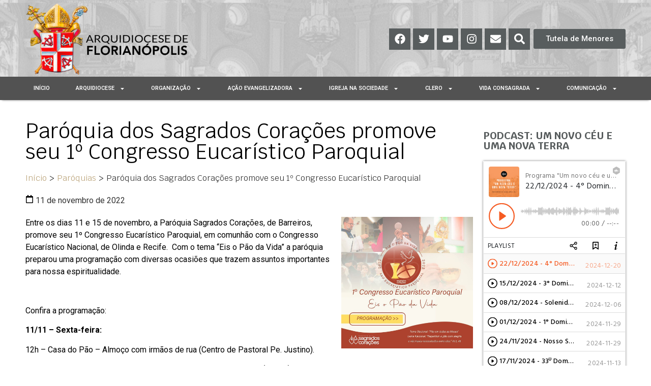

--- FILE ---
content_type: text/html; charset=UTF-8
request_url: https://arquifln.org.br/paroquias/paroquia-dos-sagrados-coracoes-promove-seu-1o-congresso-eucaristico-paroquial
body_size: 35410
content:
<!doctype html>
<html lang="pt-BR">
<head>
	<meta charset="UTF-8">
	<meta name="viewport" content="width=device-width, initial-scale=1">
	<link rel="profile" href="https://gmpg.org/xfn/11">
	<meta name='robots' content='index, follow, max-image-preview:large, max-snippet:-1, max-video-preview:-1' />

	<!-- This site is optimized with the Yoast SEO plugin v22.4 - https://yoast.com/wordpress/plugins/seo/ -->
	<title>Paróquia dos Sagrados Corações promove seu 1º Congresso Eucarístico Paroquial - Arquidiocese de Florianópolis</title>
	<link rel="canonical" href="https://arquifln.org.br/paroquias/paroquia-dos-sagrados-coracoes-promove-seu-1o-congresso-eucaristico-paroquial" />
	<meta property="og:locale" content="pt_BR" />
	<meta property="og:type" content="article" />
	<meta property="og:title" content="Paróquia dos Sagrados Corações promove seu 1º Congresso Eucarístico Paroquial - Arquidiocese de Florianópolis" />
	<meta property="og:url" content="https://arquifln.org.br/paroquias/paroquia-dos-sagrados-coracoes-promove-seu-1o-congresso-eucaristico-paroquial" />
	<meta property="og:site_name" content="Arquidiocese de Florianópolis" />
	<meta property="article:publisher" content="https://www.facebook.com/arquifloripa/?locale=pt_BR" />
	<meta property="article:published_time" content="2022-11-11T18:02:15+00:00" />
	<meta property="og:image" content="https://arquifln.org.br/wp-content/uploads/2022/11/314941969_5430548447014307_8758976976771354831_n.jpg" />
	<meta property="og:image:width" content="1024" />
	<meta property="og:image:height" content="1024" />
	<meta property="og:image:type" content="image/jpeg" />
	<meta name="author" content="editor" />
	<meta name="twitter:card" content="summary_large_image" />
	<meta name="twitter:creator" content="@Arquifloripa" />
	<meta name="twitter:site" content="@Arquifloripa" />
	<meta name="twitter:label1" content="Escrito por" />
	<meta name="twitter:data1" content="editor" />
	<meta name="twitter:label2" content="Est. tempo de leitura" />
	<meta name="twitter:data2" content="2 minutos" />
	<script type="application/ld+json" class="yoast-schema-graph">{"@context":"https://schema.org","@graph":[{"@type":"Article","@id":"https://arquifln.org.br/paroquias/paroquia-dos-sagrados-coracoes-promove-seu-1o-congresso-eucaristico-paroquial#article","isPartOf":{"@id":"https://arquifln.org.br/paroquias/paroquia-dos-sagrados-coracoes-promove-seu-1o-congresso-eucaristico-paroquial"},"author":{"name":"editor","@id":"https://arquifln.org.br/#/schema/person/02477e43713c940b7077996eb43c9662"},"headline":"Paróquia dos Sagrados Corações promove seu 1º Congresso Eucarístico Paroquial","datePublished":"2022-11-11T18:02:15+00:00","dateModified":"2022-11-11T18:02:15+00:00","mainEntityOfPage":{"@id":"https://arquifln.org.br/paroquias/paroquia-dos-sagrados-coracoes-promove-seu-1o-congresso-eucaristico-paroquial"},"wordCount":417,"commentCount":0,"publisher":{"@id":"https://arquifln.org.br/#organization"},"image":{"@id":"https://arquifln.org.br/paroquias/paroquia-dos-sagrados-coracoes-promove-seu-1o-congresso-eucaristico-paroquial#primaryimage"},"thumbnailUrl":"https://arquifln.org.br/wp-content/uploads/2022/11/314941969_5430548447014307_8758976976771354831_n.jpg","articleSection":["Paróquias"],"inLanguage":"pt-BR","potentialAction":[{"@type":"CommentAction","name":"Comment","target":["https://arquifln.org.br/paroquias/paroquia-dos-sagrados-coracoes-promove-seu-1o-congresso-eucaristico-paroquial#respond"]}]},{"@type":"WebPage","@id":"https://arquifln.org.br/paroquias/paroquia-dos-sagrados-coracoes-promove-seu-1o-congresso-eucaristico-paroquial","url":"https://arquifln.org.br/paroquias/paroquia-dos-sagrados-coracoes-promove-seu-1o-congresso-eucaristico-paroquial","name":"Paróquia dos Sagrados Corações promove seu 1º Congresso Eucarístico Paroquial - Arquidiocese de Florianópolis","isPartOf":{"@id":"https://arquifln.org.br/#website"},"primaryImageOfPage":{"@id":"https://arquifln.org.br/paroquias/paroquia-dos-sagrados-coracoes-promove-seu-1o-congresso-eucaristico-paroquial#primaryimage"},"image":{"@id":"https://arquifln.org.br/paroquias/paroquia-dos-sagrados-coracoes-promove-seu-1o-congresso-eucaristico-paroquial#primaryimage"},"thumbnailUrl":"https://arquifln.org.br/wp-content/uploads/2022/11/314941969_5430548447014307_8758976976771354831_n.jpg","datePublished":"2022-11-11T18:02:15+00:00","dateModified":"2022-11-11T18:02:15+00:00","breadcrumb":{"@id":"https://arquifln.org.br/paroquias/paroquia-dos-sagrados-coracoes-promove-seu-1o-congresso-eucaristico-paroquial#breadcrumb"},"inLanguage":"pt-BR","potentialAction":[{"@type":"ReadAction","target":["https://arquifln.org.br/paroquias/paroquia-dos-sagrados-coracoes-promove-seu-1o-congresso-eucaristico-paroquial"]}]},{"@type":"ImageObject","inLanguage":"pt-BR","@id":"https://arquifln.org.br/paroquias/paroquia-dos-sagrados-coracoes-promove-seu-1o-congresso-eucaristico-paroquial#primaryimage","url":"https://arquifln.org.br/wp-content/uploads/2022/11/314941969_5430548447014307_8758976976771354831_n.jpg","contentUrl":"https://arquifln.org.br/wp-content/uploads/2022/11/314941969_5430548447014307_8758976976771354831_n.jpg","width":1024,"height":1024},{"@type":"BreadcrumbList","@id":"https://arquifln.org.br/paroquias/paroquia-dos-sagrados-coracoes-promove-seu-1o-congresso-eucaristico-paroquial#breadcrumb","itemListElement":[{"@type":"ListItem","position":1,"name":"Início","item":"https://arquifln.org.br/"},{"@type":"ListItem","position":2,"name":"Paróquia dos Sagrados Corações promove seu 1º Congresso Eucarístico Paroquial"}]},{"@type":"WebSite","@id":"https://arquifln.org.br/#website","url":"https://arquifln.org.br/","name":"Arquidiocese de Florianópolis","description":"","publisher":{"@id":"https://arquifln.org.br/#organization"},"potentialAction":[{"@type":"SearchAction","target":{"@type":"EntryPoint","urlTemplate":"https://arquifln.org.br/?s={search_term_string}"},"query-input":"required name=search_term_string"}],"inLanguage":"pt-BR"},{"@type":"Organization","@id":"https://arquifln.org.br/#organization","name":"Arquidiocese de Florianópolis","url":"https://arquifln.org.br/","logo":{"@type":"ImageObject","inLanguage":"pt-BR","@id":"https://arquifln.org.br/#/schema/logo/image/","url":"https://arquifln.org.br/wp-content/uploads/2022/11/logo.png","contentUrl":"https://arquifln.org.br/wp-content/uploads/2022/11/logo.png","width":280,"height":80,"caption":"Arquidiocese de Florianópolis"},"image":{"@id":"https://arquifln.org.br/#/schema/logo/image/"},"sameAs":["https://www.facebook.com/arquifloripa/?locale=pt_BR","https://twitter.com/Arquifloripa"]},{"@type":"Person","@id":"https://arquifln.org.br/#/schema/person/02477e43713c940b7077996eb43c9662","name":"editor","url":"https://arquifln.org.br/author/editor"}]}</script>
	<!-- / Yoast SEO plugin. -->


<link rel='dns-prefetch' href='//www.googletagmanager.com' />
<link rel="alternate" type="application/rss+xml" title="Feed para Arquidiocese de Florianópolis &raquo;" href="https://arquifln.org.br/feed" />
<link rel="alternate" type="application/rss+xml" title="Feed de comentários para Arquidiocese de Florianópolis &raquo;" href="https://arquifln.org.br/comments/feed" />
<link rel="alternate" type="application/rss+xml" title="Feed de comentários para Arquidiocese de Florianópolis &raquo; Paróquia dos Sagrados Corações promove seu 1º Congresso Eucarístico Paroquial" href="https://arquifln.org.br/paroquias/paroquia-dos-sagrados-coracoes-promove-seu-1o-congresso-eucaristico-paroquial/feed" />
<link rel="alternate" title="oEmbed (JSON)" type="application/json+oembed" href="https://arquifln.org.br/wp-json/oembed/1.0/embed?url=https%3A%2F%2Farquifln.org.br%2Fparoquias%2Fparoquia-dos-sagrados-coracoes-promove-seu-1o-congresso-eucaristico-paroquial" />
<link rel="alternate" title="oEmbed (XML)" type="text/xml+oembed" href="https://arquifln.org.br/wp-json/oembed/1.0/embed?url=https%3A%2F%2Farquifln.org.br%2Fparoquias%2Fparoquia-dos-sagrados-coracoes-promove-seu-1o-congresso-eucaristico-paroquial&#038;format=xml" />
<style id='wp-img-auto-sizes-contain-inline-css'>
img:is([sizes=auto i],[sizes^="auto," i]){contain-intrinsic-size:3000px 1500px}
/*# sourceURL=wp-img-auto-sizes-contain-inline-css */
</style>
<link rel='stylesheet' id='hello-elementor-theme-style-css' href='https://arquifln.org.br/wp-content/themes/hello-elementor/theme.min.css?ver=3.0.1' media='all' />
<link rel='stylesheet' id='jet-menu-hello-css' href='https://arquifln.org.br/wp-content/plugins/jet-menu/integration/themes/hello-elementor/assets/css/style.css?ver=2.4.2' media='all' />
<style id='wp-emoji-styles-inline-css'>

	img.wp-smiley, img.emoji {
		display: inline !important;
		border: none !important;
		box-shadow: none !important;
		height: 1em !important;
		width: 1em !important;
		margin: 0 0.07em !important;
		vertical-align: -0.1em !important;
		background: none !important;
		padding: 0 !important;
	}
/*# sourceURL=wp-emoji-styles-inline-css */
</style>
<link rel='stylesheet' id='wp-block-library-css' href='https://arquifln.org.br/wp-includes/css/dist/block-library/style.min.css?ver=6.9' media='all' />
<style id='global-styles-inline-css'>
:root{--wp--preset--aspect-ratio--square: 1;--wp--preset--aspect-ratio--4-3: 4/3;--wp--preset--aspect-ratio--3-4: 3/4;--wp--preset--aspect-ratio--3-2: 3/2;--wp--preset--aspect-ratio--2-3: 2/3;--wp--preset--aspect-ratio--16-9: 16/9;--wp--preset--aspect-ratio--9-16: 9/16;--wp--preset--color--black: #000000;--wp--preset--color--cyan-bluish-gray: #abb8c3;--wp--preset--color--white: #ffffff;--wp--preset--color--pale-pink: #f78da7;--wp--preset--color--vivid-red: #cf2e2e;--wp--preset--color--luminous-vivid-orange: #ff6900;--wp--preset--color--luminous-vivid-amber: #fcb900;--wp--preset--color--light-green-cyan: #7bdcb5;--wp--preset--color--vivid-green-cyan: #00d084;--wp--preset--color--pale-cyan-blue: #8ed1fc;--wp--preset--color--vivid-cyan-blue: #0693e3;--wp--preset--color--vivid-purple: #9b51e0;--wp--preset--gradient--vivid-cyan-blue-to-vivid-purple: linear-gradient(135deg,rgb(6,147,227) 0%,rgb(155,81,224) 100%);--wp--preset--gradient--light-green-cyan-to-vivid-green-cyan: linear-gradient(135deg,rgb(122,220,180) 0%,rgb(0,208,130) 100%);--wp--preset--gradient--luminous-vivid-amber-to-luminous-vivid-orange: linear-gradient(135deg,rgb(252,185,0) 0%,rgb(255,105,0) 100%);--wp--preset--gradient--luminous-vivid-orange-to-vivid-red: linear-gradient(135deg,rgb(255,105,0) 0%,rgb(207,46,46) 100%);--wp--preset--gradient--very-light-gray-to-cyan-bluish-gray: linear-gradient(135deg,rgb(238,238,238) 0%,rgb(169,184,195) 100%);--wp--preset--gradient--cool-to-warm-spectrum: linear-gradient(135deg,rgb(74,234,220) 0%,rgb(151,120,209) 20%,rgb(207,42,186) 40%,rgb(238,44,130) 60%,rgb(251,105,98) 80%,rgb(254,248,76) 100%);--wp--preset--gradient--blush-light-purple: linear-gradient(135deg,rgb(255,206,236) 0%,rgb(152,150,240) 100%);--wp--preset--gradient--blush-bordeaux: linear-gradient(135deg,rgb(254,205,165) 0%,rgb(254,45,45) 50%,rgb(107,0,62) 100%);--wp--preset--gradient--luminous-dusk: linear-gradient(135deg,rgb(255,203,112) 0%,rgb(199,81,192) 50%,rgb(65,88,208) 100%);--wp--preset--gradient--pale-ocean: linear-gradient(135deg,rgb(255,245,203) 0%,rgb(182,227,212) 50%,rgb(51,167,181) 100%);--wp--preset--gradient--electric-grass: linear-gradient(135deg,rgb(202,248,128) 0%,rgb(113,206,126) 100%);--wp--preset--gradient--midnight: linear-gradient(135deg,rgb(2,3,129) 0%,rgb(40,116,252) 100%);--wp--preset--font-size--small: 13px;--wp--preset--font-size--medium: 20px;--wp--preset--font-size--large: 36px;--wp--preset--font-size--x-large: 42px;--wp--preset--spacing--20: 0.44rem;--wp--preset--spacing--30: 0.67rem;--wp--preset--spacing--40: 1rem;--wp--preset--spacing--50: 1.5rem;--wp--preset--spacing--60: 2.25rem;--wp--preset--spacing--70: 3.38rem;--wp--preset--spacing--80: 5.06rem;--wp--preset--shadow--natural: 6px 6px 9px rgba(0, 0, 0, 0.2);--wp--preset--shadow--deep: 12px 12px 50px rgba(0, 0, 0, 0.4);--wp--preset--shadow--sharp: 6px 6px 0px rgba(0, 0, 0, 0.2);--wp--preset--shadow--outlined: 6px 6px 0px -3px rgb(255, 255, 255), 6px 6px rgb(0, 0, 0);--wp--preset--shadow--crisp: 6px 6px 0px rgb(0, 0, 0);}:where(.is-layout-flex){gap: 0.5em;}:where(.is-layout-grid){gap: 0.5em;}body .is-layout-flex{display: flex;}.is-layout-flex{flex-wrap: wrap;align-items: center;}.is-layout-flex > :is(*, div){margin: 0;}body .is-layout-grid{display: grid;}.is-layout-grid > :is(*, div){margin: 0;}:where(.wp-block-columns.is-layout-flex){gap: 2em;}:where(.wp-block-columns.is-layout-grid){gap: 2em;}:where(.wp-block-post-template.is-layout-flex){gap: 1.25em;}:where(.wp-block-post-template.is-layout-grid){gap: 1.25em;}.has-black-color{color: var(--wp--preset--color--black) !important;}.has-cyan-bluish-gray-color{color: var(--wp--preset--color--cyan-bluish-gray) !important;}.has-white-color{color: var(--wp--preset--color--white) !important;}.has-pale-pink-color{color: var(--wp--preset--color--pale-pink) !important;}.has-vivid-red-color{color: var(--wp--preset--color--vivid-red) !important;}.has-luminous-vivid-orange-color{color: var(--wp--preset--color--luminous-vivid-orange) !important;}.has-luminous-vivid-amber-color{color: var(--wp--preset--color--luminous-vivid-amber) !important;}.has-light-green-cyan-color{color: var(--wp--preset--color--light-green-cyan) !important;}.has-vivid-green-cyan-color{color: var(--wp--preset--color--vivid-green-cyan) !important;}.has-pale-cyan-blue-color{color: var(--wp--preset--color--pale-cyan-blue) !important;}.has-vivid-cyan-blue-color{color: var(--wp--preset--color--vivid-cyan-blue) !important;}.has-vivid-purple-color{color: var(--wp--preset--color--vivid-purple) !important;}.has-black-background-color{background-color: var(--wp--preset--color--black) !important;}.has-cyan-bluish-gray-background-color{background-color: var(--wp--preset--color--cyan-bluish-gray) !important;}.has-white-background-color{background-color: var(--wp--preset--color--white) !important;}.has-pale-pink-background-color{background-color: var(--wp--preset--color--pale-pink) !important;}.has-vivid-red-background-color{background-color: var(--wp--preset--color--vivid-red) !important;}.has-luminous-vivid-orange-background-color{background-color: var(--wp--preset--color--luminous-vivid-orange) !important;}.has-luminous-vivid-amber-background-color{background-color: var(--wp--preset--color--luminous-vivid-amber) !important;}.has-light-green-cyan-background-color{background-color: var(--wp--preset--color--light-green-cyan) !important;}.has-vivid-green-cyan-background-color{background-color: var(--wp--preset--color--vivid-green-cyan) !important;}.has-pale-cyan-blue-background-color{background-color: var(--wp--preset--color--pale-cyan-blue) !important;}.has-vivid-cyan-blue-background-color{background-color: var(--wp--preset--color--vivid-cyan-blue) !important;}.has-vivid-purple-background-color{background-color: var(--wp--preset--color--vivid-purple) !important;}.has-black-border-color{border-color: var(--wp--preset--color--black) !important;}.has-cyan-bluish-gray-border-color{border-color: var(--wp--preset--color--cyan-bluish-gray) !important;}.has-white-border-color{border-color: var(--wp--preset--color--white) !important;}.has-pale-pink-border-color{border-color: var(--wp--preset--color--pale-pink) !important;}.has-vivid-red-border-color{border-color: var(--wp--preset--color--vivid-red) !important;}.has-luminous-vivid-orange-border-color{border-color: var(--wp--preset--color--luminous-vivid-orange) !important;}.has-luminous-vivid-amber-border-color{border-color: var(--wp--preset--color--luminous-vivid-amber) !important;}.has-light-green-cyan-border-color{border-color: var(--wp--preset--color--light-green-cyan) !important;}.has-vivid-green-cyan-border-color{border-color: var(--wp--preset--color--vivid-green-cyan) !important;}.has-pale-cyan-blue-border-color{border-color: var(--wp--preset--color--pale-cyan-blue) !important;}.has-vivid-cyan-blue-border-color{border-color: var(--wp--preset--color--vivid-cyan-blue) !important;}.has-vivid-purple-border-color{border-color: var(--wp--preset--color--vivid-purple) !important;}.has-vivid-cyan-blue-to-vivid-purple-gradient-background{background: var(--wp--preset--gradient--vivid-cyan-blue-to-vivid-purple) !important;}.has-light-green-cyan-to-vivid-green-cyan-gradient-background{background: var(--wp--preset--gradient--light-green-cyan-to-vivid-green-cyan) !important;}.has-luminous-vivid-amber-to-luminous-vivid-orange-gradient-background{background: var(--wp--preset--gradient--luminous-vivid-amber-to-luminous-vivid-orange) !important;}.has-luminous-vivid-orange-to-vivid-red-gradient-background{background: var(--wp--preset--gradient--luminous-vivid-orange-to-vivid-red) !important;}.has-very-light-gray-to-cyan-bluish-gray-gradient-background{background: var(--wp--preset--gradient--very-light-gray-to-cyan-bluish-gray) !important;}.has-cool-to-warm-spectrum-gradient-background{background: var(--wp--preset--gradient--cool-to-warm-spectrum) !important;}.has-blush-light-purple-gradient-background{background: var(--wp--preset--gradient--blush-light-purple) !important;}.has-blush-bordeaux-gradient-background{background: var(--wp--preset--gradient--blush-bordeaux) !important;}.has-luminous-dusk-gradient-background{background: var(--wp--preset--gradient--luminous-dusk) !important;}.has-pale-ocean-gradient-background{background: var(--wp--preset--gradient--pale-ocean) !important;}.has-electric-grass-gradient-background{background: var(--wp--preset--gradient--electric-grass) !important;}.has-midnight-gradient-background{background: var(--wp--preset--gradient--midnight) !important;}.has-small-font-size{font-size: var(--wp--preset--font-size--small) !important;}.has-medium-font-size{font-size: var(--wp--preset--font-size--medium) !important;}.has-large-font-size{font-size: var(--wp--preset--font-size--large) !important;}.has-x-large-font-size{font-size: var(--wp--preset--font-size--x-large) !important;}
/*# sourceURL=global-styles-inline-css */
</style>

<style id='classic-theme-styles-inline-css'>
/*! This file is auto-generated */
.wp-block-button__link{color:#fff;background-color:#32373c;border-radius:9999px;box-shadow:none;text-decoration:none;padding:calc(.667em + 2px) calc(1.333em + 2px);font-size:1.125em}.wp-block-file__button{background:#32373c;color:#fff;text-decoration:none}
/*# sourceURL=/wp-includes/css/classic-themes.min.css */
</style>
<link rel='stylesheet' id='jet-engine-frontend-css' href='https://arquifln.org.br/wp-content/plugins/jet-engine/assets/css/frontend.css?ver=3.3.0.1' media='all' />
<link rel='stylesheet' id='hello-elementor-css' href='https://arquifln.org.br/wp-content/themes/hello-elementor/style.min.css?ver=3.0.1' media='all' />
<link rel='stylesheet' id='hello-elementor-header-footer-css' href='https://arquifln.org.br/wp-content/themes/hello-elementor/header-footer.min.css?ver=3.0.1' media='all' />
<link rel='stylesheet' id='font-awesome-all-css' href='https://arquifln.org.br/wp-content/plugins/jet-menu/assets/public/lib/font-awesome/css/all.min.css?ver=5.12.0' media='all' />
<link rel='stylesheet' id='font-awesome-v4-shims-css' href='https://arquifln.org.br/wp-content/plugins/jet-menu/assets/public/lib/font-awesome/css/v4-shims.min.css?ver=5.12.0' media='all' />
<link rel='stylesheet' id='jet-menu-public-styles-css' href='https://arquifln.org.br/wp-content/plugins/jet-menu/assets/public/css/public.css?ver=2.4.2' media='all' />
<link rel='stylesheet' id='jet-theme-core-frontend-styles-css' href='https://arquifln.org.br/wp-content/plugins/jet-theme-core/assets/css/frontend.css?ver=2.1.2.2' media='all' />
<link rel='stylesheet' id='jet-blocks-css' href='https://arquifln.org.br/wp-content/uploads/elementor/css/custom-jet-blocks.css?ver=1.3.8.2' media='all' />
<link rel='stylesheet' id='jet-elements-css' href='https://arquifln.org.br/wp-content/plugins/jet-elements/assets/css/jet-elements.css?ver=2.6.14' media='all' />
<link rel='stylesheet' id='jet-elements-skin-css' href='https://arquifln.org.br/wp-content/plugins/jet-elements/assets/css/jet-elements-skin.css?ver=2.6.14' media='all' />
<link rel='stylesheet' id='elementor-frontend-css' href='https://arquifln.org.br/wp-content/plugins/elementor/assets/css/frontend-lite.min.css?ver=3.18.0' media='all' />
<style id='elementor-frontend-inline-css'>
.elementor-kit-6{--e-global-color-primary:#BCA57C;--e-global-color-secondary:#585D5E;--e-global-color-text:#7A7A7A;--e-global-color-accent:#B03535;--e-global-color-1409672:#F3F3EF;--e-global-typography-primary-font-family:"Krub";--e-global-typography-primary-font-size:16px;--e-global-typography-primary-font-weight:400;--e-global-typography-secondary-font-family:"Roboto Slab";--e-global-typography-secondary-font-weight:400;--e-global-typography-text-font-family:"Roboto";--e-global-typography-text-font-weight:400;--e-global-typography-accent-font-family:"Roboto";--e-global-typography-accent-font-weight:500;}.elementor-section.elementor-section-boxed > .elementor-container{max-width:1140px;}.e-con{--container-max-width:1140px;}.elementor-widget:not(:last-child){margin-block-end:20px;}.elementor-element{--widgets-spacing:20px 20px;}{}h1.entry-title{display:var(--page-title-display);}.elementor-kit-6 e-page-transition{background-color:#FFBC7D;}.site-header{padding-inline-end:0px;padding-inline-start:0px;}@media(max-width:1024px){.elementor-section.elementor-section-boxed > .elementor-container{max-width:1024px;}.e-con{--container-max-width:1024px;}}@media(max-width:767px){.elementor-section.elementor-section-boxed > .elementor-container{max-width:767px;}.e-con{--container-max-width:767px;}}
.elementor-widget-heading .elementor-heading-title{color:var( --e-global-color-primary );font-family:var( --e-global-typography-primary-font-family ), Sans-serif;font-size:var( --e-global-typography-primary-font-size );font-weight:var( --e-global-typography-primary-font-weight );}.elementor-widget-image .widget-image-caption{color:var( --e-global-color-text );font-family:var( --e-global-typography-text-font-family ), Sans-serif;font-weight:var( --e-global-typography-text-font-weight );}.elementor-widget-text-editor{color:var( --e-global-color-text );font-family:var( --e-global-typography-text-font-family ), Sans-serif;font-weight:var( --e-global-typography-text-font-weight );}.elementor-widget-text-editor.elementor-drop-cap-view-stacked .elementor-drop-cap{background-color:var( --e-global-color-primary );}.elementor-widget-text-editor.elementor-drop-cap-view-framed .elementor-drop-cap, .elementor-widget-text-editor.elementor-drop-cap-view-default .elementor-drop-cap{color:var( --e-global-color-primary );border-color:var( --e-global-color-primary );}.elementor-widget-button .elementor-button{font-family:var( --e-global-typography-accent-font-family ), Sans-serif;font-weight:var( --e-global-typography-accent-font-weight );background-color:var( --e-global-color-accent );}.elementor-widget-divider{--divider-color:var( --e-global-color-secondary );}.elementor-widget-divider .elementor-divider__text{color:var( --e-global-color-secondary );font-family:var( --e-global-typography-secondary-font-family ), Sans-serif;font-weight:var( --e-global-typography-secondary-font-weight );}.elementor-widget-divider.elementor-view-stacked .elementor-icon{background-color:var( --e-global-color-secondary );}.elementor-widget-divider.elementor-view-framed .elementor-icon, .elementor-widget-divider.elementor-view-default .elementor-icon{color:var( --e-global-color-secondary );border-color:var( --e-global-color-secondary );}.elementor-widget-divider.elementor-view-framed .elementor-icon, .elementor-widget-divider.elementor-view-default .elementor-icon svg{fill:var( --e-global-color-secondary );}.elementor-widget-image-box .elementor-image-box-title{color:var( --e-global-color-primary );font-family:var( --e-global-typography-primary-font-family ), Sans-serif;font-size:var( --e-global-typography-primary-font-size );font-weight:var( --e-global-typography-primary-font-weight );}.elementor-widget-image-box .elementor-image-box-description{color:var( --e-global-color-text );font-family:var( --e-global-typography-text-font-family ), Sans-serif;font-weight:var( --e-global-typography-text-font-weight );}.elementor-widget-icon.elementor-view-stacked .elementor-icon{background-color:var( --e-global-color-primary );}.elementor-widget-icon.elementor-view-framed .elementor-icon, .elementor-widget-icon.elementor-view-default .elementor-icon{color:var( --e-global-color-primary );border-color:var( --e-global-color-primary );}.elementor-widget-icon.elementor-view-framed .elementor-icon, .elementor-widget-icon.elementor-view-default .elementor-icon svg{fill:var( --e-global-color-primary );}.elementor-widget-icon-box.elementor-view-stacked .elementor-icon{background-color:var( --e-global-color-primary );}.elementor-widget-icon-box.elementor-view-framed .elementor-icon, .elementor-widget-icon-box.elementor-view-default .elementor-icon{fill:var( --e-global-color-primary );color:var( --e-global-color-primary );border-color:var( --e-global-color-primary );}.elementor-widget-icon-box .elementor-icon-box-title{color:var( --e-global-color-primary );}.elementor-widget-icon-box .elementor-icon-box-title, .elementor-widget-icon-box .elementor-icon-box-title a{font-family:var( --e-global-typography-primary-font-family ), Sans-serif;font-size:var( --e-global-typography-primary-font-size );font-weight:var( --e-global-typography-primary-font-weight );}.elementor-widget-icon-box .elementor-icon-box-description{color:var( --e-global-color-text );font-family:var( --e-global-typography-text-font-family ), Sans-serif;font-weight:var( --e-global-typography-text-font-weight );}.elementor-widget-star-rating .elementor-star-rating__title{color:var( --e-global-color-text );font-family:var( --e-global-typography-text-font-family ), Sans-serif;font-weight:var( --e-global-typography-text-font-weight );}.elementor-widget-image-gallery .gallery-item .gallery-caption{font-family:var( --e-global-typography-accent-font-family ), Sans-serif;font-weight:var( --e-global-typography-accent-font-weight );}.elementor-widget-icon-list .elementor-icon-list-item:not(:last-child):after{border-color:var( --e-global-color-text );}.elementor-widget-icon-list .elementor-icon-list-icon i{color:var( --e-global-color-primary );}.elementor-widget-icon-list .elementor-icon-list-icon svg{fill:var( --e-global-color-primary );}.elementor-widget-icon-list .elementor-icon-list-item > .elementor-icon-list-text, .elementor-widget-icon-list .elementor-icon-list-item > a{font-family:var( --e-global-typography-text-font-family ), Sans-serif;font-weight:var( --e-global-typography-text-font-weight );}.elementor-widget-icon-list .elementor-icon-list-text{color:var( --e-global-color-secondary );}.elementor-widget-counter .elementor-counter-number-wrapper{color:var( --e-global-color-primary );font-family:var( --e-global-typography-primary-font-family ), Sans-serif;font-size:var( --e-global-typography-primary-font-size );font-weight:var( --e-global-typography-primary-font-weight );}.elementor-widget-counter .elementor-counter-title{color:var( --e-global-color-secondary );font-family:var( --e-global-typography-secondary-font-family ), Sans-serif;font-weight:var( --e-global-typography-secondary-font-weight );}.elementor-widget-progress .elementor-progress-wrapper .elementor-progress-bar{background-color:var( --e-global-color-primary );}.elementor-widget-progress .elementor-title{color:var( --e-global-color-primary );font-family:var( --e-global-typography-text-font-family ), Sans-serif;font-weight:var( --e-global-typography-text-font-weight );}.elementor-widget-testimonial .elementor-testimonial-content{color:var( --e-global-color-text );font-family:var( --e-global-typography-text-font-family ), Sans-serif;font-weight:var( --e-global-typography-text-font-weight );}.elementor-widget-testimonial .elementor-testimonial-name{color:var( --e-global-color-primary );font-family:var( --e-global-typography-primary-font-family ), Sans-serif;font-size:var( --e-global-typography-primary-font-size );font-weight:var( --e-global-typography-primary-font-weight );}.elementor-widget-testimonial .elementor-testimonial-job{color:var( --e-global-color-secondary );font-family:var( --e-global-typography-secondary-font-family ), Sans-serif;font-weight:var( --e-global-typography-secondary-font-weight );}.elementor-widget-tabs .elementor-tab-title, .elementor-widget-tabs .elementor-tab-title a{color:var( --e-global-color-primary );}.elementor-widget-tabs .elementor-tab-title.elementor-active,
					 .elementor-widget-tabs .elementor-tab-title.elementor-active a{color:var( --e-global-color-accent );}.elementor-widget-tabs .elementor-tab-title{font-family:var( --e-global-typography-primary-font-family ), Sans-serif;font-size:var( --e-global-typography-primary-font-size );font-weight:var( --e-global-typography-primary-font-weight );}.elementor-widget-tabs .elementor-tab-content{color:var( --e-global-color-text );font-family:var( --e-global-typography-text-font-family ), Sans-serif;font-weight:var( --e-global-typography-text-font-weight );}.elementor-widget-accordion .elementor-accordion-icon, .elementor-widget-accordion .elementor-accordion-title{color:var( --e-global-color-primary );}.elementor-widget-accordion .elementor-accordion-icon svg{fill:var( --e-global-color-primary );}.elementor-widget-accordion .elementor-active .elementor-accordion-icon, .elementor-widget-accordion .elementor-active .elementor-accordion-title{color:var( --e-global-color-accent );}.elementor-widget-accordion .elementor-active .elementor-accordion-icon svg{fill:var( --e-global-color-accent );}.elementor-widget-accordion .elementor-accordion-title{font-family:var( --e-global-typography-primary-font-family ), Sans-serif;font-size:var( --e-global-typography-primary-font-size );font-weight:var( --e-global-typography-primary-font-weight );}.elementor-widget-accordion .elementor-tab-content{color:var( --e-global-color-text );font-family:var( --e-global-typography-text-font-family ), Sans-serif;font-weight:var( --e-global-typography-text-font-weight );}.elementor-widget-toggle .elementor-toggle-title, .elementor-widget-toggle .elementor-toggle-icon{color:var( --e-global-color-primary );}.elementor-widget-toggle .elementor-toggle-icon svg{fill:var( --e-global-color-primary );}.elementor-widget-toggle .elementor-tab-title.elementor-active a, .elementor-widget-toggle .elementor-tab-title.elementor-active .elementor-toggle-icon{color:var( --e-global-color-accent );}.elementor-widget-toggle .elementor-toggle-title{font-family:var( --e-global-typography-primary-font-family ), Sans-serif;font-size:var( --e-global-typography-primary-font-size );font-weight:var( --e-global-typography-primary-font-weight );}.elementor-widget-toggle .elementor-tab-content{color:var( --e-global-color-text );font-family:var( --e-global-typography-text-font-family ), Sans-serif;font-weight:var( --e-global-typography-text-font-weight );}.elementor-widget-alert .elementor-alert-title{font-family:var( --e-global-typography-primary-font-family ), Sans-serif;font-size:var( --e-global-typography-primary-font-size );font-weight:var( --e-global-typography-primary-font-weight );}.elementor-widget-alert .elementor-alert-description{font-family:var( --e-global-typography-text-font-family ), Sans-serif;font-weight:var( --e-global-typography-text-font-weight );}.elementor-widget-jet-carousel  .jet-carousel__content .jet-carousel__item-title, .elementor-widget-jet-carousel  .jet-carousel__content .jet-carousel__item-title a, .elementor-widget-jet-carousel .jet-banner__title{font-family:var( --e-global-typography-text-font-family ), Sans-serif;font-weight:var( --e-global-typography-text-font-weight );}.elementor-widget-jet-carousel  .jet-carousel__content .jet-carousel__item-text, .elementor-widget-jet-carousel .jet-banner__text{font-family:var( --e-global-typography-text-font-family ), Sans-serif;font-weight:var( --e-global-typography-text-font-weight );}.elementor-widget-jet-carousel .jet-carousel__content .jet-carousel__item-text{color:var( --e-global-color-text );}.elementor-widget-jet-carousel .jet-banner__text{color:var( --e-global-color-text );}.elementor-widget-jet-carousel  .jet-carousel__content .jet-carousel__item-button{font-family:var( --e-global-typography-accent-font-family ), Sans-serif;font-weight:var( --e-global-typography-accent-font-weight );}.elementor-widget-jet-carousel .jet-carousel .jet-arrow{background-color:var( --e-global-color-primary );}.elementor-widget-jet-carousel .jet-carousel .jet-arrow:hover{background-color:var( --e-global-color-primary );}.elementor-widget-jet-carousel .jet-carousel .jet-slick-dots li span{background-color:var( --e-global-color-text );}.elementor-widget-jet-carousel .jet-carousel .jet-slick-dots li span:hover{background-color:var( --e-global-color-primary );}.elementor-widget-jet-carousel .jet-carousel .jet-slick-dots li.slick-active span{background-color:var( --e-global-color-accent );}.elementor-widget-jet-carousel .jet-carousel__fraction-navigation span{font-family:var( --e-global-typography-text-font-family ), Sans-serif;font-weight:var( --e-global-typography-text-font-weight );}.elementor-widget-jet-map .jet-map-pin__link{font-family:var( --e-global-typography-accent-font-family ), Sans-serif;font-weight:var( --e-global-typography-accent-font-weight );}.elementor-widget-jet-animated-box .jet-animated-box__front{background-color:var( --e-global-color-primary );}.elementor-widget-jet-animated-box .jet-animated-box__back{background-color:var( --e-global-color-secondary );}.elementor-widget-jet-animated-box .jet-animated-box__title--front{font-family:var( --e-global-typography-text-font-family ), Sans-serif;font-weight:var( --e-global-typography-text-font-weight );}.elementor-widget-jet-animated-box .jet-animated-box__title--back{font-family:var( --e-global-typography-text-font-family ), Sans-serif;font-weight:var( --e-global-typography-text-font-weight );}.elementor-widget-jet-animated-box .jet-animated-box__subtitle--front{font-family:var( --e-global-typography-text-font-family ), Sans-serif;font-weight:var( --e-global-typography-text-font-weight );}.elementor-widget-jet-animated-box .jet-animated-box__subtitle--back{font-family:var( --e-global-typography-text-font-family ), Sans-serif;font-weight:var( --e-global-typography-text-font-weight );}.elementor-widget-jet-animated-box .jet-animated-box__description--front{font-family:var( --e-global-typography-text-font-family ), Sans-serif;font-weight:var( --e-global-typography-text-font-weight );}.elementor-widget-jet-animated-box .jet-animated-box__description--back{font-family:var( --e-global-typography-text-font-family ), Sans-serif;font-weight:var( --e-global-typography-text-font-weight );}.elementor-widget-jet-animated-box .jet-animated-box__button{background-color:var( --e-global-color-primary );}.elementor-widget-jet-animated-box  .jet-animated-box__button{font-family:var( --e-global-typography-accent-font-family ), Sans-serif;font-weight:var( --e-global-typography-accent-font-weight );}.elementor-widget-jet-animated-text .jet-animated-text__before-text{color:var( --e-global-color-secondary );font-family:var( --e-global-typography-primary-font-family ), Sans-serif;font-size:var( --e-global-typography-primary-font-size );font-weight:var( --e-global-typography-primary-font-weight );}.elementor-widget-jet-animated-text .jet-animated-text__animated-text{color:var( --e-global-color-primary );font-family:var( --e-global-typography-secondary-font-family ), Sans-serif;font-weight:var( --e-global-typography-secondary-font-weight );}.elementor-widget-jet-animated-text .jet-animated-text__animated-text-item:after{background-color:var( --e-global-color-primary );}.elementor-widget-jet-animated-text .jet-animated-text__after-text{color:var( --e-global-color-text );font-family:var( --e-global-typography-primary-font-family ), Sans-serif;font-size:var( --e-global-typography-primary-font-size );font-weight:var( --e-global-typography-primary-font-weight );}.elementor-widget-jet-banner .jet-banner__title{font-family:var( --e-global-typography-text-font-family ), Sans-serif;font-weight:var( --e-global-typography-text-font-weight );}.elementor-widget-jet-banner .jet-banner__text{font-family:var( --e-global-typography-text-font-family ), Sans-serif;font-weight:var( --e-global-typography-text-font-weight );}.elementor-widget-jet-brands .brands-list .brands-list__item-name{color:var( --e-global-color-primary );font-family:var( --e-global-typography-text-font-family ), Sans-serif;font-weight:var( --e-global-typography-text-font-weight );}.elementor-widget-jet-brands .brands-list .brands-list__item-desc{color:var( --e-global-color-text );font-family:var( --e-global-typography-text-font-family ), Sans-serif;font-weight:var( --e-global-typography-text-font-weight );}.elementor-widget-jet-button .jet-button__plane-normal{background-color:var( --e-global-color-primary );}.elementor-widget-jet-button .jet-button__plane-hover{background-color:var( --e-global-color-secondary );}.elementor-widget-jet-button  .jet-button__state-normal .jet-button__label{font-family:var( --e-global-typography-primary-font-family ), Sans-serif;font-size:var( --e-global-typography-primary-font-size );font-weight:var( --e-global-typography-primary-font-weight );}.elementor-widget-jet-button  .jet-button__state-hover .jet-button__label{font-family:var( --e-global-typography-primary-font-family ), Sans-serif;font-size:var( --e-global-typography-primary-font-size );font-weight:var( --e-global-typography-primary-font-weight );}.elementor-widget-jet-circle-progress .circle-counter .circle-val{color:var( --e-global-color-primary );font-family:var( --e-global-typography-primary-font-family ), Sans-serif;font-size:var( --e-global-typography-primary-font-size );font-weight:var( --e-global-typography-primary-font-weight );}.elementor-widget-jet-circle-progress .circle-counter .circle-counter__title{color:var( --e-global-color-secondary );font-family:var( --e-global-typography-primary-font-family ), Sans-serif;font-size:var( --e-global-typography-primary-font-size );font-weight:var( --e-global-typography-primary-font-weight );}.elementor-widget-jet-circle-progress .circle-counter .circle-counter__subtitle{color:var( --e-global-color-text );font-family:var( --e-global-typography-secondary-font-family ), Sans-serif;font-weight:var( --e-global-typography-secondary-font-weight );}.elementor-widget-jet-countdown-timer .jet-countdown-timer__item{border-color:var( --e-global-color-text );}.elementor-widget-jet-countdown-timer .jet-countdown-timer__item-label{color:var( --e-global-color-text );font-family:var( --e-global-typography-text-font-family ), Sans-serif;font-weight:var( --e-global-typography-text-font-weight );}.elementor-widget-jet-countdown-timer .jet-countdown-timer__item-value{color:var( --e-global-color-primary );}.elementor-widget-jet-countdown-timer .jet-countdown-timer__digit{font-family:var( --e-global-typography-primary-font-family ), Sans-serif;font-size:var( --e-global-typography-primary-font-size );font-weight:var( --e-global-typography-primary-font-weight );}.elementor-widget-jet-download-button  .jet-download__label{font-family:var( --e-global-typography-accent-font-family ), Sans-serif;font-weight:var( --e-global-typography-accent-font-weight );}.elementor-widget-jet-download-button  .jet-download__sub-label{font-family:var( --e-global-typography-accent-font-family ), Sans-serif;font-weight:var( --e-global-typography-accent-font-weight );}.elementor-widget-jet-download-button .jet-download:hover .jet-download__label{font-family:var( --e-global-typography-accent-font-family ), Sans-serif;font-weight:var( --e-global-typography-accent-font-weight );}.elementor-widget-jet-download-button .jet-download:hover .jet-download__sub-label{font-family:var( --e-global-typography-accent-font-family ), Sans-serif;font-weight:var( --e-global-typography-accent-font-weight );}.elementor-widget-jet-dropbar .jet-dropbar__button-text{font-family:var( --e-global-typography-accent-font-family ), Sans-serif;font-weight:var( --e-global-typography-accent-font-weight );}.elementor-widget-jet-dropbar .jet-dropbar__content{font-family:var( --e-global-typography-text-font-family ), Sans-serif;font-weight:var( --e-global-typography-text-font-weight );}.elementor-widget-jet-headline .jet-headline__first .jet-headline__label{color:var( --e-global-color-secondary );font-family:var( --e-global-typography-primary-font-family ), Sans-serif;font-size:var( --e-global-typography-primary-font-size );font-weight:var( --e-global-typography-primary-font-weight );}.elementor-widget-jet-headline .jet-headline__second .jet-headline__label{color:var( --e-global-color-primary );font-family:var( --e-global-typography-secondary-font-family ), Sans-serif;font-weight:var( --e-global-typography-secondary-font-weight );}.elementor-widget-jet-horizontal-timeline .jet-hor-timeline-item__card-btn{font-family:var( --e-global-typography-accent-font-family ), Sans-serif;font-weight:var( --e-global-typography-accent-font-weight );background-color:var( --e-global-color-accent );}.elementor-widget-jet-image-comparison  .jx-left .jx-label{font-family:var( --e-global-typography-primary-font-family ), Sans-serif;font-size:var( --e-global-typography-primary-font-size );font-weight:var( --e-global-typography-primary-font-weight );}.elementor-widget-jet-image-comparison .jx-left .jx-label{background-color:var( --e-global-color-secondary );}.elementor-widget-jet-image-comparison  .jx-right .jx-label{font-family:var( --e-global-typography-primary-font-family ), Sans-serif;font-size:var( --e-global-typography-primary-font-size );font-weight:var( --e-global-typography-primary-font-weight );}.elementor-widget-jet-image-comparison .jx-right .jx-label{background-color:var( --e-global-color-secondary );}.elementor-widget-jet-image-comparison .jx-slider .jx-controller{background-color:var( --e-global-color-primary );}.elementor-widget-jet-image-comparison .jx-slider:hover .jx-controller{background-color:var( --e-global-color-secondary );}.elementor-widget-jet-image-comparison .jet-arrow{background-color:var( --e-global-color-primary );}.elementor-widget-jet-image-comparison .jet-arrow:hover{background-color:var( --e-global-color-accent );}.elementor-widget-jet-image-comparison .jet-slick-dots li span{background-color:var( --e-global-color-text );}.elementor-widget-jet-image-comparison .jet-slick-dots li span:hover{background-color:var( --e-global-color-primary );}.elementor-widget-jet-image-comparison .jet-slick-dots li.slick-active span{background-color:var( --e-global-color-accent );}.elementor-widget-jet-images-layout .jet-images-layout__title{font-family:var( --e-global-typography-text-font-family ), Sans-serif;font-weight:var( --e-global-typography-text-font-weight );}.elementor-widget-jet-images-layout .jet-images-layout__desc{font-family:var( --e-global-typography-text-font-family ), Sans-serif;font-weight:var( --e-global-typography-text-font-weight );}.elementor-widget-jet-instagram-gallery .jet-instagram-gallery__content:before{background-color:var( --e-global-color-secondary );}.elementor-widget-jet-instagram-gallery .jet-instagram-gallery__caption{font-family:var( --e-global-typography-text-font-family ), Sans-serif;font-weight:var( --e-global-typography-text-font-weight );}.elementor-widget-jet-instagram-gallery .jet-instagram-gallery__meta-label{font-family:var( --e-global-typography-primary-font-family ), Sans-serif;font-size:var( --e-global-typography-primary-font-size );font-weight:var( --e-global-typography-primary-font-weight );}.elementor-widget-jet-portfolio  .jet-portfolio__filter-item{font-family:var( --e-global-typography-primary-font-family ), Sans-serif;font-size:var( --e-global-typography-primary-font-size );font-weight:var( --e-global-typography-primary-font-weight );}.elementor-widget-jet-portfolio  .jet-portfolio__filter-item:hover{font-family:var( --e-global-typography-primary-font-family ), Sans-serif;font-size:var( --e-global-typography-primary-font-size );font-weight:var( --e-global-typography-primary-font-weight );}.elementor-widget-jet-portfolio  .jet-portfolio__filter-item.active{font-family:var( --e-global-typography-primary-font-family ), Sans-serif;font-size:var( --e-global-typography-primary-font-size );font-weight:var( --e-global-typography-primary-font-weight );}.elementor-widget-jet-portfolio .jet-portfolio__title{font-family:var( --e-global-typography-text-font-family ), Sans-serif;font-weight:var( --e-global-typography-text-font-weight );}.elementor-widget-jet-portfolio .jet-portfolio__category{font-family:var( --e-global-typography-text-font-family ), Sans-serif;font-weight:var( --e-global-typography-text-font-weight );}.elementor-widget-jet-portfolio .jet-portfolio__desc{font-family:var( --e-global-typography-text-font-family ), Sans-serif;font-weight:var( --e-global-typography-text-font-weight );}.elementor-widget-jet-portfolio .jet-portfolio__button{background-color:var( --e-global-color-primary );}.elementor-widget-jet-portfolio  .jet-portfolio__button{font-family:var( --e-global-typography-accent-font-family ), Sans-serif;font-weight:var( --e-global-typography-accent-font-weight );}.elementor-widget-jet-portfolio .jet-portfolio__view-more-button{background-color:var( --e-global-color-primary );}.elementor-widget-jet-portfolio  .jet-portfolio__view-more-button{font-family:var( --e-global-typography-accent-font-family ), Sans-serif;font-weight:var( --e-global-typography-accent-font-weight );}.elementor-widget-jet-posts .jet-posts .entry-title a{color:var( --e-global-color-secondary );}.elementor-widget-jet-posts .jet-posts .entry-title a:hover{color:var( --e-global-color-secondary );}.elementor-widget-jet-posts .jet-posts .entry-title, .elementor-widget-jet-posts .jet-posts .entry-title a{font-family:var( --e-global-typography-text-font-family ), Sans-serif;font-weight:var( --e-global-typography-text-font-weight );}.elementor-widget-jet-posts .jet-posts .post-meta{color:var( --e-global-color-text );font-family:var( --e-global-typography-text-font-family ), Sans-serif;font-weight:var( --e-global-typography-text-font-weight );}.elementor-widget-jet-posts .jet-posts .entry-excerpt{font-family:var( --e-global-typography-text-font-family ), Sans-serif;font-weight:var( --e-global-typography-text-font-weight );}.elementor-widget-jet-posts .jet-posts .jet-more{background-color:var( --e-global-color-primary );}.elementor-widget-jet-posts  .jet-posts .jet-more{font-family:var( --e-global-typography-text-font-family ), Sans-serif;font-weight:var( --e-global-typography-text-font-weight );}.elementor-widget-jet-posts .jet-posts .jet-more:hover{background-color:var( --e-global-color-primary );}.elementor-widget-jet-posts  .jet-posts .jet-posts__terms-link{font-family:var( --e-global-typography-accent-font-family ), Sans-serif;font-weight:var( --e-global-typography-accent-font-weight );}.elementor-widget-jet-posts .jet-posts .jet-posts__terms-link{background-color:var( --e-global-color-primary );}.elementor-widget-jet-posts .jet-posts .jet-posts__terms-link:hover{background-color:var( --e-global-color-primary );}.elementor-widget-jet-posts .jet-posts .jet-arrow{background-color:var( --e-global-color-primary );}.elementor-widget-jet-posts .jet-posts .jet-arrow:hover{background-color:var( --e-global-color-primary );}.elementor-widget-jet-posts .jet-carousel .jet-slick-dots li span{background-color:var( --e-global-color-text );}.elementor-widget-jet-posts .jet-carousel .jet-slick-dots li span:hover{background-color:var( --e-global-color-primary );}.elementor-widget-jet-posts .jet-carousel .jet-slick-dots li.slick-active span{background-color:var( --e-global-color-accent );}.elementor-widget-jet-posts .jet-title-fields__item-label{font-family:var( --e-global-typography-primary-font-family ), Sans-serif;font-size:var( --e-global-typography-primary-font-size );font-weight:var( --e-global-typography-primary-font-weight );}.elementor-widget-jet-posts .jet-content-fields__item-label{font-family:var( --e-global-typography-primary-font-family ), Sans-serif;font-size:var( --e-global-typography-primary-font-size );font-weight:var( --e-global-typography-primary-font-weight );}.elementor-widget-jet-price-list .jet-price-list .price-list__item-title{font-family:var( --e-global-typography-primary-font-family ), Sans-serif;font-size:var( --e-global-typography-primary-font-size );font-weight:var( --e-global-typography-primary-font-weight );}.elementor-widget-jet-price-list .jet-price-list .price-list__item-price{font-family:var( --e-global-typography-text-font-family ), Sans-serif;font-weight:var( --e-global-typography-text-font-weight );}.elementor-widget-jet-price-list .jet-price-list .price-list__item-desc{font-family:var( --e-global-typography-text-font-family ), Sans-serif;font-weight:var( --e-global-typography-text-font-weight );}.elementor-widget-jet-pricing-table .pricing-table{border-color:var( --e-global-color-text );}.elementor-widget-jet-pricing-table .pricing-table__title{color:var( --e-global-color-secondary );font-family:var( --e-global-typography-text-font-family ), Sans-serif;font-weight:var( --e-global-typography-text-font-weight );}.elementor-widget-jet-pricing-table .pricing-table__subtitle{color:var( --e-global-color-secondary );}.elementor-widget-jet-pricing-table  .pricing-table__subtitle{font-family:var( --e-global-typography-text-font-family ), Sans-serif;font-weight:var( --e-global-typography-text-font-weight );}.elementor-widget-jet-pricing-table .pricing-table__icon-box > *{color:var( --e-global-color-primary );}.elementor-widget-jet-pricing-table .pricing-table__icon-box > * svg{fill:var( --e-global-color-primary );}.elementor-widget-jet-pricing-table .pricing-table__price-prefix{color:var( --e-global-color-primary );}.elementor-widget-jet-pricing-table  .pricing-table__price-prefix{font-family:var( --e-global-typography-primary-font-family ), Sans-serif;font-size:var( --e-global-typography-primary-font-size );font-weight:var( --e-global-typography-primary-font-weight );}.elementor-widget-jet-pricing-table .pricing-table__price-val{color:var( --e-global-color-primary );}.elementor-widget-jet-pricing-table  .pricing-table__price-val{font-family:var( --e-global-typography-primary-font-family ), Sans-serif;font-size:var( --e-global-typography-primary-font-size );font-weight:var( --e-global-typography-primary-font-weight );}.elementor-widget-jet-pricing-table .pricing-table__price-suffix{color:var( --e-global-color-primary );}.elementor-widget-jet-pricing-table  .pricing-table__price-suffix{font-family:var( --e-global-typography-text-font-family ), Sans-serif;font-weight:var( --e-global-typography-text-font-weight );}.elementor-widget-jet-pricing-table  .pricing-table__price-desc{font-family:var( --e-global-typography-text-font-family ), Sans-serif;font-weight:var( --e-global-typography-text-font-weight );}.elementor-widget-jet-pricing-table  .pricing-feature{font-family:var( --e-global-typography-text-font-family ), Sans-serif;font-weight:var( --e-global-typography-text-font-weight );}.elementor-widget-jet-pricing-table .pricing-feature.item-included{color:var( --e-global-color-secondary );}.elementor-widget-jet-pricing-table .pricing-feature.item-included .item-bullet{color:var( --e-global-color-accent );}.elementor-widget-jet-pricing-table .pricing-feature.item-excluded{color:var( --e-global-color-text );}.elementor-widget-jet-pricing-table .pricing-feature.item-excluded .item-bullet{color:var( --e-global-color-text );}.elementor-widget-jet-pricing-table .pricing-feature:before{border-top-color:var( --e-global-color-text );}.elementor-widget-jet-pricing-table  .pricing-table__action{font-family:var( --e-global-typography-text-font-family ), Sans-serif;font-weight:var( --e-global-typography-text-font-weight );}.elementor-widget-jet-pricing-table .pricing-table__action .pricing-table-button{background-color:var( --e-global-color-primary );}.elementor-widget-jet-pricing-table  .pricing-table__action .pricing-table-button{font-family:var( --e-global-typography-accent-font-family ), Sans-serif;font-weight:var( --e-global-typography-accent-font-weight );}.elementor-widget-jet-pricing-table .pricing-table .tippy-box{font-family:var( --e-global-typography-text-font-family ), Sans-serif;font-weight:var( --e-global-typography-text-font-weight );}.elementor-widget-jet-progress-bar .jet-progress-bar__title-text{font-family:var( --e-global-typography-primary-font-family ), Sans-serif;font-size:var( --e-global-typography-primary-font-size );font-weight:var( --e-global-typography-primary-font-weight );}.elementor-widget-jet-progress-bar .jet-progress-bar__percent{font-family:var( --e-global-typography-primary-font-family ), Sans-serif;font-size:var( --e-global-typography-primary-font-size );font-weight:var( --e-global-typography-primary-font-weight );}.elementor-widget-jet-scroll-navigation .jet-scroll-navigation__label{font-family:var( --e-global-typography-primary-font-family ), Sans-serif;font-size:var( --e-global-typography-primary-font-size );font-weight:var( --e-global-typography-primary-font-weight );}.elementor-widget-jet-scroll-navigation .jet-scroll-navigation__item .jet-scroll-navigation__dot{background-color:var( --e-global-color-secondary );}.elementor-widget-jet-scroll-navigation .jet-scroll-navigation__item.invert .jet-scroll-navigation__dot{background-color:var( --e-global-color-text );}.elementor-widget-jet-scroll-navigation .jet-scroll-navigation__item:hover .jet-scroll-navigation__dot{background-color:var( --e-global-color-accent );}.elementor-widget-jet-scroll-navigation .jet-scroll-navigation__item.active .jet-scroll-navigation__dot{background-color:var( --e-global-color-primary );}.elementor-widget-jet-services .jet-services__title-text{font-family:var( --e-global-typography-secondary-font-family ), Sans-serif;font-weight:var( --e-global-typography-secondary-font-weight );}.elementor-widget-jet-services .jet-services__desc{font-family:var( --e-global-typography-text-font-family ), Sans-serif;font-weight:var( --e-global-typography-text-font-weight );}.elementor-widget-jet-services .jet-services__button{background-color:var( --e-global-color-primary );}.elementor-widget-jet-services  .jet-services__button{font-family:var( --e-global-typography-accent-font-family ), Sans-serif;font-weight:var( --e-global-typography-accent-font-weight );}.elementor-widget-jet-slider .jet-slider .slider-pro .jet-slider__item{background-color:var( --e-global-color-secondary );}.elementor-widget-jet-slider .jet-slider .sp-image-container:after{background-color:var( --e-global-color-secondary );}.elementor-widget-jet-slider .jet-slider__title{font-family:var( --e-global-typography-text-font-family ), Sans-serif;font-weight:var( --e-global-typography-text-font-weight );}.elementor-widget-jet-slider .jet-slider__subtitle{font-family:var( --e-global-typography-text-font-family ), Sans-serif;font-weight:var( --e-global-typography-text-font-weight );}.elementor-widget-jet-slider .jet-slider__desc{font-family:var( --e-global-typography-text-font-family ), Sans-serif;font-weight:var( --e-global-typography-text-font-weight );}.elementor-widget-jet-slider .jet-slider__button--primary{background-color:var( --e-global-color-primary );}.elementor-widget-jet-slider  .jet-slider__button--primary{font-family:var( --e-global-typography-accent-font-family ), Sans-serif;font-weight:var( --e-global-typography-accent-font-weight );}.elementor-widget-jet-slider .jet-slider__button--secondary{background-color:var( --e-global-color-secondary );}.elementor-widget-jet-slider  .jet-slider__button--secondary{font-family:var( --e-global-typography-accent-font-family ), Sans-serif;font-weight:var( --e-global-typography-accent-font-weight );}.elementor-widget-jet-slider .jet-slider .sp-buttons .sp-button:hover{background-color:var( --e-global-color-primary );}.elementor-widget-jet-slider .jet-slider .sp-buttons .sp-button.sp-selected-button{background-color:var( --e-global-color-primary );}.elementor-widget-jet-slider .jet-slider .sp-thumbnail-container:before{border-color:var( --e-global-color-primary );}.elementor-widget-jet-slider .jet-slider .sp-thumbnail-container:hover:before{border-color:var( --e-global-color-secondary );}.elementor-widget-jet-slider .jet-slider .sp-thumbnail-container.sp-selected-thumbnail:before{border-color:var( --e-global-color-primary );}.elementor-widget-jet-slider .jet-slider__fraction-pagination span{font-family:var( --e-global-typography-text-font-family ), Sans-serif;font-weight:var( --e-global-typography-text-font-weight );}.elementor-widget-jet-subscribe-form .jet-subscribe-form__input{font-family:var( --e-global-typography-accent-font-family ), Sans-serif;font-weight:var( --e-global-typography-accent-font-weight );}.elementor-widget-jet-subscribe-form .jet-subscribe-form__input:focus{font-family:var( --e-global-typography-accent-font-family ), Sans-serif;font-weight:var( --e-global-typography-accent-font-weight );}.elementor-widget-jet-subscribe-form .jet-subscribe-form__input.mail-invalid{font-family:var( --e-global-typography-accent-font-family ), Sans-serif;font-weight:var( --e-global-typography-accent-font-weight );}.elementor-widget-jet-subscribe-form .jet-subscribe-form__submit{background-color:var( --e-global-color-primary );}.elementor-widget-jet-subscribe-form  .jet-subscribe-form__submit{font-family:var( --e-global-typography-accent-font-family ), Sans-serif;font-weight:var( --e-global-typography-accent-font-weight );}.elementor-widget-jet-subscribe-form .jet-subscribe-form--response-success .jet-subscribe-form__message span{font-family:var( --e-global-typography-accent-font-family ), Sans-serif;font-weight:var( --e-global-typography-accent-font-weight );}.elementor-widget-jet-subscribe-form .jet-subscribe-form--response-error .jet-subscribe-form__message span{font-family:var( --e-global-typography-accent-font-family ), Sans-serif;font-weight:var( --e-global-typography-accent-font-weight );}.elementor-widget-jet-team-member .jet-team-member__name .jet-team-member__name-first{font-family:var( --e-global-typography-text-font-family ), Sans-serif;font-weight:var( --e-global-typography-text-font-weight );}.elementor-widget-jet-team-member .jet-team-member__name .jet-team-member__name-last{font-family:var( --e-global-typography-text-font-family ), Sans-serif;font-weight:var( --e-global-typography-text-font-weight );}.elementor-widget-jet-team-member .jet-team-member__position{font-family:var( --e-global-typography-text-font-family ), Sans-serif;font-weight:var( --e-global-typography-text-font-weight );}.elementor-widget-jet-team-member .jet-team-member__desc{font-family:var( --e-global-typography-primary-font-family ), Sans-serif;font-size:var( --e-global-typography-primary-font-size );font-weight:var( --e-global-typography-primary-font-weight );}.elementor-widget-jet-team-member .jet-team-member__button{background-color:var( --e-global-color-primary );}.elementor-widget-jet-team-member  .jet-team-member__button{font-family:var( --e-global-typography-accent-font-family ), Sans-serif;font-weight:var( --e-global-typography-accent-font-weight );}.elementor-widget-jet-testimonials .jet-testimonials__title{font-family:var( --e-global-typography-text-font-family ), Sans-serif;font-weight:var( --e-global-typography-text-font-weight );}.elementor-widget-jet-testimonials .jet-testimonials__comment{font-family:var( --e-global-typography-text-font-family ), Sans-serif;font-weight:var( --e-global-typography-text-font-weight );background-color:var( --e-global-color-primary );}.elementor-widget-jet-testimonials .jet-testimonials__name{color:var( --e-global-color-secondary );font-family:var( --e-global-typography-primary-font-family ), Sans-serif;font-size:var( --e-global-typography-primary-font-size );font-weight:var( --e-global-typography-primary-font-weight );}.elementor-widget-jet-testimonials .jet-testimonials__name a:hover{color:var( --e-global-color-secondary );}.elementor-widget-jet-testimonials .jet-testimonials__position{color:var( --e-global-color-primary );font-family:var( --e-global-typography-primary-font-family ), Sans-serif;font-size:var( --e-global-typography-primary-font-size );font-weight:var( --e-global-typography-primary-font-weight );}.elementor-widget-jet-testimonials .jet-testimonials__date{color:var( --e-global-color-text );font-family:var( --e-global-typography-primary-font-family ), Sans-serif;font-size:var( --e-global-typography-primary-font-size );font-weight:var( --e-global-typography-primary-font-weight );}.elementor-widget-jet-testimonials .jet-testimonials__instance .jet-arrow{background-color:var( --e-global-color-primary );}.elementor-widget-jet-testimonials .jet-testimonials__instance .jet-arrow:hover{background-color:var( --e-global-color-accent );}.elementor-widget-jet-testimonials .jet-testimonials__instance .jet-slick-dots li span{background-color:var( --e-global-color-text );}.elementor-widget-jet-testimonials .jet-testimonials__instance .jet-slick-dots li span:hover{background-color:var( --e-global-color-primary );}.elementor-widget-jet-testimonials .jet-testimonials__instance .jet-slick-dots li.slick-active span{background-color:var( --e-global-color-accent );}.elementor-widget-jet-timeline .jet-timeline-item .timeline-item__meta-content{font-family:var( --e-global-typography-primary-font-family ), Sans-serif;font-size:var( --e-global-typography-primary-font-size );font-weight:var( --e-global-typography-primary-font-weight );}.elementor-widget-jet-timeline .jet-timeline-item .timeline-item__card-title{font-family:var( --e-global-typography-primary-font-family ), Sans-serif;font-size:var( --e-global-typography-primary-font-size );font-weight:var( --e-global-typography-primary-font-weight );}.elementor-widget-jet-timeline .jet-timeline-item .timeline-item__card-desc{font-family:var( --e-global-typography-text-font-family ), Sans-serif;font-weight:var( --e-global-typography-text-font-weight );}.elementor-widget-jet-timeline .timeline-item__card-btn{font-family:var( --e-global-typography-accent-font-family ), Sans-serif;font-weight:var( --e-global-typography-accent-font-weight );background-color:var( --e-global-color-accent );}.elementor-widget-jet-timeline .timeline-item__point-content.timeline-item__point-content--text{font-family:var( --e-global-typography-primary-font-family ), Sans-serif;font-size:var( --e-global-typography-primary-font-size );font-weight:var( --e-global-typography-primary-font-weight );}.elementor-widget-jet-auth-links .jet-auth-links__login .jet-auth-links__item{font-family:var( --e-global-typography-text-font-family ), Sans-serif;font-weight:var( --e-global-typography-text-font-weight );color:var( --e-global-color-accent );}.elementor-widget-jet-auth-links .jet-auth-links__login .jet-auth-links__prefix{font-family:var( --e-global-typography-text-font-family ), Sans-serif;font-weight:var( --e-global-typography-text-font-weight );}.elementor-widget-jet-auth-links .jet-auth-links__logout .jet-auth-links__item{font-family:var( --e-global-typography-text-font-family ), Sans-serif;font-weight:var( --e-global-typography-text-font-weight );color:var( --e-global-color-accent );}.elementor-widget-jet-auth-links .jet-auth-links__logout .jet-auth-links__prefix{font-family:var( --e-global-typography-text-font-family ), Sans-serif;font-weight:var( --e-global-typography-text-font-weight );}.elementor-widget-jet-auth-links .jet-auth-links__register .jet-auth-links__item{font-family:var( --e-global-typography-text-font-family ), Sans-serif;font-weight:var( --e-global-typography-text-font-weight );color:var( --e-global-color-accent );}.elementor-widget-jet-auth-links .jet-auth-links__register .jet-auth-links__prefix{font-family:var( --e-global-typography-text-font-family ), Sans-serif;font-weight:var( --e-global-typography-text-font-weight );}.elementor-widget-jet-auth-links .jet-auth-links__registered .jet-auth-links__item{font-family:var( --e-global-typography-text-font-family ), Sans-serif;font-weight:var( --e-global-typography-text-font-weight );color:var( --e-global-color-accent );}.elementor-widget-jet-auth-links .jet-auth-links__registered .jet-auth-links__prefix{font-family:var( --e-global-typography-text-font-family ), Sans-serif;font-weight:var( --e-global-typography-text-font-weight );}.elementor-widget-jet-hamburger-panel .jet-hamburger-panel__toggle{background-color:var( --e-global-color-primary );}.elementor-widget-jet-hamburger-panel .jet-hamburger-panel__toggle:hover{background-color:var( --e-global-color-primary );}.elementor-widget-jet-hamburger-panel .jet-hamburger-panel__toggle-label{font-family:var( --e-global-typography-primary-font-family ), Sans-serif;font-size:var( --e-global-typography-primary-font-size );font-weight:var( --e-global-typography-primary-font-weight );}.elementor-widget-jet-hamburger-panel .jet-hamburger-panel__toggle:hover .jet-hamburger-panel__toggle-label{font-family:var( --e-global-typography-primary-font-family ), Sans-serif;font-size:var( --e-global-typography-primary-font-size );font-weight:var( --e-global-typography-primary-font-weight );}.elementor-widget-jet-logo .jet-logo__text{color:var( --e-global-color-accent );font-family:var( --e-global-typography-primary-font-family ), Sans-serif;font-size:var( --e-global-typography-primary-font-size );font-weight:var( --e-global-typography-primary-font-weight );}.elementor-widget-jet-blog-posts-navigation .nav-links .nav-previous a{background-color:var( --e-global-color-accent );}.elementor-widget-jet-blog-posts-navigation .nav-links .nav-next a{background-color:var( --e-global-color-accent );}.elementor-widget-jet-blog-posts-navigation .nav-links .nav-previous a, .elementor-widget-jet-blog-posts-navigation .nav-links .nav-next a{font-family:var( --e-global-typography-text-font-family ), Sans-serif;font-weight:var( --e-global-typography-text-font-weight );}.elementor-widget-jet-blog-posts-pagination .navigation.pagination .nav-links a.page-numbers{background-color:var( --e-global-color-accent );}.elementor-widget-jet-blog-posts-pagination .navigation.pagination .nav-links span.page-numbers.current{background-color:var( --e-global-color-text );}.elementor-widget-jet-blog-posts-pagination .navigation.pagination .nav-links .page-numbers{font-family:var( --e-global-typography-text-font-family ), Sans-serif;font-weight:var( --e-global-typography-text-font-weight );}.elementor-widget-jet-blog-smart-listing  .jet-smart-listing__title{font-family:var( --e-global-typography-text-font-family ), Sans-serif;font-weight:var( --e-global-typography-text-font-weight );}.elementor-widget-jet-blog-smart-listing  .jet-smart-listing__filter > .jet-smart-listing__filter-item > a{font-family:var( --e-global-typography-text-font-family ), Sans-serif;font-weight:var( --e-global-typography-text-font-weight );}.elementor-widget-jet-blog-smart-listing  .jet-smart-listing__filter-hidden-items a{font-family:var( --e-global-typography-text-font-family ), Sans-serif;font-weight:var( --e-global-typography-text-font-weight );}.elementor-widget-jet-blog-smart-listing  .jet-smart-listing__featured .post-title-featured, .elementor-widget-jet-blog-smart-listing .jet-smart-listing__featured .jet-smart-listing__featured-box-link{font-family:var( --e-global-typography-primary-font-family ), Sans-serif;font-size:var( --e-global-typography-primary-font-size );font-weight:var( --e-global-typography-primary-font-weight );}.elementor-widget-jet-blog-smart-listing  .jet-smart-listing__featured .post-excerpt-featured, .elementor-widget-jet-blog-smart-listing .jet-smart-listing__featured a .post-excerpt-featured{font-family:var( --e-global-typography-text-font-family ), Sans-serif;font-weight:var( --e-global-typography-text-font-weight );}.elementor-widget-jet-blog-smart-listing .jet-smart-listing__featured .jet-smart-listing__meta{color:var( --e-global-color-text );font-family:var( --e-global-typography-text-font-family ), Sans-serif;font-weight:var( --e-global-typography-text-font-weight );}.elementor-widget-jet-blog-smart-listing .jet-smart-listing__featured .jet-smart-listing__more{background-color:var( --e-global-color-primary );}.elementor-widget-jet-blog-smart-listing  .jet-smart-listing__featured .jet-smart-listing__more{font-family:var( --e-global-typography-text-font-family ), Sans-serif;font-weight:var( --e-global-typography-text-font-weight );}.elementor-widget-jet-blog-smart-listing .jet-smart-listing__featured .jet-smart-listing__more:hover{background-color:var( --e-global-color-primary );}.elementor-widget-jet-blog-smart-listing .jet-smart-listing__featured .jet-smart-listing__terms-link{background-color:var( --e-global-color-primary );}.elementor-widget-jet-blog-smart-listing  .jet-smart-listing__featured .jet-smart-listing__terms-link{font-family:var( --e-global-typography-text-font-family ), Sans-serif;font-weight:var( --e-global-typography-text-font-weight );}.elementor-widget-jet-blog-smart-listing .jet-smart-listing__featured .jet-smart-listing__terms-link:hover{background-color:var( --e-global-color-primary );}.elementor-widget-jet-blog-smart-listing  .jet-smart-listing__post .post-title-simple a{font-family:var( --e-global-typography-primary-font-family ), Sans-serif;font-size:var( --e-global-typography-primary-font-size );font-weight:var( --e-global-typography-primary-font-weight );}.elementor-widget-jet-blog-smart-listing  .jet-smart-listing__post .post-excerpt-simple{font-family:var( --e-global-typography-text-font-family ), Sans-serif;font-weight:var( --e-global-typography-text-font-weight );}.elementor-widget-jet-blog-smart-listing .jet-smart-listing__post .jet-smart-listing__meta{color:var( --e-global-color-text );}.elementor-widget-jet-blog-smart-listing .jet-smart-listing__post .jet-smart-listing__meta a{font-family:var( --e-global-typography-text-font-family ), Sans-serif;font-weight:var( --e-global-typography-text-font-weight );}.elementor-widget-jet-blog-smart-listing .jet-smart-listing__post .jet-smart-listing__more{background-color:var( --e-global-color-primary );}.elementor-widget-jet-blog-smart-listing  .jet-smart-listing__post .jet-smart-listing__more{font-family:var( --e-global-typography-text-font-family ), Sans-serif;font-weight:var( --e-global-typography-text-font-weight );}.elementor-widget-jet-blog-smart-listing .jet-smart-listing__post .jet-smart-listing__more:hover{background-color:var( --e-global-color-primary );}.elementor-widget-jet-blog-smart-listing .jet-smart-listing__post .jet-smart-listing__terms-link{background-color:var( --e-global-color-primary );}.elementor-widget-jet-blog-smart-listing  .jet-smart-listing__post .jet-smart-listing__terms-link{font-family:var( --e-global-typography-text-font-family ), Sans-serif;font-weight:var( --e-global-typography-text-font-weight );}.elementor-widget-jet-blog-smart-listing .jet-smart-listing__post .jet-smart-listing__terms-link:hover{background-color:var( --e-global-color-primary );}.elementor-widget-jet-blog-smart-listing .jet-smart-listing__arrow{background-color:var( --e-global-color-primary );}.elementor-widget-jet-blog-smart-listing .jet-smart-listing__arrow:hover{background-color:var( --e-global-color-primary );}.elementor-widget-jet-blog-smart-listing .jet-title-fields__item-label{font-family:var( --e-global-typography-primary-font-family ), Sans-serif;font-size:var( --e-global-typography-primary-font-size );font-weight:var( --e-global-typography-primary-font-weight );}.elementor-widget-jet-blog-smart-listing .jet-content-fields__item-label{font-family:var( --e-global-typography-primary-font-family ), Sans-serif;font-size:var( --e-global-typography-primary-font-size );font-weight:var( --e-global-typography-primary-font-weight );}.elementor-widget-jet-blog-smart-tiles  .jet-smart-tiles__box-title{font-family:var( --e-global-typography-primary-font-family ), Sans-serif;font-size:var( --e-global-typography-primary-font-size );font-weight:var( --e-global-typography-primary-font-weight );}.elementor-widget-jet-blog-smart-tiles .layout-2-1-2 > div:nth-child( 3 ) .jet-smart-tiles__box-title, .elementor-widget-jet-blog-smart-tiles .layout-1-1-2-h > div:nth-child( 1 ) .jet-smart-tiles__box-title, .elementor-widget-jet-blog-smart-tiles .layout-1-1-2-v > div:nth-child( 1 ) .jet-smart-tiles__box-title, .elementor-widget-jet-blog-smart-tiles .layout-1-2 > div:nth-child( 1 ) .jet-smart-tiles__box-title, .elementor-widget-jet-blog-smart-tiles .layout-1-2-2 > div:nth-child( 1 ) .jet-smart-tiles__box-title{font-family:var( --e-global-typography-primary-font-family ), Sans-serif;font-size:var( --e-global-typography-primary-font-size );font-weight:var( --e-global-typography-primary-font-weight );}.elementor-widget-jet-blog-smart-tiles  .jet-smart-tiles__box-excerpt{font-family:var( --e-global-typography-text-font-family ), Sans-serif;font-weight:var( --e-global-typography-text-font-weight );}.elementor-widget-jet-blog-smart-tiles .jet-smart-tiles__meta{color:var( --e-global-color-text );font-family:var( --e-global-typography-text-font-family ), Sans-serif;font-weight:var( --e-global-typography-text-font-weight );}.elementor-widget-jet-blog-smart-tiles .jet-smart-tiles__terms-link{background-color:var( --e-global-color-primary );}.elementor-widget-jet-blog-smart-tiles  .jet-smart-tiles__terms-link{font-family:var( --e-global-typography-text-font-family ), Sans-serif;font-weight:var( --e-global-typography-text-font-weight );}.elementor-widget-jet-blog-smart-tiles .jet-smart-tiles__terms-link:hover{background-color:var( --e-global-color-primary );}.elementor-widget-jet-blog-smart-tiles .jet-blog-arrow{background-color:var( --e-global-color-primary );}.elementor-widget-jet-blog-smart-tiles .jet-blog-arrow:hover{background-color:var( --e-global-color-primary );}.elementor-widget-jet-blog-smart-tiles .jet-title-fields__item-label{font-family:var( --e-global-typography-primary-font-family ), Sans-serif;font-size:var( --e-global-typography-primary-font-size );font-weight:var( --e-global-typography-primary-font-weight );}.elementor-widget-jet-blog-smart-tiles .jet-content-fields__item-label{font-family:var( --e-global-typography-primary-font-family ), Sans-serif;font-size:var( --e-global-typography-primary-font-size );font-weight:var( --e-global-typography-primary-font-weight );}.elementor-widget-jet-blog-text-ticker  .jet-text-ticker__title{font-family:var( --e-global-typography-primary-font-family ), Sans-serif;font-size:var( --e-global-typography-primary-font-size );font-weight:var( --e-global-typography-primary-font-weight );}.elementor-widget-jet-blog-text-ticker  .jet-text-ticker__date{font-family:var( --e-global-typography-text-font-family ), Sans-serif;font-weight:var( --e-global-typography-text-font-weight );}.elementor-widget-jet-blog-text-ticker  .jet-text-ticker__post-author{font-family:var( --e-global-typography-text-font-family ), Sans-serif;font-weight:var( --e-global-typography-text-font-weight );}.elementor-widget-jet-blog-text-ticker  .jet-text-ticker__post-date{font-family:var( --e-global-typography-text-font-family ), Sans-serif;font-weight:var( --e-global-typography-text-font-weight );}.elementor-widget-jet-blog-text-ticker  .jet-text-ticker__item-typed{font-family:var( --e-global-typography-text-font-family ), Sans-serif;font-weight:var( --e-global-typography-text-font-weight );}.elementor-widget-jet-blog-text-ticker .jet-blog-arrow{background-color:var( --e-global-color-primary );}.elementor-widget-jet-blog-text-ticker .jet-blog-arrow:hover{background-color:var( --e-global-color-primary );}.elementor-widget-jet-blog-video-playlist .jet-blog-playlist__canvas{background-color:var( --e-global-color-secondary );}.elementor-widget-jet-blog-video-playlist .jet-blog-playlist__items{background-color:var( --e-global-color-text );}.elementor-widget-jet-blog-video-playlist .jet-blog-playlist__heading{background-color:var( --e-global-color-secondary );}.elementor-widget-jet-blog-video-playlist  .jet-blog-playlist__heading-title{font-family:var( --e-global-typography-primary-font-family ), Sans-serif;font-size:var( --e-global-typography-primary-font-size );font-weight:var( --e-global-typography-primary-font-weight );}.elementor-widget-jet-blog-video-playlist  .jet-blog-playlist__counter{font-family:var( --e-global-typography-text-font-family ), Sans-serif;font-weight:var( --e-global-typography-text-font-weight );}.elementor-widget-jet-blog-video-playlist  .jet-blog-playlist__item-title{font-family:var( --e-global-typography-text-font-family ), Sans-serif;font-weight:var( --e-global-typography-text-font-weight );}.elementor-widget-jet-blog-video-playlist  .jet-blog-playlist__item-duration{font-family:var( --e-global-typography-text-font-family ), Sans-serif;font-weight:var( --e-global-typography-text-font-weight );}.elementor-widget-jet-blog-video-playlist  .jet-blog-playlist__item-index{font-family:var( --e-global-typography-text-font-family ), Sans-serif;font-weight:var( --e-global-typography-text-font-weight );}.elementor-widget-jet-smart-filters-checkboxes .jet-filter-items-moreless__toggle{font-family:var( --e-global-typography-primary-font-family ), Sans-serif;font-size:var( --e-global-typography-primary-font-size );font-weight:var( --e-global-typography-primary-font-weight );}.elementor-widget-jet-smart-filters-checkboxes .apply-filters__button{font-family:var( --e-global-typography-primary-font-family ), Sans-serif;font-size:var( --e-global-typography-primary-font-size );font-weight:var( --e-global-typography-primary-font-weight );}.elementor-widget-jet-smart-filters-select .apply-filters__button{font-family:var( --e-global-typography-primary-font-family ), Sans-serif;font-size:var( --e-global-typography-primary-font-size );font-weight:var( --e-global-typography-primary-font-weight );}.elementor-widget-jet-smart-filters-range .apply-filters__button{font-family:var( --e-global-typography-primary-font-family ), Sans-serif;font-size:var( --e-global-typography-primary-font-size );font-weight:var( --e-global-typography-primary-font-weight );}.elementor-widget-jet-smart-filters-check-range .jet-filter-items-moreless__toggle{font-family:var( --e-global-typography-primary-font-family ), Sans-serif;font-size:var( --e-global-typography-primary-font-size );font-weight:var( --e-global-typography-primary-font-weight );}.elementor-widget-jet-smart-filters-check-range .apply-filters__button{font-family:var( --e-global-typography-primary-font-family ), Sans-serif;font-size:var( --e-global-typography-primary-font-size );font-weight:var( --e-global-typography-primary-font-weight );}.elementor-widget-jet-smart-filters-date-period .apply-filters__button{font-family:var( --e-global-typography-primary-font-family ), Sans-serif;font-size:var( --e-global-typography-primary-font-size );font-weight:var( --e-global-typography-primary-font-weight );}.elementor-widget-jet-smart-filters-radio .jet-filter-items-moreless__toggle{font-family:var( --e-global-typography-primary-font-family ), Sans-serif;font-size:var( --e-global-typography-primary-font-size );font-weight:var( --e-global-typography-primary-font-weight );}.elementor-widget-jet-smart-filters-radio .apply-filters__button{font-family:var( --e-global-typography-primary-font-family ), Sans-serif;font-size:var( --e-global-typography-primary-font-size );font-weight:var( --e-global-typography-primary-font-weight );}.elementor-widget-jet-smart-filters-rating .apply-filters__button{font-family:var( --e-global-typography-primary-font-family ), Sans-serif;font-size:var( --e-global-typography-primary-font-size );font-weight:var( --e-global-typography-primary-font-weight );}.elementor-widget-jet-smart-filters-alphabet .apply-filters__button{font-family:var( --e-global-typography-primary-font-family ), Sans-serif;font-size:var( --e-global-typography-primary-font-size );font-weight:var( --e-global-typography-primary-font-weight );}.elementor-widget-jet-smart-filters-search .jet-search-filter__submit{font-family:var( --e-global-typography-primary-font-family ), Sans-serif;font-size:var( --e-global-typography-primary-font-size );font-weight:var( --e-global-typography-primary-font-weight );}.elementor-widget-jet-smart-filters-color-image .jet-filter-items-moreless__toggle{font-family:var( --e-global-typography-primary-font-family ), Sans-serif;font-size:var( --e-global-typography-primary-font-size );font-weight:var( --e-global-typography-primary-font-weight );}.elementor-widget-jet-smart-filters-color-image .apply-filters__button{font-family:var( --e-global-typography-primary-font-family ), Sans-serif;font-size:var( --e-global-typography-primary-font-size );font-weight:var( --e-global-typography-primary-font-weight );}.elementor-widget-jet-smart-filters-sorting .apply-filters__button{font-family:var( --e-global-typography-primary-font-family ), Sans-serif;font-size:var( --e-global-typography-primary-font-size );font-weight:var( --e-global-typography-primary-font-weight );}.elementor-widget-jet-smart-filters-apply-button .apply-filters__button{font-family:var( --e-global-typography-primary-font-family ), Sans-serif;font-size:var( --e-global-typography-primary-font-size );font-weight:var( --e-global-typography-primary-font-weight );}.elementor-widget-jet-smart-filters-remove-filters .jet-remove-all-filters__button{font-family:var( --e-global-typography-primary-font-family ), Sans-serif;font-size:var( --e-global-typography-primary-font-size );font-weight:var( --e-global-typography-primary-font-weight );}.elementor-widget-text-path{font-family:var( --e-global-typography-text-font-family ), Sans-serif;font-weight:var( --e-global-typography-text-font-weight );}.elementor-widget-theme-site-logo .widget-image-caption{color:var( --e-global-color-text );font-family:var( --e-global-typography-text-font-family ), Sans-serif;font-weight:var( --e-global-typography-text-font-weight );}.elementor-widget-theme-site-title .elementor-heading-title{color:var( --e-global-color-primary );font-family:var( --e-global-typography-primary-font-family ), Sans-serif;font-size:var( --e-global-typography-primary-font-size );font-weight:var( --e-global-typography-primary-font-weight );}.elementor-widget-theme-page-title .elementor-heading-title{color:var( --e-global-color-primary );font-family:var( --e-global-typography-primary-font-family ), Sans-serif;font-size:var( --e-global-typography-primary-font-size );font-weight:var( --e-global-typography-primary-font-weight );}.elementor-widget-theme-post-title .elementor-heading-title{color:var( --e-global-color-primary );font-family:var( --e-global-typography-primary-font-family ), Sans-serif;font-size:var( --e-global-typography-primary-font-size );font-weight:var( --e-global-typography-primary-font-weight );}.elementor-widget-theme-post-excerpt .elementor-widget-container{color:var( --e-global-color-text );font-family:var( --e-global-typography-text-font-family ), Sans-serif;font-weight:var( --e-global-typography-text-font-weight );}.elementor-widget-theme-post-content{color:var( --e-global-color-text );font-family:var( --e-global-typography-text-font-family ), Sans-serif;font-weight:var( --e-global-typography-text-font-weight );}.elementor-widget-theme-post-featured-image .widget-image-caption{color:var( --e-global-color-text );font-family:var( --e-global-typography-text-font-family ), Sans-serif;font-weight:var( --e-global-typography-text-font-weight );}.elementor-widget-theme-archive-title .elementor-heading-title{color:var( --e-global-color-primary );font-family:var( --e-global-typography-primary-font-family ), Sans-serif;font-size:var( --e-global-typography-primary-font-size );font-weight:var( --e-global-typography-primary-font-weight );}.elementor-widget-archive-posts .elementor-post__title, .elementor-widget-archive-posts .elementor-post__title a{color:var( --e-global-color-secondary );font-family:var( --e-global-typography-primary-font-family ), Sans-serif;font-size:var( --e-global-typography-primary-font-size );font-weight:var( --e-global-typography-primary-font-weight );}.elementor-widget-archive-posts .elementor-post__meta-data{font-family:var( --e-global-typography-secondary-font-family ), Sans-serif;font-weight:var( --e-global-typography-secondary-font-weight );}.elementor-widget-archive-posts .elementor-post__excerpt p{font-family:var( --e-global-typography-text-font-family ), Sans-serif;font-weight:var( --e-global-typography-text-font-weight );}.elementor-widget-archive-posts .elementor-post__read-more{color:var( --e-global-color-accent );}.elementor-widget-archive-posts a.elementor-post__read-more{font-family:var( --e-global-typography-accent-font-family ), Sans-serif;font-weight:var( --e-global-typography-accent-font-weight );}.elementor-widget-archive-posts .elementor-post__card .elementor-post__badge{background-color:var( --e-global-color-accent );font-family:var( --e-global-typography-accent-font-family ), Sans-serif;font-weight:var( --e-global-typography-accent-font-weight );}.elementor-widget-archive-posts .elementor-pagination{font-family:var( --e-global-typography-secondary-font-family ), Sans-serif;font-weight:var( --e-global-typography-secondary-font-weight );}.elementor-widget-archive-posts .elementor-button{font-family:var( --e-global-typography-accent-font-family ), Sans-serif;font-weight:var( --e-global-typography-accent-font-weight );background-color:var( --e-global-color-accent );}.elementor-widget-archive-posts .e-load-more-message{font-family:var( --e-global-typography-secondary-font-family ), Sans-serif;font-weight:var( --e-global-typography-secondary-font-weight );}.elementor-widget-archive-posts .elementor-posts-nothing-found{color:var( --e-global-color-text );font-family:var( --e-global-typography-text-font-family ), Sans-serif;font-weight:var( --e-global-typography-text-font-weight );}.elementor-widget-posts .elementor-post__title, .elementor-widget-posts .elementor-post__title a{color:var( --e-global-color-secondary );font-family:var( --e-global-typography-primary-font-family ), Sans-serif;font-size:var( --e-global-typography-primary-font-size );font-weight:var( --e-global-typography-primary-font-weight );}.elementor-widget-posts .elementor-post__meta-data{font-family:var( --e-global-typography-secondary-font-family ), Sans-serif;font-weight:var( --e-global-typography-secondary-font-weight );}.elementor-widget-posts .elementor-post__excerpt p{font-family:var( --e-global-typography-text-font-family ), Sans-serif;font-weight:var( --e-global-typography-text-font-weight );}.elementor-widget-posts .elementor-post__read-more{color:var( --e-global-color-accent );}.elementor-widget-posts a.elementor-post__read-more{font-family:var( --e-global-typography-accent-font-family ), Sans-serif;font-weight:var( --e-global-typography-accent-font-weight );}.elementor-widget-posts .elementor-post__card .elementor-post__badge{background-color:var( --e-global-color-accent );font-family:var( --e-global-typography-accent-font-family ), Sans-serif;font-weight:var( --e-global-typography-accent-font-weight );}.elementor-widget-posts .elementor-pagination{font-family:var( --e-global-typography-secondary-font-family ), Sans-serif;font-weight:var( --e-global-typography-secondary-font-weight );}.elementor-widget-posts .elementor-button{font-family:var( --e-global-typography-accent-font-family ), Sans-serif;font-weight:var( --e-global-typography-accent-font-weight );background-color:var( --e-global-color-accent );}.elementor-widget-posts .e-load-more-message{font-family:var( --e-global-typography-secondary-font-family ), Sans-serif;font-weight:var( --e-global-typography-secondary-font-weight );}.elementor-widget-portfolio a .elementor-portfolio-item__overlay{background-color:var( --e-global-color-accent );}.elementor-widget-portfolio .elementor-portfolio-item__title{font-family:var( --e-global-typography-primary-font-family ), Sans-serif;font-size:var( --e-global-typography-primary-font-size );font-weight:var( --e-global-typography-primary-font-weight );}.elementor-widget-portfolio .elementor-portfolio__filter{color:var( --e-global-color-text );font-family:var( --e-global-typography-primary-font-family ), Sans-serif;font-size:var( --e-global-typography-primary-font-size );font-weight:var( --e-global-typography-primary-font-weight );}.elementor-widget-portfolio .elementor-portfolio__filter.elementor-active{color:var( --e-global-color-primary );}.elementor-widget-gallery .elementor-gallery-item__title{font-family:var( --e-global-typography-primary-font-family ), Sans-serif;font-size:var( --e-global-typography-primary-font-size );font-weight:var( --e-global-typography-primary-font-weight );}.elementor-widget-gallery .elementor-gallery-item__description{font-family:var( --e-global-typography-text-font-family ), Sans-serif;font-weight:var( --e-global-typography-text-font-weight );}.elementor-widget-gallery{--galleries-title-color-normal:var( --e-global-color-primary );--galleries-title-color-hover:var( --e-global-color-secondary );--galleries-pointer-bg-color-hover:var( --e-global-color-accent );--gallery-title-color-active:var( --e-global-color-secondary );--galleries-pointer-bg-color-active:var( --e-global-color-accent );}.elementor-widget-gallery .elementor-gallery-title{font-family:var( --e-global-typography-primary-font-family ), Sans-serif;font-size:var( --e-global-typography-primary-font-size );font-weight:var( --e-global-typography-primary-font-weight );}.elementor-widget-form .elementor-field-group > label, .elementor-widget-form .elementor-field-subgroup label{color:var( --e-global-color-text );}.elementor-widget-form .elementor-field-group > label{font-family:var( --e-global-typography-text-font-family ), Sans-serif;font-weight:var( --e-global-typography-text-font-weight );}.elementor-widget-form .elementor-field-type-html{color:var( --e-global-color-text );font-family:var( --e-global-typography-text-font-family ), Sans-serif;font-weight:var( --e-global-typography-text-font-weight );}.elementor-widget-form .elementor-field-group .elementor-field{color:var( --e-global-color-text );}.elementor-widget-form .elementor-field-group .elementor-field, .elementor-widget-form .elementor-field-subgroup label{font-family:var( --e-global-typography-text-font-family ), Sans-serif;font-weight:var( --e-global-typography-text-font-weight );}.elementor-widget-form .elementor-button{font-family:var( --e-global-typography-accent-font-family ), Sans-serif;font-weight:var( --e-global-typography-accent-font-weight );}.elementor-widget-form .e-form__buttons__wrapper__button-next{background-color:var( --e-global-color-accent );}.elementor-widget-form .elementor-button[type="submit"]{background-color:var( --e-global-color-accent );}.elementor-widget-form .e-form__buttons__wrapper__button-previous{background-color:var( --e-global-color-accent );}.elementor-widget-form .elementor-message{font-family:var( --e-global-typography-text-font-family ), Sans-serif;font-weight:var( --e-global-typography-text-font-weight );}.elementor-widget-form .e-form__indicators__indicator, .elementor-widget-form .e-form__indicators__indicator__label{font-family:var( --e-global-typography-accent-font-family ), Sans-serif;font-weight:var( --e-global-typography-accent-font-weight );}.elementor-widget-form{--e-form-steps-indicator-inactive-primary-color:var( --e-global-color-text );--e-form-steps-indicator-active-primary-color:var( --e-global-color-accent );--e-form-steps-indicator-completed-primary-color:var( --e-global-color-accent );--e-form-steps-indicator-progress-color:var( --e-global-color-accent );--e-form-steps-indicator-progress-background-color:var( --e-global-color-text );--e-form-steps-indicator-progress-meter-color:var( --e-global-color-text );}.elementor-widget-form .e-form__indicators__indicator__progress__meter{font-family:var( --e-global-typography-accent-font-family ), Sans-serif;font-weight:var( --e-global-typography-accent-font-weight );}.elementor-widget-login .elementor-field-group > a{color:var( --e-global-color-text );}.elementor-widget-login .elementor-field-group > a:hover{color:var( --e-global-color-accent );}.elementor-widget-login .elementor-form-fields-wrapper label{color:var( --e-global-color-text );font-family:var( --e-global-typography-text-font-family ), Sans-serif;font-weight:var( --e-global-typography-text-font-weight );}.elementor-widget-login .elementor-field-group .elementor-field{color:var( --e-global-color-text );}.elementor-widget-login .elementor-field-group .elementor-field, .elementor-widget-login .elementor-field-subgroup label{font-family:var( --e-global-typography-text-font-family ), Sans-serif;font-weight:var( --e-global-typography-text-font-weight );}.elementor-widget-login .elementor-button{font-family:var( --e-global-typography-accent-font-family ), Sans-serif;font-weight:var( --e-global-typography-accent-font-weight );background-color:var( --e-global-color-accent );}.elementor-widget-login .elementor-widget-container .elementor-login__logged-in-message{color:var( --e-global-color-text );font-family:var( --e-global-typography-text-font-family ), Sans-serif;font-weight:var( --e-global-typography-text-font-weight );}.elementor-widget-slides .elementor-slide-heading{font-family:var( --e-global-typography-primary-font-family ), Sans-serif;font-size:var( --e-global-typography-primary-font-size );font-weight:var( --e-global-typography-primary-font-weight );}.elementor-widget-slides .elementor-slide-description{font-family:var( --e-global-typography-secondary-font-family ), Sans-serif;font-weight:var( --e-global-typography-secondary-font-weight );}.elementor-widget-slides .elementor-slide-button{font-family:var( --e-global-typography-accent-font-family ), Sans-serif;font-weight:var( --e-global-typography-accent-font-weight );}.elementor-widget-nav-menu .elementor-nav-menu .elementor-item{font-family:var( --e-global-typography-primary-font-family ), Sans-serif;font-size:var( --e-global-typography-primary-font-size );font-weight:var( --e-global-typography-primary-font-weight );}.elementor-widget-nav-menu .elementor-nav-menu--main .elementor-item{color:var( --e-global-color-text );fill:var( --e-global-color-text );}.elementor-widget-nav-menu .elementor-nav-menu--main .elementor-item:hover,
					.elementor-widget-nav-menu .elementor-nav-menu--main .elementor-item.elementor-item-active,
					.elementor-widget-nav-menu .elementor-nav-menu--main .elementor-item.highlighted,
					.elementor-widget-nav-menu .elementor-nav-menu--main .elementor-item:focus{color:var( --e-global-color-accent );fill:var( --e-global-color-accent );}.elementor-widget-nav-menu .elementor-nav-menu--main:not(.e--pointer-framed) .elementor-item:before,
					.elementor-widget-nav-menu .elementor-nav-menu--main:not(.e--pointer-framed) .elementor-item:after{background-color:var( --e-global-color-accent );}.elementor-widget-nav-menu .e--pointer-framed .elementor-item:before,
					.elementor-widget-nav-menu .e--pointer-framed .elementor-item:after{border-color:var( --e-global-color-accent );}.elementor-widget-nav-menu{--e-nav-menu-divider-color:var( --e-global-color-text );}.elementor-widget-nav-menu .elementor-nav-menu--dropdown .elementor-item, .elementor-widget-nav-menu .elementor-nav-menu--dropdown  .elementor-sub-item{font-family:var( --e-global-typography-accent-font-family ), Sans-serif;font-weight:var( --e-global-typography-accent-font-weight );}.elementor-widget-animated-headline .elementor-headline-dynamic-wrapper path{stroke:var( --e-global-color-accent );}.elementor-widget-animated-headline .elementor-headline-plain-text{color:var( --e-global-color-secondary );}.elementor-widget-animated-headline .elementor-headline{font-family:var( --e-global-typography-primary-font-family ), Sans-serif;font-size:var( --e-global-typography-primary-font-size );font-weight:var( --e-global-typography-primary-font-weight );}.elementor-widget-animated-headline{--dynamic-text-color:var( --e-global-color-secondary );}.elementor-widget-animated-headline .elementor-headline-dynamic-text{font-family:var( --e-global-typography-primary-font-family ), Sans-serif;font-weight:var( --e-global-typography-primary-font-weight );}.elementor-widget-hotspot .widget-image-caption{font-family:var( --e-global-typography-text-font-family ), Sans-serif;font-weight:var( --e-global-typography-text-font-weight );}.elementor-widget-hotspot{--hotspot-color:var( --e-global-color-primary );--hotspot-box-color:var( --e-global-color-secondary );--tooltip-color:var( --e-global-color-secondary );}.elementor-widget-hotspot .e-hotspot__label{font-family:var( --e-global-typography-primary-font-family ), Sans-serif;font-size:var( --e-global-typography-primary-font-size );font-weight:var( --e-global-typography-primary-font-weight );}.elementor-widget-hotspot .e-hotspot__tooltip{font-family:var( --e-global-typography-secondary-font-family ), Sans-serif;font-weight:var( --e-global-typography-secondary-font-weight );}.elementor-widget-price-list .elementor-price-list-header{color:var( --e-global-color-primary );font-family:var( --e-global-typography-primary-font-family ), Sans-serif;font-size:var( --e-global-typography-primary-font-size );font-weight:var( --e-global-typography-primary-font-weight );}.elementor-widget-price-list .elementor-price-list-price{color:var( --e-global-color-primary );font-family:var( --e-global-typography-primary-font-family ), Sans-serif;font-size:var( --e-global-typography-primary-font-size );font-weight:var( --e-global-typography-primary-font-weight );}.elementor-widget-price-list .elementor-price-list-description{color:var( --e-global-color-text );font-family:var( --e-global-typography-text-font-family ), Sans-serif;font-weight:var( --e-global-typography-text-font-weight );}.elementor-widget-price-list .elementor-price-list-separator{border-bottom-color:var( --e-global-color-secondary );}.elementor-widget-price-table{--e-price-table-header-background-color:var( --e-global-color-secondary );}.elementor-widget-price-table .elementor-price-table__heading{font-family:var( --e-global-typography-primary-font-family ), Sans-serif;font-size:var( --e-global-typography-primary-font-size );font-weight:var( --e-global-typography-primary-font-weight );}.elementor-widget-price-table .elementor-price-table__subheading{font-family:var( --e-global-typography-secondary-font-family ), Sans-serif;font-weight:var( --e-global-typography-secondary-font-weight );}.elementor-widget-price-table .elementor-price-table .elementor-price-table__price{font-family:var( --e-global-typography-primary-font-family ), Sans-serif;font-size:var( --e-global-typography-primary-font-size );font-weight:var( --e-global-typography-primary-font-weight );}.elementor-widget-price-table .elementor-price-table__original-price{color:var( --e-global-color-secondary );font-family:var( --e-global-typography-primary-font-family ), Sans-serif;font-size:var( --e-global-typography-primary-font-size );font-weight:var( --e-global-typography-primary-font-weight );}.elementor-widget-price-table .elementor-price-table__period{color:var( --e-global-color-secondary );font-family:var( --e-global-typography-secondary-font-family ), Sans-serif;font-weight:var( --e-global-typography-secondary-font-weight );}.elementor-widget-price-table .elementor-price-table__features-list{--e-price-table-features-list-color:var( --e-global-color-text );}.elementor-widget-price-table .elementor-price-table__features-list li{font-family:var( --e-global-typography-text-font-family ), Sans-serif;font-weight:var( --e-global-typography-text-font-weight );}.elementor-widget-price-table .elementor-price-table__features-list li:before{border-top-color:var( --e-global-color-text );}.elementor-widget-price-table .elementor-price-table__button{font-family:var( --e-global-typography-accent-font-family ), Sans-serif;font-weight:var( --e-global-typography-accent-font-weight );background-color:var( --e-global-color-accent );}.elementor-widget-price-table .elementor-price-table__additional_info{color:var( --e-global-color-text );font-family:var( --e-global-typography-text-font-family ), Sans-serif;font-weight:var( --e-global-typography-text-font-weight );}.elementor-widget-price-table .elementor-price-table__ribbon-inner{background-color:var( --e-global-color-accent );font-family:var( --e-global-typography-accent-font-family ), Sans-serif;font-weight:var( --e-global-typography-accent-font-weight );}.elementor-widget-flip-box .elementor-flip-box__front .elementor-flip-box__layer__title{font-family:var( --e-global-typography-primary-font-family ), Sans-serif;font-size:var( --e-global-typography-primary-font-size );font-weight:var( --e-global-typography-primary-font-weight );}.elementor-widget-flip-box .elementor-flip-box__front .elementor-flip-box__layer__description{font-family:var( --e-global-typography-text-font-family ), Sans-serif;font-weight:var( --e-global-typography-text-font-weight );}.elementor-widget-flip-box .elementor-flip-box__back .elementor-flip-box__layer__title{font-family:var( --e-global-typography-primary-font-family ), Sans-serif;font-size:var( --e-global-typography-primary-font-size );font-weight:var( --e-global-typography-primary-font-weight );}.elementor-widget-flip-box .elementor-flip-box__back .elementor-flip-box__layer__description{font-family:var( --e-global-typography-text-font-family ), Sans-serif;font-weight:var( --e-global-typography-text-font-weight );}.elementor-widget-flip-box .elementor-flip-box__button{font-family:var( --e-global-typography-accent-font-family ), Sans-serif;font-weight:var( --e-global-typography-accent-font-weight );}.elementor-widget-call-to-action .elementor-cta__title{font-family:var( --e-global-typography-primary-font-family ), Sans-serif;font-size:var( --e-global-typography-primary-font-size );font-weight:var( --e-global-typography-primary-font-weight );}.elementor-widget-call-to-action .elementor-cta__description{font-family:var( --e-global-typography-text-font-family ), Sans-serif;font-weight:var( --e-global-typography-text-font-weight );}.elementor-widget-call-to-action .elementor-cta__button{font-family:var( --e-global-typography-accent-font-family ), Sans-serif;font-weight:var( --e-global-typography-accent-font-weight );}.elementor-widget-call-to-action .elementor-ribbon-inner{background-color:var( --e-global-color-accent );font-family:var( --e-global-typography-accent-font-family ), Sans-serif;font-weight:var( --e-global-typography-accent-font-weight );}.elementor-widget-media-carousel .elementor-carousel-image-overlay{font-family:var( --e-global-typography-accent-font-family ), Sans-serif;font-weight:var( --e-global-typography-accent-font-weight );}.elementor-widget-testimonial-carousel .elementor-testimonial__text{color:var( --e-global-color-text );font-family:var( --e-global-typography-text-font-family ), Sans-serif;font-weight:var( --e-global-typography-text-font-weight );}.elementor-widget-testimonial-carousel .elementor-testimonial__name{color:var( --e-global-color-text );font-family:var( --e-global-typography-primary-font-family ), Sans-serif;font-size:var( --e-global-typography-primary-font-size );font-weight:var( --e-global-typography-primary-font-weight );}.elementor-widget-testimonial-carousel .elementor-testimonial__title{color:var( --e-global-color-primary );font-family:var( --e-global-typography-secondary-font-family ), Sans-serif;font-weight:var( --e-global-typography-secondary-font-weight );}.elementor-widget-reviews .elementor-testimonial__header, .elementor-widget-reviews .elementor-testimonial__name{font-family:var( --e-global-typography-primary-font-family ), Sans-serif;font-size:var( --e-global-typography-primary-font-size );font-weight:var( --e-global-typography-primary-font-weight );}.elementor-widget-reviews .elementor-testimonial__text{font-family:var( --e-global-typography-text-font-family ), Sans-serif;font-weight:var( --e-global-typography-text-font-weight );}.elementor-widget-table-of-contents{--header-color:var( --e-global-color-secondary );--item-text-color:var( --e-global-color-text );--item-text-hover-color:var( --e-global-color-accent );--marker-color:var( --e-global-color-text );}.elementor-widget-table-of-contents .elementor-toc__header, .elementor-widget-table-of-contents .elementor-toc__header-title{font-family:var( --e-global-typography-primary-font-family ), Sans-serif;font-size:var( --e-global-typography-primary-font-size );font-weight:var( --e-global-typography-primary-font-weight );}.elementor-widget-table-of-contents .elementor-toc__list-item{font-family:var( --e-global-typography-text-font-family ), Sans-serif;font-weight:var( --e-global-typography-text-font-weight );}.elementor-widget-countdown .elementor-countdown-item{background-color:var( --e-global-color-primary );}.elementor-widget-countdown .elementor-countdown-digits{font-family:var( --e-global-typography-text-font-family ), Sans-serif;font-weight:var( --e-global-typography-text-font-weight );}.elementor-widget-countdown .elementor-countdown-label{font-family:var( --e-global-typography-secondary-font-family ), Sans-serif;font-weight:var( --e-global-typography-secondary-font-weight );}.elementor-widget-countdown .elementor-countdown-expire--message{color:var( --e-global-color-text );font-family:var( --e-global-typography-text-font-family ), Sans-serif;font-weight:var( --e-global-typography-text-font-weight );}.elementor-widget-search-form input[type="search"].elementor-search-form__input{font-family:var( --e-global-typography-text-font-family ), Sans-serif;font-weight:var( --e-global-typography-text-font-weight );}.elementor-widget-search-form .elementor-search-form__input,
					.elementor-widget-search-form .elementor-search-form__icon,
					.elementor-widget-search-form .elementor-lightbox .dialog-lightbox-close-button,
					.elementor-widget-search-form .elementor-lightbox .dialog-lightbox-close-button:hover,
					.elementor-widget-search-form.elementor-search-form--skin-full_screen input[type="search"].elementor-search-form__input{color:var( --e-global-color-text );fill:var( --e-global-color-text );}.elementor-widget-search-form .elementor-search-form__submit{font-family:var( --e-global-typography-text-font-family ), Sans-serif;font-weight:var( --e-global-typography-text-font-weight );background-color:var( --e-global-color-secondary );}.elementor-widget-author-box .elementor-author-box__name{color:var( --e-global-color-secondary );font-family:var( --e-global-typography-primary-font-family ), Sans-serif;font-size:var( --e-global-typography-primary-font-size );font-weight:var( --e-global-typography-primary-font-weight );}.elementor-widget-author-box .elementor-author-box__bio{color:var( --e-global-color-text );font-family:var( --e-global-typography-text-font-family ), Sans-serif;font-weight:var( --e-global-typography-text-font-weight );}.elementor-widget-author-box .elementor-author-box__button{color:var( --e-global-color-secondary );border-color:var( --e-global-color-secondary );font-family:var( --e-global-typography-accent-font-family ), Sans-serif;font-weight:var( --e-global-typography-accent-font-weight );}.elementor-widget-author-box .elementor-author-box__button:hover{border-color:var( --e-global-color-secondary );color:var( --e-global-color-secondary );}.elementor-widget-post-navigation span.post-navigation__prev--label{color:var( --e-global-color-text );}.elementor-widget-post-navigation span.post-navigation__next--label{color:var( --e-global-color-text );}.elementor-widget-post-navigation span.post-navigation__prev--label, .elementor-widget-post-navigation span.post-navigation__next--label{font-family:var( --e-global-typography-secondary-font-family ), Sans-serif;font-weight:var( --e-global-typography-secondary-font-weight );}.elementor-widget-post-navigation span.post-navigation__prev--title, .elementor-widget-post-navigation span.post-navigation__next--title{color:var( --e-global-color-secondary );font-family:var( --e-global-typography-secondary-font-family ), Sans-serif;font-weight:var( --e-global-typography-secondary-font-weight );}.elementor-widget-post-info .elementor-icon-list-item:not(:last-child):after{border-color:var( --e-global-color-text );}.elementor-widget-post-info .elementor-icon-list-icon i{color:var( --e-global-color-primary );}.elementor-widget-post-info .elementor-icon-list-icon svg{fill:var( --e-global-color-primary );}.elementor-widget-post-info .elementor-icon-list-text, .elementor-widget-post-info .elementor-icon-list-text a{color:var( --e-global-color-secondary );}.elementor-widget-post-info .elementor-icon-list-item{font-family:var( --e-global-typography-text-font-family ), Sans-serif;font-weight:var( --e-global-typography-text-font-weight );}.elementor-widget-sitemap .elementor-sitemap-title{color:var( --e-global-color-primary );font-family:var( --e-global-typography-primary-font-family ), Sans-serif;font-size:var( --e-global-typography-primary-font-size );font-weight:var( --e-global-typography-primary-font-weight );}.elementor-widget-sitemap .elementor-sitemap-item, .elementor-widget-sitemap span.elementor-sitemap-list, .elementor-widget-sitemap .elementor-sitemap-item a{color:var( --e-global-color-text );font-family:var( --e-global-typography-text-font-family ), Sans-serif;font-weight:var( --e-global-typography-text-font-weight );}.elementor-widget-sitemap .elementor-sitemap-item{color:var( --e-global-color-text );}.elementor-widget-breadcrumbs{font-family:var( --e-global-typography-secondary-font-family ), Sans-serif;font-weight:var( --e-global-typography-secondary-font-weight );}.elementor-widget-blockquote .elementor-blockquote__content{color:var( --e-global-color-text );}.elementor-widget-blockquote .elementor-blockquote__author{color:var( --e-global-color-secondary );}.elementor-widget-lottie{--caption-color:var( --e-global-color-text );}.elementor-widget-lottie .e-lottie__caption{font-family:var( --e-global-typography-text-font-family ), Sans-serif;font-weight:var( --e-global-typography-text-font-weight );}.elementor-widget-video-playlist .e-tabs-header .e-tabs-title{color:var( --e-global-color-text );}.elementor-widget-video-playlist .e-tabs-header .e-tabs-videos-count{color:var( --e-global-color-text );}.elementor-widget-video-playlist .e-tabs-header .e-tabs-header-right-side i{color:var( --e-global-color-text );}.elementor-widget-video-playlist .e-tabs-header .e-tabs-header-right-side svg{fill:var( --e-global-color-text );}.elementor-widget-video-playlist .e-tab-title .e-tab-title-text{color:var( --e-global-color-text );font-family:var( --e-global-typography-text-font-family ), Sans-serif;font-weight:var( --e-global-typography-text-font-weight );}.elementor-widget-video-playlist .e-tab-title .e-tab-title-text a{color:var( --e-global-color-text );}.elementor-widget-video-playlist .e-tab-title .e-tab-duration{color:var( --e-global-color-text );}.elementor-widget-video-playlist .e-tabs-items-wrapper .e-tab-title:where( .e-active, :hover ) .e-tab-title-text{color:var( --e-global-color-text );font-family:var( --e-global-typography-text-font-family ), Sans-serif;font-weight:var( --e-global-typography-text-font-weight );}.elementor-widget-video-playlist .e-tabs-items-wrapper .e-tab-title:where( .e-active, :hover ) .e-tab-title-text a{color:var( --e-global-color-text );}.elementor-widget-video-playlist .e-tabs-items-wrapper .e-tab-title:where( .e-active, :hover ) .e-tab-duration{color:var( --e-global-color-text );}.elementor-widget-video-playlist .e-tabs-items-wrapper .e-section-title{color:var( --e-global-color-text );}.elementor-widget-video-playlist .e-tabs-inner-tabs .e-inner-tabs-wrapper .e-inner-tab-title a{font-family:var( --e-global-typography-text-font-family ), Sans-serif;font-weight:var( --e-global-typography-text-font-weight );}.elementor-widget-video-playlist .e-tabs-inner-tabs .e-inner-tabs-content-wrapper .e-inner-tab-content .e-inner-tab-text{font-family:var( --e-global-typography-text-font-family ), Sans-serif;font-weight:var( --e-global-typography-text-font-weight );}.elementor-widget-video-playlist .e-tabs-inner-tabs .e-inner-tabs-content-wrapper .e-inner-tab-content button{color:var( --e-global-color-text );font-family:var( --e-global-typography-accent-font-family ), Sans-serif;font-weight:var( --e-global-typography-accent-font-weight );}.elementor-widget-video-playlist .e-tabs-inner-tabs .e-inner-tabs-content-wrapper .e-inner-tab-content button:hover{color:var( --e-global-color-text );}.elementor-widget-paypal-button .elementor-button{font-family:var( --e-global-typography-accent-font-family ), Sans-serif;font-weight:var( --e-global-typography-accent-font-weight );background-color:var( --e-global-color-accent );}.elementor-widget-paypal-button .elementor-message{font-family:var( --e-global-typography-text-font-family ), Sans-serif;font-weight:var( --e-global-typography-text-font-weight );}.elementor-widget-stripe-button .elementor-button{font-family:var( --e-global-typography-accent-font-family ), Sans-serif;font-weight:var( --e-global-typography-accent-font-weight );background-color:var( --e-global-color-accent );}.elementor-widget-stripe-button .elementor-message{font-family:var( --e-global-typography-text-font-family ), Sans-serif;font-weight:var( --e-global-typography-text-font-weight );}.elementor-widget-progress-tracker .current-progress-percentage{font-family:var( --e-global-typography-text-font-family ), Sans-serif;font-weight:var( --e-global-typography-text-font-weight );}@media(max-width:1024px){.elementor-widget-heading .elementor-heading-title{font-size:var( --e-global-typography-primary-font-size );}.elementor-widget-image-box .elementor-image-box-title{font-size:var( --e-global-typography-primary-font-size );}.elementor-widget-icon-box .elementor-icon-box-title, .elementor-widget-icon-box .elementor-icon-box-title a{font-size:var( --e-global-typography-primary-font-size );}.elementor-widget-counter .elementor-counter-number-wrapper{font-size:var( --e-global-typography-primary-font-size );}.elementor-widget-testimonial .elementor-testimonial-name{font-size:var( --e-global-typography-primary-font-size );}.elementor-widget-tabs .elementor-tab-title{font-size:var( --e-global-typography-primary-font-size );}.elementor-widget-accordion .elementor-accordion-title{font-size:var( --e-global-typography-primary-font-size );}.elementor-widget-toggle .elementor-toggle-title{font-size:var( --e-global-typography-primary-font-size );}.elementor-widget-alert .elementor-alert-title{font-size:var( --e-global-typography-primary-font-size );}.elementor-widget-jet-animated-text .jet-animated-text__before-text{font-size:var( --e-global-typography-primary-font-size );}.elementor-widget-jet-animated-text .jet-animated-text__after-text{font-size:var( --e-global-typography-primary-font-size );}.elementor-widget-jet-button  .jet-button__state-normal .jet-button__label{font-size:var( --e-global-typography-primary-font-size );}.elementor-widget-jet-button  .jet-button__state-hover .jet-button__label{font-size:var( --e-global-typography-primary-font-size );}.elementor-widget-jet-circle-progress .circle-counter .circle-val{font-size:var( --e-global-typography-primary-font-size );}.elementor-widget-jet-circle-progress .circle-counter .circle-counter__title{font-size:var( --e-global-typography-primary-font-size );}.elementor-widget-jet-countdown-timer .jet-countdown-timer__digit{font-size:var( --e-global-typography-primary-font-size );}.elementor-widget-jet-headline .jet-headline__first .jet-headline__label{font-size:var( --e-global-typography-primary-font-size );}.elementor-widget-jet-image-comparison  .jx-left .jx-label{font-size:var( --e-global-typography-primary-font-size );}.elementor-widget-jet-image-comparison  .jx-right .jx-label{font-size:var( --e-global-typography-primary-font-size );}.elementor-widget-jet-instagram-gallery .jet-instagram-gallery__meta-label{font-size:var( --e-global-typography-primary-font-size );}.elementor-widget-jet-portfolio  .jet-portfolio__filter-item{font-size:var( --e-global-typography-primary-font-size );}.elementor-widget-jet-portfolio  .jet-portfolio__filter-item:hover{font-size:var( --e-global-typography-primary-font-size );}.elementor-widget-jet-portfolio  .jet-portfolio__filter-item.active{font-size:var( --e-global-typography-primary-font-size );}.elementor-widget-jet-posts .jet-title-fields__item-label{font-size:var( --e-global-typography-primary-font-size );}.elementor-widget-jet-posts .jet-content-fields__item-label{font-size:var( --e-global-typography-primary-font-size );}.elementor-widget-jet-price-list .jet-price-list .price-list__item-title{font-size:var( --e-global-typography-primary-font-size );}.elementor-widget-jet-pricing-table  .pricing-table__price-prefix{font-size:var( --e-global-typography-primary-font-size );}.elementor-widget-jet-pricing-table  .pricing-table__price-val{font-size:var( --e-global-typography-primary-font-size );}.elementor-widget-jet-progress-bar .jet-progress-bar__title-text{font-size:var( --e-global-typography-primary-font-size );}.elementor-widget-jet-progress-bar .jet-progress-bar__percent{font-size:var( --e-global-typography-primary-font-size );}.elementor-widget-jet-scroll-navigation .jet-scroll-navigation__label{font-size:var( --e-global-typography-primary-font-size );}.elementor-widget-jet-team-member .jet-team-member__desc{font-size:var( --e-global-typography-primary-font-size );}.elementor-widget-jet-testimonials .jet-testimonials__name{font-size:var( --e-global-typography-primary-font-size );}.elementor-widget-jet-testimonials .jet-testimonials__position{font-size:var( --e-global-typography-primary-font-size );}.elementor-widget-jet-testimonials .jet-testimonials__date{font-size:var( --e-global-typography-primary-font-size );}.elementor-widget-jet-timeline .jet-timeline-item .timeline-item__meta-content{font-size:var( --e-global-typography-primary-font-size );}.elementor-widget-jet-timeline .jet-timeline-item .timeline-item__card-title{font-size:var( --e-global-typography-primary-font-size );}.elementor-widget-jet-timeline .timeline-item__point-content.timeline-item__point-content--text{font-size:var( --e-global-typography-primary-font-size );}.elementor-widget-jet-hamburger-panel .jet-hamburger-panel__toggle-label{font-size:var( --e-global-typography-primary-font-size );}.elementor-widget-jet-hamburger-panel .jet-hamburger-panel__toggle:hover .jet-hamburger-panel__toggle-label{font-size:var( --e-global-typography-primary-font-size );}.elementor-widget-jet-logo .jet-logo__text{font-size:var( --e-global-typography-primary-font-size );}.elementor-widget-jet-blog-smart-listing  .jet-smart-listing__featured .post-title-featured, .elementor-widget-jet-blog-smart-listing .jet-smart-listing__featured .jet-smart-listing__featured-box-link{font-size:var( --e-global-typography-primary-font-size );}.elementor-widget-jet-blog-smart-listing  .jet-smart-listing__post .post-title-simple a{font-size:var( --e-global-typography-primary-font-size );}.elementor-widget-jet-blog-smart-listing .jet-title-fields__item-label{font-size:var( --e-global-typography-primary-font-size );}.elementor-widget-jet-blog-smart-listing .jet-content-fields__item-label{font-size:var( --e-global-typography-primary-font-size );}.elementor-widget-jet-blog-smart-tiles  .jet-smart-tiles__box-title{font-size:var( --e-global-typography-primary-font-size );}.elementor-widget-jet-blog-smart-tiles .layout-2-1-2 > div:nth-child( 3 ) .jet-smart-tiles__box-title, .elementor-widget-jet-blog-smart-tiles .layout-1-1-2-h > div:nth-child( 1 ) .jet-smart-tiles__box-title, .elementor-widget-jet-blog-smart-tiles .layout-1-1-2-v > div:nth-child( 1 ) .jet-smart-tiles__box-title, .elementor-widget-jet-blog-smart-tiles .layout-1-2 > div:nth-child( 1 ) .jet-smart-tiles__box-title, .elementor-widget-jet-blog-smart-tiles .layout-1-2-2 > div:nth-child( 1 ) .jet-smart-tiles__box-title{font-size:var( --e-global-typography-primary-font-size );}.elementor-widget-jet-blog-smart-tiles .jet-title-fields__item-label{font-size:var( --e-global-typography-primary-font-size );}.elementor-widget-jet-blog-smart-tiles .jet-content-fields__item-label{font-size:var( --e-global-typography-primary-font-size );}.elementor-widget-jet-blog-text-ticker  .jet-text-ticker__title{font-size:var( --e-global-typography-primary-font-size );}.elementor-widget-jet-blog-video-playlist  .jet-blog-playlist__heading-title{font-size:var( --e-global-typography-primary-font-size );}.elementor-widget-jet-smart-filters-checkboxes .jet-filter-items-moreless__toggle{font-size:var( --e-global-typography-primary-font-size );}.elementor-widget-jet-smart-filters-checkboxes .apply-filters__button{font-size:var( --e-global-typography-primary-font-size );}.elementor-widget-jet-smart-filters-select .apply-filters__button{font-size:var( --e-global-typography-primary-font-size );}.elementor-widget-jet-smart-filters-range .apply-filters__button{font-size:var( --e-global-typography-primary-font-size );}.elementor-widget-jet-smart-filters-check-range .jet-filter-items-moreless__toggle{font-size:var( --e-global-typography-primary-font-size );}.elementor-widget-jet-smart-filters-check-range .apply-filters__button{font-size:var( --e-global-typography-primary-font-size );}.elementor-widget-jet-smart-filters-date-period .apply-filters__button{font-size:var( --e-global-typography-primary-font-size );}.elementor-widget-jet-smart-filters-radio .jet-filter-items-moreless__toggle{font-size:var( --e-global-typography-primary-font-size );}.elementor-widget-jet-smart-filters-radio .apply-filters__button{font-size:var( --e-global-typography-primary-font-size );}.elementor-widget-jet-smart-filters-rating .apply-filters__button{font-size:var( --e-global-typography-primary-font-size );}.elementor-widget-jet-smart-filters-alphabet .apply-filters__button{font-size:var( --e-global-typography-primary-font-size );}.elementor-widget-jet-smart-filters-search .jet-search-filter__submit{font-size:var( --e-global-typography-primary-font-size );}.elementor-widget-jet-smart-filters-color-image .jet-filter-items-moreless__toggle{font-size:var( --e-global-typography-primary-font-size );}.elementor-widget-jet-smart-filters-color-image .apply-filters__button{font-size:var( --e-global-typography-primary-font-size );}.elementor-widget-jet-smart-filters-sorting .apply-filters__button{font-size:var( --e-global-typography-primary-font-size );}.elementor-widget-jet-smart-filters-apply-button .apply-filters__button{font-size:var( --e-global-typography-primary-font-size );}.elementor-widget-jet-smart-filters-remove-filters .jet-remove-all-filters__button{font-size:var( --e-global-typography-primary-font-size );}.elementor-widget-theme-site-title .elementor-heading-title{font-size:var( --e-global-typography-primary-font-size );}.elementor-widget-theme-page-title .elementor-heading-title{font-size:var( --e-global-typography-primary-font-size );}.elementor-widget-theme-post-title .elementor-heading-title{font-size:var( --e-global-typography-primary-font-size );}.elementor-widget-theme-archive-title .elementor-heading-title{font-size:var( --e-global-typography-primary-font-size );}.elementor-widget-archive-posts .elementor-post__title, .elementor-widget-archive-posts .elementor-post__title a{font-size:var( --e-global-typography-primary-font-size );}.elementor-widget-posts .elementor-post__title, .elementor-widget-posts .elementor-post__title a{font-size:var( --e-global-typography-primary-font-size );}.elementor-widget-portfolio .elementor-portfolio-item__title{font-size:var( --e-global-typography-primary-font-size );}.elementor-widget-portfolio .elementor-portfolio__filter{font-size:var( --e-global-typography-primary-font-size );}.elementor-widget-gallery .elementor-gallery-item__title{font-size:var( --e-global-typography-primary-font-size );}.elementor-widget-gallery .elementor-gallery-title{font-size:var( --e-global-typography-primary-font-size );}.elementor-widget-slides .elementor-slide-heading{font-size:var( --e-global-typography-primary-font-size );}.elementor-widget-nav-menu .elementor-nav-menu .elementor-item{font-size:var( --e-global-typography-primary-font-size );}.elementor-widget-animated-headline .elementor-headline{font-size:var( --e-global-typography-primary-font-size );}.elementor-widget-hotspot .e-hotspot__label{font-size:var( --e-global-typography-primary-font-size );}.elementor-widget-price-list .elementor-price-list-header{font-size:var( --e-global-typography-primary-font-size );}.elementor-widget-price-list .elementor-price-list-price{font-size:var( --e-global-typography-primary-font-size );}.elementor-widget-price-table .elementor-price-table__heading{font-size:var( --e-global-typography-primary-font-size );}.elementor-widget-price-table .elementor-price-table .elementor-price-table__price{font-size:var( --e-global-typography-primary-font-size );}.elementor-widget-price-table .elementor-price-table__original-price{font-size:var( --e-global-typography-primary-font-size );}.elementor-widget-flip-box .elementor-flip-box__front .elementor-flip-box__layer__title{font-size:var( --e-global-typography-primary-font-size );}.elementor-widget-flip-box .elementor-flip-box__back .elementor-flip-box__layer__title{font-size:var( --e-global-typography-primary-font-size );}.elementor-widget-call-to-action .elementor-cta__title{font-size:var( --e-global-typography-primary-font-size );}.elementor-widget-testimonial-carousel .elementor-testimonial__name{font-size:var( --e-global-typography-primary-font-size );}.elementor-widget-reviews .elementor-testimonial__header, .elementor-widget-reviews .elementor-testimonial__name{font-size:var( --e-global-typography-primary-font-size );}.elementor-widget-table-of-contents .elementor-toc__header, .elementor-widget-table-of-contents .elementor-toc__header-title{font-size:var( --e-global-typography-primary-font-size );}.elementor-widget-author-box .elementor-author-box__name{font-size:var( --e-global-typography-primary-font-size );}.elementor-widget-sitemap .elementor-sitemap-title{font-size:var( --e-global-typography-primary-font-size );}}@media(max-width:767px){.elementor-widget-heading .elementor-heading-title{font-size:var( --e-global-typography-primary-font-size );}.elementor-widget-image-box .elementor-image-box-title{font-size:var( --e-global-typography-primary-font-size );}.elementor-widget-icon-box .elementor-icon-box-title, .elementor-widget-icon-box .elementor-icon-box-title a{font-size:var( --e-global-typography-primary-font-size );}.elementor-widget-counter .elementor-counter-number-wrapper{font-size:var( --e-global-typography-primary-font-size );}.elementor-widget-testimonial .elementor-testimonial-name{font-size:var( --e-global-typography-primary-font-size );}.elementor-widget-tabs .elementor-tab-title{font-size:var( --e-global-typography-primary-font-size );}.elementor-widget-accordion .elementor-accordion-title{font-size:var( --e-global-typography-primary-font-size );}.elementor-widget-toggle .elementor-toggle-title{font-size:var( --e-global-typography-primary-font-size );}.elementor-widget-alert .elementor-alert-title{font-size:var( --e-global-typography-primary-font-size );}.elementor-widget-jet-animated-text .jet-animated-text__before-text{font-size:var( --e-global-typography-primary-font-size );}.elementor-widget-jet-animated-text .jet-animated-text__after-text{font-size:var( --e-global-typography-primary-font-size );}.elementor-widget-jet-button  .jet-button__state-normal .jet-button__label{font-size:var( --e-global-typography-primary-font-size );}.elementor-widget-jet-button  .jet-button__state-hover .jet-button__label{font-size:var( --e-global-typography-primary-font-size );}.elementor-widget-jet-circle-progress .circle-counter .circle-val{font-size:var( --e-global-typography-primary-font-size );}.elementor-widget-jet-circle-progress .circle-counter .circle-counter__title{font-size:var( --e-global-typography-primary-font-size );}.elementor-widget-jet-countdown-timer .jet-countdown-timer__digit{font-size:var( --e-global-typography-primary-font-size );}.elementor-widget-jet-headline .jet-headline__first .jet-headline__label{font-size:var( --e-global-typography-primary-font-size );}.elementor-widget-jet-image-comparison  .jx-left .jx-label{font-size:var( --e-global-typography-primary-font-size );}.elementor-widget-jet-image-comparison  .jx-right .jx-label{font-size:var( --e-global-typography-primary-font-size );}.elementor-widget-jet-instagram-gallery .jet-instagram-gallery__meta-label{font-size:var( --e-global-typography-primary-font-size );}.elementor-widget-jet-portfolio  .jet-portfolio__filter-item{font-size:var( --e-global-typography-primary-font-size );}.elementor-widget-jet-portfolio  .jet-portfolio__filter-item:hover{font-size:var( --e-global-typography-primary-font-size );}.elementor-widget-jet-portfolio  .jet-portfolio__filter-item.active{font-size:var( --e-global-typography-primary-font-size );}.elementor-widget-jet-posts .jet-title-fields__item-label{font-size:var( --e-global-typography-primary-font-size );}.elementor-widget-jet-posts .jet-content-fields__item-label{font-size:var( --e-global-typography-primary-font-size );}.elementor-widget-jet-price-list .jet-price-list .price-list__item-title{font-size:var( --e-global-typography-primary-font-size );}.elementor-widget-jet-pricing-table  .pricing-table__price-prefix{font-size:var( --e-global-typography-primary-font-size );}.elementor-widget-jet-pricing-table  .pricing-table__price-val{font-size:var( --e-global-typography-primary-font-size );}.elementor-widget-jet-progress-bar .jet-progress-bar__title-text{font-size:var( --e-global-typography-primary-font-size );}.elementor-widget-jet-progress-bar .jet-progress-bar__percent{font-size:var( --e-global-typography-primary-font-size );}.elementor-widget-jet-scroll-navigation .jet-scroll-navigation__label{font-size:var( --e-global-typography-primary-font-size );}.elementor-widget-jet-team-member .jet-team-member__desc{font-size:var( --e-global-typography-primary-font-size );}.elementor-widget-jet-testimonials .jet-testimonials__name{font-size:var( --e-global-typography-primary-font-size );}.elementor-widget-jet-testimonials .jet-testimonials__position{font-size:var( --e-global-typography-primary-font-size );}.elementor-widget-jet-testimonials .jet-testimonials__date{font-size:var( --e-global-typography-primary-font-size );}.elementor-widget-jet-timeline .jet-timeline-item .timeline-item__meta-content{font-size:var( --e-global-typography-primary-font-size );}.elementor-widget-jet-timeline .jet-timeline-item .timeline-item__card-title{font-size:var( --e-global-typography-primary-font-size );}.elementor-widget-jet-timeline .timeline-item__point-content.timeline-item__point-content--text{font-size:var( --e-global-typography-primary-font-size );}.elementor-widget-jet-hamburger-panel .jet-hamburger-panel__toggle-label{font-size:var( --e-global-typography-primary-font-size );}.elementor-widget-jet-hamburger-panel .jet-hamburger-panel__toggle:hover .jet-hamburger-panel__toggle-label{font-size:var( --e-global-typography-primary-font-size );}.elementor-widget-jet-logo .jet-logo__text{font-size:var( --e-global-typography-primary-font-size );}.elementor-widget-jet-blog-smart-listing  .jet-smart-listing__featured .post-title-featured, .elementor-widget-jet-blog-smart-listing .jet-smart-listing__featured .jet-smart-listing__featured-box-link{font-size:var( --e-global-typography-primary-font-size );}.elementor-widget-jet-blog-smart-listing  .jet-smart-listing__post .post-title-simple a{font-size:var( --e-global-typography-primary-font-size );}.elementor-widget-jet-blog-smart-listing .jet-title-fields__item-label{font-size:var( --e-global-typography-primary-font-size );}.elementor-widget-jet-blog-smart-listing .jet-content-fields__item-label{font-size:var( --e-global-typography-primary-font-size );}.elementor-widget-jet-blog-smart-tiles  .jet-smart-tiles__box-title{font-size:var( --e-global-typography-primary-font-size );}.elementor-widget-jet-blog-smart-tiles .layout-2-1-2 > div:nth-child( 3 ) .jet-smart-tiles__box-title, .elementor-widget-jet-blog-smart-tiles .layout-1-1-2-h > div:nth-child( 1 ) .jet-smart-tiles__box-title, .elementor-widget-jet-blog-smart-tiles .layout-1-1-2-v > div:nth-child( 1 ) .jet-smart-tiles__box-title, .elementor-widget-jet-blog-smart-tiles .layout-1-2 > div:nth-child( 1 ) .jet-smart-tiles__box-title, .elementor-widget-jet-blog-smart-tiles .layout-1-2-2 > div:nth-child( 1 ) .jet-smart-tiles__box-title{font-size:var( --e-global-typography-primary-font-size );}.elementor-widget-jet-blog-smart-tiles .jet-title-fields__item-label{font-size:var( --e-global-typography-primary-font-size );}.elementor-widget-jet-blog-smart-tiles .jet-content-fields__item-label{font-size:var( --e-global-typography-primary-font-size );}.elementor-widget-jet-blog-text-ticker  .jet-text-ticker__title{font-size:var( --e-global-typography-primary-font-size );}.elementor-widget-jet-blog-video-playlist  .jet-blog-playlist__heading-title{font-size:var( --e-global-typography-primary-font-size );}.elementor-widget-jet-smart-filters-checkboxes .jet-filter-items-moreless__toggle{font-size:var( --e-global-typography-primary-font-size );}.elementor-widget-jet-smart-filters-checkboxes .apply-filters__button{font-size:var( --e-global-typography-primary-font-size );}.elementor-widget-jet-smart-filters-select .apply-filters__button{font-size:var( --e-global-typography-primary-font-size );}.elementor-widget-jet-smart-filters-range .apply-filters__button{font-size:var( --e-global-typography-primary-font-size );}.elementor-widget-jet-smart-filters-check-range .jet-filter-items-moreless__toggle{font-size:var( --e-global-typography-primary-font-size );}.elementor-widget-jet-smart-filters-check-range .apply-filters__button{font-size:var( --e-global-typography-primary-font-size );}.elementor-widget-jet-smart-filters-date-period .apply-filters__button{font-size:var( --e-global-typography-primary-font-size );}.elementor-widget-jet-smart-filters-radio .jet-filter-items-moreless__toggle{font-size:var( --e-global-typography-primary-font-size );}.elementor-widget-jet-smart-filters-radio .apply-filters__button{font-size:var( --e-global-typography-primary-font-size );}.elementor-widget-jet-smart-filters-rating .apply-filters__button{font-size:var( --e-global-typography-primary-font-size );}.elementor-widget-jet-smart-filters-alphabet .apply-filters__button{font-size:var( --e-global-typography-primary-font-size );}.elementor-widget-jet-smart-filters-search .jet-search-filter__submit{font-size:var( --e-global-typography-primary-font-size );}.elementor-widget-jet-smart-filters-color-image .jet-filter-items-moreless__toggle{font-size:var( --e-global-typography-primary-font-size );}.elementor-widget-jet-smart-filters-color-image .apply-filters__button{font-size:var( --e-global-typography-primary-font-size );}.elementor-widget-jet-smart-filters-sorting .apply-filters__button{font-size:var( --e-global-typography-primary-font-size );}.elementor-widget-jet-smart-filters-apply-button .apply-filters__button{font-size:var( --e-global-typography-primary-font-size );}.elementor-widget-jet-smart-filters-remove-filters .jet-remove-all-filters__button{font-size:var( --e-global-typography-primary-font-size );}.elementor-widget-theme-site-title .elementor-heading-title{font-size:var( --e-global-typography-primary-font-size );}.elementor-widget-theme-page-title .elementor-heading-title{font-size:var( --e-global-typography-primary-font-size );}.elementor-widget-theme-post-title .elementor-heading-title{font-size:var( --e-global-typography-primary-font-size );}.elementor-widget-theme-archive-title .elementor-heading-title{font-size:var( --e-global-typography-primary-font-size );}.elementor-widget-archive-posts .elementor-post__title, .elementor-widget-archive-posts .elementor-post__title a{font-size:var( --e-global-typography-primary-font-size );}.elementor-widget-posts .elementor-post__title, .elementor-widget-posts .elementor-post__title a{font-size:var( --e-global-typography-primary-font-size );}.elementor-widget-portfolio .elementor-portfolio-item__title{font-size:var( --e-global-typography-primary-font-size );}.elementor-widget-portfolio .elementor-portfolio__filter{font-size:var( --e-global-typography-primary-font-size );}.elementor-widget-gallery .elementor-gallery-item__title{font-size:var( --e-global-typography-primary-font-size );}.elementor-widget-gallery .elementor-gallery-title{font-size:var( --e-global-typography-primary-font-size );}.elementor-widget-slides .elementor-slide-heading{font-size:var( --e-global-typography-primary-font-size );}.elementor-widget-nav-menu .elementor-nav-menu .elementor-item{font-size:var( --e-global-typography-primary-font-size );}.elementor-widget-animated-headline .elementor-headline{font-size:var( --e-global-typography-primary-font-size );}.elementor-widget-hotspot .e-hotspot__label{font-size:var( --e-global-typography-primary-font-size );}.elementor-widget-price-list .elementor-price-list-header{font-size:var( --e-global-typography-primary-font-size );}.elementor-widget-price-list .elementor-price-list-price{font-size:var( --e-global-typography-primary-font-size );}.elementor-widget-price-table .elementor-price-table__heading{font-size:var( --e-global-typography-primary-font-size );}.elementor-widget-price-table .elementor-price-table .elementor-price-table__price{font-size:var( --e-global-typography-primary-font-size );}.elementor-widget-price-table .elementor-price-table__original-price{font-size:var( --e-global-typography-primary-font-size );}.elementor-widget-flip-box .elementor-flip-box__front .elementor-flip-box__layer__title{font-size:var( --e-global-typography-primary-font-size );}.elementor-widget-flip-box .elementor-flip-box__back .elementor-flip-box__layer__title{font-size:var( --e-global-typography-primary-font-size );}.elementor-widget-call-to-action .elementor-cta__title{font-size:var( --e-global-typography-primary-font-size );}.elementor-widget-testimonial-carousel .elementor-testimonial__name{font-size:var( --e-global-typography-primary-font-size );}.elementor-widget-reviews .elementor-testimonial__header, .elementor-widget-reviews .elementor-testimonial__name{font-size:var( --e-global-typography-primary-font-size );}.elementor-widget-table-of-contents .elementor-toc__header, .elementor-widget-table-of-contents .elementor-toc__header-title{font-size:var( --e-global-typography-primary-font-size );}.elementor-widget-author-box .elementor-author-box__name{font-size:var( --e-global-typography-primary-font-size );}.elementor-widget-sitemap .elementor-sitemap-title{font-size:var( --e-global-typography-primary-font-size );}}
.elementor-40 .elementor-element.elementor-element-45093d3 > .elementor-container{max-width:1200px;}.elementor-40 .elementor-element.elementor-element-45093d3:not(.elementor-motion-effects-element-type-background), .elementor-40 .elementor-element.elementor-element-45093d3 > .elementor-motion-effects-container > .elementor-motion-effects-layer{background-color:#E0AF55;background-image:url("https://arquifln.org.br/wp-content/uploads/2023/06/banner-2000x150-1.png");background-position:center center;}.elementor-40 .elementor-element.elementor-element-45093d3{box-shadow:0px 4px 4px -4px rgba(0,0,0,0.5);transition:background 0.3s, border 0.3s, border-radius 0.3s, box-shadow 0.3s;margin-top:0px;margin-bottom:-10px;padding:0px 0px 8px 0px;z-index:99;}.elementor-40 .elementor-element.elementor-element-45093d3 > .elementor-background-overlay{transition:background 0.3s, border-radius 0.3s, opacity 0.3s;}.elementor-40 .elementor-element.elementor-element-0c935dc > .elementor-container > .elementor-column > .elementor-widget-wrap{align-content:center;align-items:center;}.elementor-40 .elementor-element.elementor-element-9eec3c7{text-align:left;}.elementor-40 .elementor-element.elementor-element-9eec3c7 img{width:350px;max-width:100%;}.elementor-40 .elementor-element.elementor-element-98a0bab .elementor-repeater-item-9a875ac.elementor-social-icon{background-color:var( --e-global-color-secondary );}.elementor-40 .elementor-element.elementor-element-98a0bab .elementor-repeater-item-36cc11a.elementor-social-icon{background-color:var( --e-global-color-secondary );}.elementor-40 .elementor-element.elementor-element-98a0bab .elementor-repeater-item-47e1e7d.elementor-social-icon{background-color:var( --e-global-color-secondary );}.elementor-40 .elementor-element.elementor-element-98a0bab .elementor-repeater-item-417eba3.elementor-social-icon{background-color:var( --e-global-color-secondary );}.elementor-40 .elementor-element.elementor-element-98a0bab .elementor-repeater-item-1a96e97.elementor-social-icon{background-color:var( --e-global-color-secondary );}.elementor-40 .elementor-element.elementor-element-98a0bab .elementor-repeater-item-1a96e97.elementor-social-icon i{color:#FFFFFF;}.elementor-40 .elementor-element.elementor-element-98a0bab .elementor-repeater-item-1a96e97.elementor-social-icon svg{fill:#FFFFFF;}.elementor-40 .elementor-element.elementor-element-98a0bab .elementor-repeater-item-5f3123a.elementor-social-icon{background-color:var( --e-global-color-secondary );}.elementor-40 .elementor-element.elementor-element-98a0bab .elementor-repeater-item-5f3123a.elementor-social-icon i{color:#FFFFFF;}.elementor-40 .elementor-element.elementor-element-98a0bab .elementor-repeater-item-5f3123a.elementor-social-icon svg{fill:#FFFFFF;}.elementor-40 .elementor-element.elementor-element-98a0bab{--grid-template-columns:repeat(0, auto);--icon-size:21px;--grid-column-gap:5px;--grid-row-gap:0px;width:var( --container-widget-width, 67% );max-width:67%;--container-widget-width:67%;--container-widget-flex-grow:0;}.elementor-40 .elementor-element.elementor-element-98a0bab .elementor-widget-container{text-align:right;}.elementor-40 .elementor-element.elementor-element-a96f6ec .elementor-button{background-color:#585D5E;}.elementor-40 .elementor-element.elementor-element-a96f6ec > .elementor-widget-container{padding:0px 0px 0px 5px;}.elementor-40 .elementor-element.elementor-element-a96f6ec{width:var( --container-widget-width, 31.323% );max-width:31.323%;--container-widget-width:31.323%;--container-widget-flex-grow:0;}.elementor-40 .elementor-element.elementor-element-1736891 > .elementor-container{max-width:1200px;}.elementor-40 .elementor-element.elementor-element-1736891:not(.elementor-motion-effects-element-type-background), .elementor-40 .elementor-element.elementor-element-1736891 > .elementor-motion-effects-container > .elementor-motion-effects-layer{background-color:#525252;}.elementor-40 .elementor-element.elementor-element-1736891{box-shadow:0px 4px 4px -4px rgba(0,0,0,0.5);transition:background 0.3s, border 0.3s, border-radius 0.3s, box-shadow 0.3s;margin-top:0px;margin-bottom:-10px;z-index:500;}.elementor-40 .elementor-element.elementor-element-1736891 > .elementor-background-overlay{transition:background 0.3s, border-radius 0.3s, opacity 0.3s;}.elementor-40 .elementor-element.elementor-element-e67b414 .elementor-menu-toggle{margin:0 auto;}.elementor-40 .elementor-element.elementor-element-e67b414 .elementor-nav-menu .elementor-item{font-family:"Roboto", Sans-serif;font-size:11px;font-weight:600;text-transform:uppercase;}.elementor-40 .elementor-element.elementor-element-e67b414 .elementor-nav-menu--main .elementor-item{color:#FFFFFF;fill:#FFFFFF;}.elementor-40 .elementor-element.elementor-element-e67b414 .elementor-nav-menu--main .elementor-item:hover,
					.elementor-40 .elementor-element.elementor-element-e67b414 .elementor-nav-menu--main .elementor-item.elementor-item-active,
					.elementor-40 .elementor-element.elementor-element-e67b414 .elementor-nav-menu--main .elementor-item.highlighted,
					.elementor-40 .elementor-element.elementor-element-e67b414 .elementor-nav-menu--main .elementor-item:focus{color:#D5D5D5;fill:#D5D5D5;}.elementor-40 .elementor-element.elementor-element-e67b414 .elementor-nav-menu--main:not(.e--pointer-framed) .elementor-item:before,
					.elementor-40 .elementor-element.elementor-element-e67b414 .elementor-nav-menu--main:not(.e--pointer-framed) .elementor-item:after{background-color:#D5D5D5;}.elementor-40 .elementor-element.elementor-element-e67b414 .e--pointer-framed .elementor-item:before,
					.elementor-40 .elementor-element.elementor-element-e67b414 .e--pointer-framed .elementor-item:after{border-color:#D5D5D5;}.elementor-40 .elementor-element.elementor-element-e67b414{--e-nav-menu-horizontal-menu-item-margin:calc( 0px / 2 );}.elementor-40 .elementor-element.elementor-element-e67b414 .elementor-nav-menu--main:not(.elementor-nav-menu--layout-horizontal) .elementor-nav-menu > li:not(:last-child){margin-bottom:0px;}.elementor-40 .elementor-element.elementor-element-ab3bfa6 > .elementor-container{max-width:1200px;}.elementor-40 .elementor-element.elementor-element-ab3bfa6:not(.elementor-motion-effects-element-type-background), .elementor-40 .elementor-element.elementor-element-ab3bfa6 > .elementor-motion-effects-container > .elementor-motion-effects-layer{background-color:#E0AF55;}.elementor-40 .elementor-element.elementor-element-ab3bfa6{box-shadow:0px 4px 4px -4px rgba(0,0,0,0.5);transition:background 0.3s, border 0.3s, border-radius 0.3s, box-shadow 0.3s;margin-top:0px;margin-bottom:-10px;z-index:101;}.elementor-40 .elementor-element.elementor-element-ab3bfa6 > .elementor-background-overlay{transition:background 0.3s, border-radius 0.3s, opacity 0.3s;}.elementor-40 .elementor-element.elementor-element-e49c47a > .elementor-container > .elementor-column > .elementor-widget-wrap{align-content:center;align-items:center;}.elementor-40 .elementor-element.elementor-element-ea21f30{text-align:left;}.elementor-40 .elementor-element.elementor-element-6ee6816 .elementor-repeater-item-9a875ac.elementor-social-icon{background-color:var( --e-global-color-secondary );}.elementor-40 .elementor-element.elementor-element-6ee6816 .elementor-repeater-item-36cc11a.elementor-social-icon{background-color:var( --e-global-color-secondary );}.elementor-40 .elementor-element.elementor-element-6ee6816 .elementor-repeater-item-47e1e7d.elementor-social-icon{background-color:var( --e-global-color-secondary );}.elementor-40 .elementor-element.elementor-element-6ee6816 .elementor-repeater-item-417eba3.elementor-social-icon{background-color:var( --e-global-color-secondary );}.elementor-40 .elementor-element.elementor-element-6ee6816 .elementor-repeater-item-1a96e97.elementor-social-icon{background-color:var( --e-global-color-secondary );}.elementor-40 .elementor-element.elementor-element-6ee6816 .elementor-repeater-item-1a96e97.elementor-social-icon i{color:#FFFFFF;}.elementor-40 .elementor-element.elementor-element-6ee6816 .elementor-repeater-item-1a96e97.elementor-social-icon svg{fill:#FFFFFF;}.elementor-40 .elementor-element.elementor-element-6ee6816 .elementor-repeater-item-5f3123a.elementor-social-icon{background-color:var( --e-global-color-secondary );}.elementor-40 .elementor-element.elementor-element-6ee6816 .elementor-repeater-item-5f3123a.elementor-social-icon i{color:#FFFFFF;}.elementor-40 .elementor-element.elementor-element-6ee6816 .elementor-repeater-item-5f3123a.elementor-social-icon svg{fill:#FFFFFF;}.elementor-40 .elementor-element.elementor-element-6ee6816{--grid-template-columns:repeat(0, auto);--icon-size:21px;--grid-column-gap:5px;--grid-row-gap:0px;}.elementor-40 .elementor-element.elementor-element-6ee6816 .elementor-widget-container{text-align:right;}.elementor-40 .elementor-element.elementor-element-477a789 .elementor-button{font-family:"Roboto", Sans-serif;font-weight:400;background-color:#585D5E;}.elementor-40 .elementor-element.elementor-element-6a2e620 .elementor-menu-toggle{margin-left:auto;background-color:#585D5E;}.elementor-40 .elementor-element.elementor-element-6a2e620 .elementor-nav-menu .elementor-item{font-family:"Roboto", Sans-serif;font-size:12px;font-weight:600;text-transform:uppercase;}.elementor-40 .elementor-element.elementor-element-6a2e620 .elementor-nav-menu--main .elementor-item{color:#575757;fill:#575757;}.elementor-40 .elementor-element.elementor-element-6a2e620{--e-nav-menu-horizontal-menu-item-margin:calc( 0px / 2 );}.elementor-40 .elementor-element.elementor-element-6a2e620 .elementor-nav-menu--main:not(.elementor-nav-menu--layout-horizontal) .elementor-nav-menu > li:not(:last-child){margin-bottom:0px;}.elementor-40 .elementor-element.elementor-element-6a2e620 div.elementor-menu-toggle{color:#FFFFFF;}.elementor-40 .elementor-element.elementor-element-6a2e620 div.elementor-menu-toggle svg{fill:#FFFFFF;}@media(max-width:1024px) and (min-width:768px){.elementor-40 .elementor-element.elementor-element-8f75d9e{width:40%;}.elementor-40 .elementor-element.elementor-element-7a7cc63{width:60%;}}@media(max-width:1024px){.elementor-40 .elementor-element.elementor-element-ab3bfa6:not(.elementor-motion-effects-element-type-background), .elementor-40 .elementor-element.elementor-element-ab3bfa6 > .elementor-motion-effects-container > .elementor-motion-effects-layer{background-image:url("https://arquifln.org.br/wp-content/uploads/2022/11/banner-500x200-1.png");background-position:center center;}.elementor-40 .elementor-element.elementor-element-ea21f30 img{width:100%;max-width:100%;}.elementor-40 .elementor-element.elementor-element-6ee6816 .elementor-widget-container{text-align:center;}.elementor-40 .elementor-element.elementor-element-6ee6816{--icon-size:14px;}}@media(max-width:767px){.elementor-40 .elementor-element.elementor-element-98a0bab .elementor-widget-container{text-align:center;}.elementor-40 .elementor-element.elementor-element-ab3bfa6{z-index:500;}.elementor-40 .elementor-element.elementor-element-8f75d9e{width:90%;}.elementor-40 .elementor-element.elementor-element-8f75d9e > .elementor-widget-wrap > .elementor-widget:not(.elementor-widget__width-auto):not(.elementor-widget__width-initial):not(:last-child):not(.elementor-absolute){margin-bottom:1px;}.elementor-40 .elementor-element.elementor-element-ea21f30{width:var( --container-widget-width, 244.094px );max-width:244.094px;--container-widget-width:244.094px;--container-widget-flex-grow:0;}.elementor-40 .elementor-element.elementor-element-6ee6816{--icon-size:12px;width:auto;max-width:auto;}.elementor-40 .elementor-element.elementor-element-6ee6816 > .elementor-widget-container{margin:8px 0px 0px 0px;}.elementor-40 .elementor-element.elementor-element-477a789 .elementor-button{font-size:11px;padding:6px 3px 6px 3px;}.elementor-40 .elementor-element.elementor-element-477a789 > .elementor-widget-container{margin:3px 0px 0px 3px;}.elementor-40 .elementor-element.elementor-element-477a789{width:auto;max-width:auto;}.elementor-40 .elementor-element.elementor-element-7a7cc63{width:10%;}.elementor-40 .elementor-element.elementor-element-7a7cc63.elementor-column > .elementor-widget-wrap{justify-content:flex-start;}.elementor-40 .elementor-element.elementor-element-7a7cc63 > .elementor-widget-wrap > .elementor-widget:not(.elementor-widget__width-auto):not(.elementor-widget__width-initial):not(:last-child):not(.elementor-absolute){margin-bottom:0px;}.elementor-40 .elementor-element.elementor-element-6a2e620{width:var( --container-widget-width, 10px );max-width:10px;--container-widget-width:10px;--container-widget-flex-grow:0;align-self:center;}}/* Start custom CSS for social-icons, class: .elementor-element-98a0bab */.elementor-40 .elementor-element.elementor-element-98a0bab a {
    color: red !important;
}/* End custom CSS */
/* Start custom CSS for section, class: .elementor-element-45093d3 *//*.elementor-40 .elementor-element.elementor-element-45093d3 > .elementor-container {*/
/*    background: #FFF;*/
/*    box-shadow: 0 0 2px 0 rgb(0 0 0 / 50%);*/
/*}*//* End custom CSS */
/* Start custom CSS for section, class: .elementor-element-1736891 *//*.elementor-40 .elementor-element.elementor-element-1736891 > .elementor-container {*/
/*    background: #FFF;*/
/*    box-shadow: 0 0 2px 0 rgb(0 0 0 / 50%);*/
/*}*//* End custom CSS */
/* Start custom CSS for social-icons, class: .elementor-element-6ee6816 */.elementor-40 .elementor-element.elementor-element-6ee6816 a {
    color: red !important;
}/* End custom CSS */
/* Start custom CSS for section, class: .elementor-element-ab3bfa6 *//*.elementor-40 .elementor-element.elementor-element-ab3bfa6 > .elementor-container {*/
/*    background: #FFF;*/
/*    box-shadow: 0 0 2px 0 rgb(0 0 0 / 50%);*/
/*}*//* End custom CSS */
.elementor-56 .elementor-element.elementor-element-72c2e40 > .elementor-container{max-width:1200px;}.elementor-56 .elementor-element.elementor-element-72c2e40:not(.elementor-motion-effects-element-type-background), .elementor-56 .elementor-element.elementor-element-72c2e40 > .elementor-motion-effects-container > .elementor-motion-effects-layer{background-color:#404344;}.elementor-56 .elementor-element.elementor-element-72c2e40{transition:background 0.3s, border 0.3s, border-radius 0.3s, box-shadow 0.3s;padding:15px 0px 0px 0px;}.elementor-56 .elementor-element.elementor-element-72c2e40 > .elementor-background-overlay{transition:background 0.3s, border-radius 0.3s, opacity 0.3s;}.elementor-56 .elementor-element.elementor-element-b6289aa{text-align:left;}.elementor-56 .elementor-element.elementor-element-356bf25 .elementor-heading-title{color:#FFFFFF;font-family:"Krub", Sans-serif;font-size:20px;font-weight:600;text-transform:uppercase;}.elementor-56 .elementor-element.elementor-element-ee172a5{color:#FFFFFF;font-family:"Krub", Sans-serif;font-size:14px;font-weight:400;line-height:29px;}.elementor-56 .elementor-element.elementor-element-77b8f95 .elementor-heading-title{color:#FFFFFF;font-family:"Krub", Sans-serif;font-size:20px;font-weight:600;text-transform:uppercase;}.elementor-56 .elementor-element.elementor-element-fcc141a .elementor-icon-list-icon i{transition:color 0.3s;}.elementor-56 .elementor-element.elementor-element-fcc141a .elementor-icon-list-icon svg{transition:fill 0.3s;}.elementor-56 .elementor-element.elementor-element-fcc141a{--e-icon-list-icon-size:15px;--icon-vertical-offset:0px;}.elementor-56 .elementor-element.elementor-element-fcc141a .elementor-icon-list-text{color:#FFFFFF;transition:color 0.3s;}.elementor-56 .elementor-element.elementor-element-2ff6c97 .elementor-heading-title{color:#FFFFFF;font-family:"Krub", Sans-serif;font-size:20px;font-weight:600;text-transform:uppercase;}.elementor-56 .elementor-element.elementor-element-a69cc6f .elementor-repeater-item-9a875ac.elementor-social-icon{background-color:var( --e-global-color-secondary );}.elementor-56 .elementor-element.elementor-element-a69cc6f .elementor-repeater-item-36cc11a.elementor-social-icon{background-color:var( --e-global-color-secondary );}.elementor-56 .elementor-element.elementor-element-a69cc6f .elementor-repeater-item-47e1e7d.elementor-social-icon{background-color:var( --e-global-color-secondary );}.elementor-56 .elementor-element.elementor-element-a69cc6f .elementor-repeater-item-417eba3.elementor-social-icon{background-color:var( --e-global-color-secondary );}.elementor-56 .elementor-element.elementor-element-a69cc6f{--grid-template-columns:repeat(0, auto);--icon-size:25px;--grid-column-gap:5px;--grid-row-gap:0px;}.elementor-56 .elementor-element.elementor-element-a69cc6f .elementor-widget-container{text-align:left;}.elementor-56 .elementor-element.elementor-element-80dc9ab > .elementor-container{max-width:1200px;}.elementor-56 .elementor-element.elementor-element-80dc9ab:not(.elementor-motion-effects-element-type-background), .elementor-56 .elementor-element.elementor-element-80dc9ab > .elementor-motion-effects-container > .elementor-motion-effects-layer{background-color:#404344;}.elementor-56 .elementor-element.elementor-element-80dc9ab{transition:background 0.3s, border 0.3s, border-radius 0.3s, box-shadow 0.3s;color:#FFFFFF;margin-top:0px;margin-bottom:0px;padding:35px 0px 14px 0px;}.elementor-56 .elementor-element.elementor-element-80dc9ab > .elementor-background-overlay{transition:background 0.3s, border-radius 0.3s, opacity 0.3s;}.elementor-56 .elementor-element.elementor-element-dfac8d2{color:#FFFFFF;font-family:"Roboto", Sans-serif;font-size:13px;font-weight:400;}@media(max-width:1024px){.elementor-56 .elementor-element.elementor-element-a69cc6f{--icon-size:13px;}}@media(min-width:768px){.elementor-56 .elementor-element.elementor-element-fbf4f07{width:23%;}.elementor-56 .elementor-element.elementor-element-f66ea9b{width:43.332%;}}@media(max-width:767px){.elementor-56 .elementor-element.elementor-element-a69cc6f .elementor-widget-container{text-align:left;}.elementor-56 .elementor-element.elementor-element-a69cc6f{--icon-size:22px;}}/* Start custom CSS for social-icons, class: .elementor-element-a69cc6f */.elementor-56 .elementor-element.elementor-element-a69cc6f a {
    color: red !important;
}/* End custom CSS */
/* Start custom CSS for text-editor, class: .elementor-element-dfac8d2 */.elementor-56 .elementor-element.elementor-element-dfac8d2 a {
    color: wrhite;
}/* End custom CSS */
.elementor-57698 .elementor-element.elementor-element-857c412 > .elementor-container{max-width:1200px;}.elementor-57698 .elementor-element.elementor-element-857c412{margin-top:40px;margin-bottom:40px;}.elementor-57698 .elementor-element.elementor-element-942343f .elementor-heading-title{color:#000000;font-family:"Krub", Sans-serif;font-size:41px;font-weight:400;}.elementor-57698 .elementor-element.elementor-element-4a4e512 .jet-breadcrumbs__item > *{font-family:var( --e-global-typography-primary-font-family ), Sans-serif;font-size:var( --e-global-typography-primary-font-size );font-weight:var( --e-global-typography-primary-font-weight );}.elementor-57698 .elementor-element.elementor-element-4a4e512 .jet-breadcrumbs__item-link{color:#BCA57C;}.elementor-57698 .elementor-element.elementor-element-c32f0a9 .jet-listing-dynamic-meta{text-align:flex-start;}.elementor-57698 .elementor-element.elementor-element-b956bc1{color:#000000;font-family:"Roboto", Sans-serif;font-weight:400;}.elementor-57698 .elementor-element.elementor-element-1ddf861 .jet-listing-dynamic-terms{text-align:left;}.elementor-57698 .elementor-element.elementor-element-1ddf861 .jet-listing-dynamic-terms__link{background-color:#EFEFEF;padding:5px 10px 5px 10px;margin:0px 6px 6px 0px;border-radius:11px 11px 11px 11px;}.elementor-57698 .elementor-element.elementor-element-cee68ee > .elementor-widget-container > .jet-listing-grid > .jet-listing-grid__items{--columns:1;}.elementor-57698 .elementor-element.elementor-element-cee68ee > .elementor-widget-container{margin:-12px 0px 0px 0px;}.elementor-57698 .elementor-element.elementor-element-87c6f1f .elementor-heading-title{color:#585D5E;font-family:"Krub", Sans-serif;font-size:20px;font-weight:700;text-transform:uppercase;}.elementor-57698 .elementor-element.elementor-element-804c4a5 > .elementor-widget-container{box-shadow:0px 0px 4px 0px rgba(0,0,0,0.5);}.elementor-57698 .elementor-element.elementor-element-a0f9c1a > .elementor-widget-container > .jet-listing-grid > .jet-listing-grid__items{--columns:1;}@media(min-width:768px){.elementor-57698 .elementor-element.elementor-element-8ce3690{width:75%;}.elementor-57698 .elementor-element.elementor-element-54bd3f4{width:25%;}}@media(max-width:1024px){.elementor-57698 .elementor-element.elementor-element-4a4e512 .jet-breadcrumbs__item > *{font-size:var( --e-global-typography-primary-font-size );}}@media(max-width:767px){.elementor-57698 .elementor-element.elementor-element-4a4e512 .jet-breadcrumbs__item > *{font-size:var( --e-global-typography-primary-font-size );}}/* Start custom CSS for post-comments, class: .elementor-element-87581cd */.elementor-57698 .elementor-element.elementor-element-87581cd, .elementor-57698 .elementor-element.elementor-element-87581cd a {
    color: black;
}

.elementor-57698 .elementor-element.elementor-element-87581cd a {
    color: #BCA57C;
    text-decoration: underline;
}/* End custom CSS */
.elementor-56377 .elementor-element.elementor-element-a7de1be{--spacer-size:10px;}.elementor-56377 .elementor-element.elementor-element-d1e631c{--spacer-size:10px;}.jet-listing-item.single-jet-engine.elementor-page-56377 > .elementor{width:300px;margin-left:auto;margin-right:auto;}
.elementor-60231 .elementor-element.elementor-element-9e8fad3 > .elementor-widget-wrap > .elementor-widget:not(.elementor-widget__width-auto):not(.elementor-widget__width-initial):not(:last-child):not(.elementor-absolute){margin-bottom:0px;}.elementor-60231 .elementor-element.elementor-element-9e8fad3 > .elementor-element-populated{box-shadow:0px 0px 4px 0px rgba(0,0,0,0.5);}.jet-listing-item.single-jet-engine.elementor-page-60231 > .elementor{width:463px;margin-left:auto;margin-right:auto;}
/*# sourceURL=elementor-frontend-inline-css */
</style>
<link rel='stylesheet' id='swiper-css' href='https://arquifln.org.br/wp-content/plugins/elementor/assets/lib/swiper/css/swiper.min.css?ver=5.3.6' media='all' />
<link rel='stylesheet' id='elementor-pro-css' href='https://arquifln.org.br/wp-content/plugins/elementor-pro/assets/css/frontend-lite.min.css?ver=3.7.6' media='all' />
<link rel='stylesheet' id='jet-blog-css' href='https://arquifln.org.br/wp-content/plugins/jet-blog/assets/css/jet-blog.css?ver=2.3.5.1' media='all' />
<link rel='stylesheet' id='jquery-chosen-css' href='https://arquifln.org.br/wp-content/plugins/jet-search/assets/lib/chosen/chosen.min.css?ver=1.8.7' media='all' />
<link rel='stylesheet' id='jet-search-css' href='https://arquifln.org.br/wp-content/plugins/jet-search/assets/css/jet-search.css?ver=3.2.0' media='all' />
<link rel='stylesheet' id='google-fonts-1-css' href='https://fonts.googleapis.com/css?family=Krub%3A100%2C100italic%2C200%2C200italic%2C300%2C300italic%2C400%2C400italic%2C500%2C500italic%2C600%2C600italic%2C700%2C700italic%2C800%2C800italic%2C900%2C900italic%7CRoboto+Slab%3A100%2C100italic%2C200%2C200italic%2C300%2C300italic%2C400%2C400italic%2C500%2C500italic%2C600%2C600italic%2C700%2C700italic%2C800%2C800italic%2C900%2C900italic%7CRoboto%3A100%2C100italic%2C200%2C200italic%2C300%2C300italic%2C400%2C400italic%2C500%2C500italic%2C600%2C600italic%2C700%2C700italic%2C800%2C800italic%2C900%2C900italic&#038;display=auto&#038;ver=6.9' media='all' />
<link rel="preconnect" href="https://fonts.gstatic.com/" crossorigin><script src="https://arquifln.org.br/wp-includes/js/jquery/jquery.min.js?ver=3.7.1" id="jquery-core-js"></script>
<script src="https://arquifln.org.br/wp-includes/js/jquery/jquery-migrate.min.js?ver=3.4.1" id="jquery-migrate-js"></script>

<!-- Google tag (gtag.js) snippet added by Site Kit -->

<!-- Snippet do Google Analytics adicionado pelo Site Kit -->
<script src="https://www.googletagmanager.com/gtag/js?id=GT-PBZFRKH" id="google_gtagjs-js" async></script>
<script id="google_gtagjs-js-after">
window.dataLayer = window.dataLayer || [];function gtag(){dataLayer.push(arguments);}
gtag("set","linker",{"domains":["arquifln.org.br"]});
gtag("js", new Date());
gtag("set", "developer_id.dZTNiMT", true);
gtag("config", "GT-PBZFRKH");
//# sourceURL=google_gtagjs-js-after
</script>

<!-- End Google tag (gtag.js) snippet added by Site Kit -->
<link rel="https://api.w.org/" href="https://arquifln.org.br/wp-json/" /><link rel="alternate" title="JSON" type="application/json" href="https://arquifln.org.br/wp-json/wp/v2/posts/55731" /><link rel="EditURI" type="application/rsd+xml" title="RSD" href="https://arquifln.org.br/xmlrpc.php?rsd" />
<meta name="generator" content="WordPress 6.9" />
<link rel='shortlink' href='https://arquifln.org.br/?p=55731' />
<meta name="generator" content="Site Kit by Google 1.124.0" /><meta name="generator" content="Elementor 3.18.0; features: e_dom_optimization, e_optimized_assets_loading, e_optimized_css_loading, e_font_icon_svg, additional_custom_breakpoints, block_editor_assets_optimize, e_image_loading_optimization; settings: css_print_method-internal, google_font-enabled, font_display-auto">
<link rel="icon" href="https://arquifln.org.br/wp-content/uploads/2023/01/cropped-icon512-32x32.png" sizes="32x32" />
<link rel="icon" href="https://arquifln.org.br/wp-content/uploads/2023/01/cropped-icon512-192x192.png" sizes="192x192" />
<link rel="apple-touch-icon" href="https://arquifln.org.br/wp-content/uploads/2023/01/cropped-icon512-180x180.png" />
<meta name="msapplication-TileImage" content="https://arquifln.org.br/wp-content/uploads/2023/01/cropped-icon512-270x270.png" />
		<style id="wp-custom-css">
			.type-page {
    margin-top: 30px;
}

.gallery {
	display: flex;
  flex-wrap: wrap;
  gap: 8px;
}


.gallery-item {
	width: calc(33% - 16px);
}

.gallery-item img {
	width: 100%;
}

div[dir="auto"] {
	margin-top: 30px;
}		</style>
		</head>
<body class="wp-singular post-template-default single single-post postid-55731 single-format-standard wp-custom-logo wp-theme-hello-elementor jet-desktop-menu-active elementor-default elementor-template-full-width elementor-kit-6 elementor-page-57698">


<a class="skip-link screen-reader-text" href="#content">Ir para o conteúdo</a>

		<div data-elementor-type="header" data-elementor-id="40" class="elementor elementor-40 elementor-location-header">
								<section class="elementor-section elementor-top-section elementor-element elementor-element-45093d3 elementor-hidden-tablet elementor-hidden-mobile elementor-section-boxed elementor-section-height-default elementor-section-height-default" data-id="45093d3" data-element_type="section" data-settings="{&quot;jet_parallax_layout_list&quot;:[],&quot;background_background&quot;:&quot;classic&quot;}">
						<div class="elementor-container elementor-column-gap-no">
					<div class="elementor-column elementor-col-100 elementor-top-column elementor-element elementor-element-a95ba0f" data-id="a95ba0f" data-element_type="column">
			<div class="elementor-widget-wrap elementor-element-populated">
								<section class="elementor-section elementor-inner-section elementor-element elementor-element-0c935dc elementor-section-full_width elementor-section-content-middle elementor-section-height-default elementor-section-height-default" data-id="0c935dc" data-element_type="section" data-settings="{&quot;jet_parallax_layout_list&quot;:[]}">
						<div class="elementor-container elementor-column-gap-no">
					<div class="elementor-column elementor-col-50 elementor-inner-column elementor-element elementor-element-fa942b9" data-id="fa942b9" data-element_type="column">
			<div class="elementor-widget-wrap elementor-element-populated">
								<div class="elementor-element elementor-element-9eec3c7 elementor-widget elementor-widget-image" data-id="9eec3c7" data-element_type="widget" data-widget_type="image.default">
				<div class="elementor-widget-container">
			<style>/*! elementor - v3.18.0 - 04-12-2023 */
.elementor-widget-image{text-align:center}.elementor-widget-image a{display:inline-block}.elementor-widget-image a img[src$=".svg"]{width:48px}.elementor-widget-image img{vertical-align:middle;display:inline-block}</style>													<a href="https://arquifln.org.br">
							<img width="1024" height="448" src="https://arquifln.org.br/wp-content/uploads/2022/11/logo-1.png" class="attachment-full size-full wp-image-58144" alt="" srcset="https://arquifln.org.br/wp-content/uploads/2022/11/logo-1.png 1024w, https://arquifln.org.br/wp-content/uploads/2022/11/logo-1-300x131.png 300w, https://arquifln.org.br/wp-content/uploads/2022/11/logo-1-768x336.png 768w" sizes="(max-width: 1024px) 100vw, 1024px" />								</a>
															</div>
				</div>
					</div>
		</div>
				<div class="elementor-column elementor-col-50 elementor-inner-column elementor-element elementor-element-09bead5" data-id="09bead5" data-element_type="column">
			<div class="elementor-widget-wrap elementor-element-populated">
								<div class="elementor-element elementor-element-98a0bab elementor-shape-square e-grid-align-right e-grid-align-mobile-center elementor-widget__width-initial elementor-grid-0 elementor-widget elementor-widget-social-icons" data-id="98a0bab" data-element_type="widget" data-widget_type="social-icons.default">
				<div class="elementor-widget-container">
			<style>/*! elementor - v3.18.0 - 04-12-2023 */
.elementor-widget-social-icons.elementor-grid-0 .elementor-widget-container,.elementor-widget-social-icons.elementor-grid-mobile-0 .elementor-widget-container,.elementor-widget-social-icons.elementor-grid-tablet-0 .elementor-widget-container{line-height:1;font-size:0}.elementor-widget-social-icons:not(.elementor-grid-0):not(.elementor-grid-tablet-0):not(.elementor-grid-mobile-0) .elementor-grid{display:inline-grid}.elementor-widget-social-icons .elementor-grid{grid-column-gap:var(--grid-column-gap,5px);grid-row-gap:var(--grid-row-gap,5px);grid-template-columns:var(--grid-template-columns);justify-content:var(--justify-content,center);justify-items:var(--justify-content,center)}.elementor-icon.elementor-social-icon{font-size:var(--icon-size,25px);line-height:var(--icon-size,25px);width:calc(var(--icon-size, 25px) + 2 * var(--icon-padding, .5em));height:calc(var(--icon-size, 25px) + 2 * var(--icon-padding, .5em))}.elementor-social-icon{--e-social-icon-icon-color:#fff;display:inline-flex;background-color:#69727d;align-items:center;justify-content:center;text-align:center;cursor:pointer}.elementor-social-icon i{color:var(--e-social-icon-icon-color)}.elementor-social-icon svg{fill:var(--e-social-icon-icon-color)}.elementor-social-icon:last-child{margin:0}.elementor-social-icon:hover{opacity:.9;color:#fff}.elementor-social-icon-android{background-color:#a4c639}.elementor-social-icon-apple{background-color:#999}.elementor-social-icon-behance{background-color:#1769ff}.elementor-social-icon-bitbucket{background-color:#205081}.elementor-social-icon-codepen{background-color:#000}.elementor-social-icon-delicious{background-color:#39f}.elementor-social-icon-deviantart{background-color:#05cc47}.elementor-social-icon-digg{background-color:#005be2}.elementor-social-icon-dribbble{background-color:#ea4c89}.elementor-social-icon-elementor{background-color:#d30c5c}.elementor-social-icon-envelope{background-color:#ea4335}.elementor-social-icon-facebook,.elementor-social-icon-facebook-f{background-color:#3b5998}.elementor-social-icon-flickr{background-color:#0063dc}.elementor-social-icon-foursquare{background-color:#2d5be3}.elementor-social-icon-free-code-camp,.elementor-social-icon-freecodecamp{background-color:#006400}.elementor-social-icon-github{background-color:#333}.elementor-social-icon-gitlab{background-color:#e24329}.elementor-social-icon-globe{background-color:#69727d}.elementor-social-icon-google-plus,.elementor-social-icon-google-plus-g{background-color:#dd4b39}.elementor-social-icon-houzz{background-color:#7ac142}.elementor-social-icon-instagram{background-color:#262626}.elementor-social-icon-jsfiddle{background-color:#487aa2}.elementor-social-icon-link{background-color:#818a91}.elementor-social-icon-linkedin,.elementor-social-icon-linkedin-in{background-color:#0077b5}.elementor-social-icon-medium{background-color:#00ab6b}.elementor-social-icon-meetup{background-color:#ec1c40}.elementor-social-icon-mixcloud{background-color:#273a4b}.elementor-social-icon-odnoklassniki{background-color:#f4731c}.elementor-social-icon-pinterest{background-color:#bd081c}.elementor-social-icon-product-hunt{background-color:#da552f}.elementor-social-icon-reddit{background-color:#ff4500}.elementor-social-icon-rss{background-color:#f26522}.elementor-social-icon-shopping-cart{background-color:#4caf50}.elementor-social-icon-skype{background-color:#00aff0}.elementor-social-icon-slideshare{background-color:#0077b5}.elementor-social-icon-snapchat{background-color:#fffc00}.elementor-social-icon-soundcloud{background-color:#f80}.elementor-social-icon-spotify{background-color:#2ebd59}.elementor-social-icon-stack-overflow{background-color:#fe7a15}.elementor-social-icon-steam{background-color:#00adee}.elementor-social-icon-stumbleupon{background-color:#eb4924}.elementor-social-icon-telegram{background-color:#2ca5e0}.elementor-social-icon-thumb-tack{background-color:#1aa1d8}.elementor-social-icon-tripadvisor{background-color:#589442}.elementor-social-icon-tumblr{background-color:#35465c}.elementor-social-icon-twitch{background-color:#6441a5}.elementor-social-icon-twitter{background-color:#1da1f2}.elementor-social-icon-viber{background-color:#665cac}.elementor-social-icon-vimeo{background-color:#1ab7ea}.elementor-social-icon-vk{background-color:#45668e}.elementor-social-icon-weibo{background-color:#dd2430}.elementor-social-icon-weixin{background-color:#31a918}.elementor-social-icon-whatsapp{background-color:#25d366}.elementor-social-icon-wordpress{background-color:#21759b}.elementor-social-icon-xing{background-color:#026466}.elementor-social-icon-yelp{background-color:#af0606}.elementor-social-icon-youtube{background-color:#cd201f}.elementor-social-icon-500px{background-color:#0099e5}.elementor-shape-rounded .elementor-icon.elementor-social-icon{border-radius:10%}.elementor-shape-circle .elementor-icon.elementor-social-icon{border-radius:50%}</style>		<div class="elementor-social-icons-wrapper elementor-grid">
							<span class="elementor-grid-item">
					<a class="elementor-icon elementor-social-icon elementor-social-icon-facebook elementor-repeater-item-9a875ac" href="https://www.facebook.com/arquifloripa" target="_blank">
						<span class="elementor-screen-only">Facebook</span>
						<svg class="e-font-icon-svg e-fab-facebook" viewBox="0 0 512 512" xmlns="http://www.w3.org/2000/svg"><path d="M504 256C504 119 393 8 256 8S8 119 8 256c0 123.78 90.69 226.38 209.25 245V327.69h-63V256h63v-54.64c0-62.15 37-96.48 93.67-96.48 27.14 0 55.52 4.84 55.52 4.84v61h-31.28c-30.8 0-40.41 19.12-40.41 38.73V256h68.78l-11 71.69h-57.78V501C413.31 482.38 504 379.78 504 256z"></path></svg>					</a>
				</span>
							<span class="elementor-grid-item">
					<a class="elementor-icon elementor-social-icon elementor-social-icon-twitter elementor-repeater-item-36cc11a" href="https://twitter.com/arquifloripa" target="_blank">
						<span class="elementor-screen-only">Twitter</span>
						<svg class="e-font-icon-svg e-fab-twitter" viewBox="0 0 512 512" xmlns="http://www.w3.org/2000/svg"><path d="M459.37 151.716c.325 4.548.325 9.097.325 13.645 0 138.72-105.583 298.558-298.558 298.558-59.452 0-114.68-17.219-161.137-47.106 8.447.974 16.568 1.299 25.34 1.299 49.055 0 94.213-16.568 130.274-44.832-46.132-.975-84.792-31.188-98.112-72.772 6.498.974 12.995 1.624 19.818 1.624 9.421 0 18.843-1.3 27.614-3.573-48.081-9.747-84.143-51.98-84.143-102.985v-1.299c13.969 7.797 30.214 12.67 47.431 13.319-28.264-18.843-46.781-51.005-46.781-87.391 0-19.492 5.197-37.36 14.294-52.954 51.655 63.675 129.3 105.258 216.365 109.807-1.624-7.797-2.599-15.918-2.599-24.04 0-57.828 46.782-104.934 104.934-104.934 30.213 0 57.502 12.67 76.67 33.137 23.715-4.548 46.456-13.32 66.599-25.34-7.798 24.366-24.366 44.833-46.132 57.827 21.117-2.273 41.584-8.122 60.426-16.243-14.292 20.791-32.161 39.308-52.628 54.253z"></path></svg>					</a>
				</span>
							<span class="elementor-grid-item">
					<a class="elementor-icon elementor-social-icon elementor-social-icon-youtube elementor-repeater-item-47e1e7d" href="https://www.youtube.com/channel/arquifloripa" target="_blank">
						<span class="elementor-screen-only">Youtube</span>
						<svg class="e-font-icon-svg e-fab-youtube" viewBox="0 0 576 512" xmlns="http://www.w3.org/2000/svg"><path d="M549.655 124.083c-6.281-23.65-24.787-42.276-48.284-48.597C458.781 64 288 64 288 64S117.22 64 74.629 75.486c-23.497 6.322-42.003 24.947-48.284 48.597-11.412 42.867-11.412 132.305-11.412 132.305s0 89.438 11.412 132.305c6.281 23.65 24.787 41.5 48.284 47.821C117.22 448 288 448 288 448s170.78 0 213.371-11.486c23.497-6.321 42.003-24.171 48.284-47.821 11.412-42.867 11.412-132.305 11.412-132.305s0-89.438-11.412-132.305zm-317.51 213.508V175.185l142.739 81.205-142.739 81.201z"></path></svg>					</a>
				</span>
							<span class="elementor-grid-item">
					<a class="elementor-icon elementor-social-icon elementor-social-icon-instagram elementor-repeater-item-417eba3" href="https://www.instagram.com/arquifloripa/" target="_blank">
						<span class="elementor-screen-only">Instagram</span>
						<svg class="e-font-icon-svg e-fab-instagram" viewBox="0 0 448 512" xmlns="http://www.w3.org/2000/svg"><path d="M224.1 141c-63.6 0-114.9 51.3-114.9 114.9s51.3 114.9 114.9 114.9S339 319.5 339 255.9 287.7 141 224.1 141zm0 189.6c-41.1 0-74.7-33.5-74.7-74.7s33.5-74.7 74.7-74.7 74.7 33.5 74.7 74.7-33.6 74.7-74.7 74.7zm146.4-194.3c0 14.9-12 26.8-26.8 26.8-14.9 0-26.8-12-26.8-26.8s12-26.8 26.8-26.8 26.8 12 26.8 26.8zm76.1 27.2c-1.7-35.9-9.9-67.7-36.2-93.9-26.2-26.2-58-34.4-93.9-36.2-37-2.1-147.9-2.1-184.9 0-35.8 1.7-67.6 9.9-93.9 36.1s-34.4 58-36.2 93.9c-2.1 37-2.1 147.9 0 184.9 1.7 35.9 9.9 67.7 36.2 93.9s58 34.4 93.9 36.2c37 2.1 147.9 2.1 184.9 0 35.9-1.7 67.7-9.9 93.9-36.2 26.2-26.2 34.4-58 36.2-93.9 2.1-37 2.1-147.8 0-184.8zM398.8 388c-7.8 19.6-22.9 34.7-42.6 42.6-29.5 11.7-99.5 9-132.1 9s-102.7 2.6-132.1-9c-19.6-7.8-34.7-22.9-42.6-42.6-11.7-29.5-9-99.5-9-132.1s-2.6-102.7 9-132.1c7.8-19.6 22.9-34.7 42.6-42.6 29.5-11.7 99.5-9 132.1-9s102.7-2.6 132.1 9c19.6 7.8 34.7 22.9 42.6 42.6 11.7 29.5 9 99.5 9 132.1s2.7 102.7-9 132.1z"></path></svg>					</a>
				</span>
							<span class="elementor-grid-item">
					<a class="elementor-icon elementor-social-icon elementor-social-icon-envelope elementor-repeater-item-1a96e97" href="/cdn-cgi/l/email-protection#92fbffe2e0f7fce1f3bcf3e0e3e7fbf4fefcd2f5fff3fbfebcf1fdff" target="_blank">
						<span class="elementor-screen-only">Envelope</span>
						<svg class="e-font-icon-svg e-fas-envelope" viewBox="0 0 512 512" xmlns="http://www.w3.org/2000/svg"><path d="M502.3 190.8c3.9-3.1 9.7-.2 9.7 4.7V400c0 26.5-21.5 48-48 48H48c-26.5 0-48-21.5-48-48V195.6c0-5 5.7-7.8 9.7-4.7 22.4 17.4 52.1 39.5 154.1 113.6 21.1 15.4 56.7 47.8 92.2 47.6 35.7.3 72-32.8 92.3-47.6 102-74.1 131.6-96.3 154-113.7zM256 320c23.2.4 56.6-29.2 73.4-41.4 132.7-96.3 142.8-104.7 173.4-128.7 5.8-4.5 9.2-11.5 9.2-18.9v-19c0-26.5-21.5-48-48-48H48C21.5 64 0 85.5 0 112v19c0 7.4 3.4 14.3 9.2 18.9 30.6 23.9 40.7 32.4 173.4 128.7 16.8 12.2 50.2 41.8 73.4 41.4z"></path></svg>					</a>
				</span>
							<span class="elementor-grid-item">
					<a class="elementor-icon elementor-social-icon elementor-social-icon-search elementor-repeater-item-5f3123a" href="/?s" target="_blank">
						<span class="elementor-screen-only">Search</span>
						<svg class="e-font-icon-svg e-fas-search" viewBox="0 0 512 512" xmlns="http://www.w3.org/2000/svg"><path d="M505 442.7L405.3 343c-4.5-4.5-10.6-7-17-7H372c27.6-35.3 44-79.7 44-128C416 93.1 322.9 0 208 0S0 93.1 0 208s93.1 208 208 208c48.3 0 92.7-16.4 128-44v16.3c0 6.4 2.5 12.5 7 17l99.7 99.7c9.4 9.4 24.6 9.4 33.9 0l28.3-28.3c9.4-9.4 9.4-24.6.1-34zM208 336c-70.7 0-128-57.2-128-128 0-70.7 57.2-128 128-128 70.7 0 128 57.2 128 128 0 70.7-57.2 128-128 128z"></path></svg>					</a>
				</span>
					</div>
				</div>
				</div>
				<div class="elementor-element elementor-element-a96f6ec elementor-button-success elementor-align-right elementor-widget__width-initial elementor-widget elementor-widget-button" data-id="a96f6ec" data-element_type="widget" data-widget_type="button.default">
				<div class="elementor-widget-container">
					<div class="elementor-button-wrapper">
			<a class="elementor-button elementor-button-link elementor-size-sm" href="https://arquifln.org.br/tutela-de-menores">
						<span class="elementor-button-content-wrapper">
						<span class="elementor-button-text">Tutela de Menores</span>
		</span>
					</a>
		</div>
				</div>
				</div>
					</div>
		</div>
							</div>
		</section>
					</div>
		</div>
							</div>
		</section>
				<section class="elementor-section elementor-top-section elementor-element elementor-element-1736891 elementor-hidden-tablet elementor-hidden-mobile elementor-section-boxed elementor-section-height-default elementor-section-height-default" data-id="1736891" data-element_type="section" data-settings="{&quot;jet_parallax_layout_list&quot;:[],&quot;background_background&quot;:&quot;classic&quot;}">
						<div class="elementor-container elementor-column-gap-no">
					<div class="elementor-column elementor-col-100 elementor-top-column elementor-element elementor-element-a094ab8" data-id="a094ab8" data-element_type="column">
			<div class="elementor-widget-wrap elementor-element-populated">
								<div class="elementor-element elementor-element-e67b414 elementor-nav-menu__align-justify elementor-nav-menu--stretch elementor-nav-menu__text-align-center elementor-nav-menu--dropdown-tablet elementor-nav-menu--toggle elementor-nav-menu--burger elementor-widget elementor-widget-nav-menu" data-id="e67b414" data-element_type="widget" data-settings="{&quot;full_width&quot;:&quot;stretch&quot;,&quot;layout&quot;:&quot;horizontal&quot;,&quot;submenu_icon&quot;:{&quot;value&quot;:&quot;&lt;svg class=\&quot;e-font-icon-svg e-fas-caret-down\&quot; viewBox=\&quot;0 0 320 512\&quot; xmlns=\&quot;http:\/\/www.w3.org\/2000\/svg\&quot;&gt;&lt;path d=\&quot;M31.3 192h257.3c17.8 0 26.7 21.5 14.1 34.1L174.1 354.8c-7.8 7.8-20.5 7.8-28.3 0L17.2 226.1C4.6 213.5 13.5 192 31.3 192z\&quot;&gt;&lt;\/path&gt;&lt;\/svg&gt;&quot;,&quot;library&quot;:&quot;fa-solid&quot;},&quot;toggle&quot;:&quot;burger&quot;}" data-widget_type="nav-menu.default">
				<div class="elementor-widget-container">
			<link rel="stylesheet" href="https://arquifln.org.br/wp-content/plugins/elementor-pro/assets/css/widget-nav-menu.min.css">			<nav migration_allowed="1" migrated="0" role="navigation" class="elementor-nav-menu--main elementor-nav-menu__container elementor-nav-menu--layout-horizontal e--pointer-underline e--animation-fade">
				<ul id="menu-1-e67b414" class="elementor-nav-menu"><li class="menu-item menu-item-type-post_type menu-item-object-page menu-item-home menu-item-57734"><a href="https://arquifln.org.br/" class="elementor-item">Início</a></li>
<li class="menu-item menu-item-type-custom menu-item-object-custom menu-item-has-children menu-item-57735"><a href="##" class="elementor-item elementor-item-anchor">Arquidiocese</a>
<ul class="sub-menu elementor-nav-menu--dropdown">
	<li class="menu-item menu-item-type-post_type menu-item-object-page menu-item-has-children menu-item-57736"><a href="https://arquifln.org.br/quem-somos" class="elementor-sub-item">Quem Somos</a>
	<ul class="sub-menu elementor-nav-menu--dropdown">
		<li class="menu-item menu-item-type-post_type menu-item-object-page menu-item-57737"><a href="https://arquifln.org.br/brasao" class="elementor-sub-item">Brasão</a></li>
	</ul>
</li>
	<li class="menu-item menu-item-type-post_type menu-item-object-page menu-item-has-children menu-item-57738"><a href="https://arquifln.org.br/historia" class="elementor-sub-item">História</a>
	<ul class="sub-menu elementor-nav-menu--dropdown">
		<li class="menu-item menu-item-type-post_type menu-item-object-page menu-item-57740"><a href="https://arquifln.org.br/bispos" class="elementor-sub-item">Bispos</a></li>
		<li class="menu-item menu-item-type-post_type menu-item-object-page menu-item-57742"><a href="https://arquifln.org.br/arquivo-historico" class="elementor-sub-item">Arquivo Histórico</a></li>
		<li class="menu-item menu-item-type-post_type menu-item-object-page menu-item-57741"><a href="https://arquifln.org.br/museu-arquidiocesano" class="elementor-sub-item">Museu Arquidiocesano</a></li>
	</ul>
</li>
	<li class="menu-item menu-item-type-post_type menu-item-object-page menu-item-57743"><a href="https://arquifln.org.br/padroeira" class="elementor-sub-item">Padroeira</a></li>
	<li class="menu-item menu-item-type-post_type menu-item-object-page menu-item-has-children menu-item-57744"><a href="https://arquifln.org.br/governo" class="elementor-sub-item">Governo</a>
	<ul class="sub-menu elementor-nav-menu--dropdown">
		<li class="menu-item menu-item-type-post_type menu-item-object-page menu-item-57745"><a href="https://arquifln.org.br/arcebispo-metropolitano" class="elementor-sub-item">Arcebispo Metropolitano</a></li>
		<li class="menu-item menu-item-type-post_type menu-item-object-page menu-item-57746"><a href="https://arquifln.org.br/?page_id=2195" class="elementor-sub-item">Vigário Geral</a></li>
		<li class="menu-item menu-item-type-post_type menu-item-object-page menu-item-57747"><a href="https://arquifln.org.br/governo/colegio-consultores" class="elementor-sub-item">Colégio de Consultores</a></li>
		<li class="menu-item menu-item-type-post_type menu-item-object-page menu-item-57748"><a href="https://arquifln.org.br/governo/conselho-presbiteral" class="elementor-sub-item">Conselho Presbiteral</a></li>
		<li class="menu-item menu-item-type-post_type menu-item-object-page menu-item-57749"><a href="https://arquifln.org.br/governo/conselho-economico" class="elementor-sub-item">Conselho Econômico</a></li>
		<li class="menu-item menu-item-type-post_type menu-item-object-page menu-item-57750"><a href="https://arquifln.org.br/governo/mitra-e-curia" class="elementor-sub-item">Mitra e Cúria</a></li>
		<li class="menu-item menu-item-type-post_type menu-item-object-page menu-item-57751"><a href="https://arquifln.org.br/governo/chancelaria" class="elementor-sub-item">Chancelaria</a></li>
	</ul>
</li>
	<li class="menu-item menu-item-type-post_type menu-item-object-page menu-item-57752"><a href="https://arquifln.org.br/arquidiocese/formacao-e-cultura" class="elementor-sub-item">Seminários</a></li>
	<li class="menu-item menu-item-type-post_type menu-item-object-page menu-item-57753"><a href="https://arquifln.org.br/tribunal-eclesiastico" class="elementor-sub-item">Tribunal Eclesiástico</a></li>
	<li class="menu-item menu-item-type-post_type menu-item-object-page menu-item-57754"><a href="https://arquifln.org.br/arquidiocese/documentos" class="elementor-sub-item">Documentos</a></li>
</ul>
</li>
<li class="menu-item menu-item-type-custom menu-item-object-custom menu-item-has-children menu-item-57765"><a href="##" class="elementor-item elementor-item-anchor">Organização</a>
<ul class="sub-menu elementor-nav-menu--dropdown">
	<li class="menu-item menu-item-type-post_type menu-item-object-page menu-item-57755"><a href="https://arquifln.org.br/organizacao/1070-2" class="elementor-sub-item">Foranias</a></li>
	<li class="menu-item menu-item-type-post_type menu-item-object-page menu-item-57756"><a href="https://arquifln.org.br/paroquias" class="elementor-sub-item">Paróquias</a></li>
	<li class="menu-item menu-item-type-custom menu-item-object-custom menu-item-has-children menu-item-57757"><a href="##" class="elementor-sub-item elementor-item-anchor">Organismos Pastorais</a>
	<ul class="sub-menu elementor-nav-menu--dropdown">
		<li class="menu-item menu-item-type-post_type menu-item-object-page menu-item-57766"><a href="https://arquifln.org.br/acao-evangelizadora/assembleia-arquidiocesana-de-pastoral" class="elementor-sub-item">Assembleia Arquidiocesana de Pastoral</a></li>
		<li class="menu-item menu-item-type-post_type menu-item-object-page menu-item-57767"><a href="https://arquifln.org.br/conselhos/conselho-arquidiocesano-de-pastoral" class="elementor-sub-item">Conselho Arquidiocesano de Pastoral</a></li>
		<li class="menu-item menu-item-type-post_type menu-item-object-page menu-item-57758"><a href="https://arquifln.org.br/acao-evangelizadora/secretariado-arquidiocesano-de-pastoral" class="elementor-sub-item">Secretariado Arquidiocesano de Pastoral</a></li>
		<li class="menu-item menu-item-type-post_type menu-item-object-page menu-item-57761"><a href="https://arquifln.org.br/acao-evangelizadora/2520-2" class="elementor-sub-item">Coordenação Arquidiocesana de Pastoral</a></li>
		<li class="menu-item menu-item-type-post_type menu-item-object-page menu-item-57762"><a href="https://arquifln.org.br/conselhos/conselho-pastoral-das-foranias" class="elementor-sub-item">Conselho Pastoral da Forania</a></li>
		<li class="menu-item menu-item-type-post_type menu-item-object-page menu-item-57763"><a href="https://arquifln.org.br/conselhos/conselho-paroquial" class="elementor-sub-item">Conselho Paroquial</a></li>
		<li class="menu-item menu-item-type-post_type menu-item-object-page menu-item-57764"><a href="https://arquifln.org.br/conselhos/conselhos-das-comunidades" class="elementor-sub-item">Conselho da Comunidade</a></li>
	</ul>
</li>
</ul>
</li>
<li class="menu-item menu-item-type-custom menu-item-object-custom menu-item-has-children menu-item-57768"><a href="##" class="elementor-item elementor-item-anchor">Ação Evangelizadora</a>
<ul class="sub-menu elementor-nav-menu--dropdown">
	<li class="menu-item menu-item-type-post_type menu-item-object-page menu-item-57769"><a href="https://arquifln.org.br/planopastoral" class="elementor-sub-item">Plano Pastoral</a></li>
	<li class="menu-item menu-item-type-post_type menu-item-object-page menu-item-has-children menu-item-57770"><a href="https://arquifln.org.br/comissao-arquidiocesana-de-liturgia" class="elementor-sub-item">Liturgia</a>
	<ul class="sub-menu elementor-nav-menu--dropdown">
		<li class="menu-item menu-item-type-post_type menu-item-object-page menu-item-57771"><a href="https://arquifln.org.br/orientacoes-pastorais" class="elementor-sub-item">Orientações para Sacramentos</a></li>
	</ul>
</li>
	<li class="menu-item menu-item-type-post_type menu-item-object-page menu-item-57772"><a href="https://arquifln.org.br/catequese" class="elementor-sub-item">Catequese</a></li>
	<li class="menu-item menu-item-type-post_type menu-item-object-page menu-item-57773"><a href="https://arquifln.org.br/acao-evangelizadora/familia" class="elementor-sub-item">Família</a></li>
	<li class="menu-item menu-item-type-post_type menu-item-object-page menu-item-57774"><a href="https://arquifln.org.br/juventude" class="elementor-sub-item">Juventude</a></li>
	<li class="menu-item menu-item-type-post_type menu-item-object-page menu-item-57775"><a href="https://arquifln.org.br/acao-evangelizadora/missao" class="elementor-sub-item">Missão</a></li>
	<li class="menu-item menu-item-type-post_type menu-item-object-page menu-item-57776"><a href="https://arquifln.org.br/acao-evangelizadora/ecumenismo" class="elementor-sub-item">Ecumenismo</a></li>
	<li class="menu-item menu-item-type-post_type menu-item-object-page menu-item-57777"><a href="https://arquifln.org.br/acao-evangelizadora/grupos-biblicos-cebs" class="elementor-sub-item">Grupos Bíblicos / GBF</a></li>
	<li class="menu-item menu-item-type-post_type menu-item-object-page menu-item-57778"><a href="https://arquifln.org.br/acao-evangelizadora/pastorais" class="elementor-sub-item">Pastorais</a></li>
	<li class="menu-item menu-item-type-post_type menu-item-object-page menu-item-57779"><a href="https://arquifln.org.br/acao-evangelizadora/movimentos-e-associacoes" class="elementor-sub-item">Movimentos e Associações</a></li>
</ul>
</li>
<li class="menu-item menu-item-type-custom menu-item-object-custom menu-item-has-children menu-item-57780"><a href="##" class="elementor-item elementor-item-anchor">Igreja na Sociedade</a>
<ul class="sub-menu elementor-nav-menu--dropdown">
	<li class="menu-item menu-item-type-custom menu-item-object-custom menu-item-has-children menu-item-57781"><a href="##" class="elementor-sub-item elementor-item-anchor">Educação e Cultura</a>
	<ul class="sub-menu elementor-nav-menu--dropdown">
		<li class="menu-item menu-item-type-post_type menu-item-object-page menu-item-57783"><a href="https://arquifln.org.br/educacao-e-cultura/colegios" class="elementor-sub-item">Colégios</a></li>
		<li class="menu-item menu-item-type-post_type menu-item-object-page menu-item-57784"><a href="https://arquifln.org.br/educacao-e-cultura/corais" class="elementor-sub-item">Corais</a></li>
		<li class="menu-item menu-item-type-post_type menu-item-object-page menu-item-57785"><a href="https://arquifln.org.br/educacao-e-cultura/ensino-superior" class="elementor-sub-item">Ensino Superior</a></li>
	</ul>
</li>
	<li class="menu-item menu-item-type-custom menu-item-object-custom menu-item-has-children menu-item-57795"><a href="##" class="elementor-sub-item elementor-item-anchor">Promoção Humana</a>
	<ul class="sub-menu elementor-nav-menu--dropdown">
		<li class="menu-item menu-item-type-post_type menu-item-object-page menu-item-57786"><a href="https://arquifln.org.br/acao-social-arquidiocesana" class="elementor-sub-item">Ação Social Arquidiocesana</a></li>
		<li class="menu-item menu-item-type-post_type menu-item-object-page menu-item-57787"><a href="https://arquifln.org.br/igreja-na-sociedade/fundo-arquidiocesano-de-solidariedade" class="elementor-sub-item">Fundo Arquidiocesano de Solidariedade</a></li>
		<li class="menu-item menu-item-type-post_type menu-item-object-page menu-item-57788"><a href="https://arquifln.org.br/igreja-na-sociedade/acao-social-paroquial" class="elementor-sub-item">Ação Social Paroquial</a></li>
		<li class="menu-item menu-item-type-post_type menu-item-object-page menu-item-57789"><a href="https://arquifln.org.br/igreja-na-sociedade/hospitais" class="elementor-sub-item">Hospitais</a></li>
		<li class="menu-item menu-item-type-post_type menu-item-object-page menu-item-57790"><a href="https://arquifln.org.br/igreja-na-sociedade/comunidades-terapeuticas" class="elementor-sub-item">Comunidades Terapêuticas</a></li>
		<li class="menu-item menu-item-type-post_type menu-item-object-page menu-item-57791"><a href="https://arquifln.org.br/igreja-na-sociedade/creches" class="elementor-sub-item">Crianças e Adolescentes</a></li>
		<li class="menu-item menu-item-type-post_type menu-item-object-page menu-item-57792"><a href="https://arquifln.org.br/igreja-na-sociedade/asilo" class="elementor-sub-item">Asilo</a></li>
		<li class="menu-item menu-item-type-post_type menu-item-object-page menu-item-57793"><a href="https://arquifln.org.br/igreja-na-sociedade/moradores-de-rua" class="elementor-sub-item">Moradores de Rua</a></li>
		<li class="menu-item menu-item-type-post_type menu-item-object-page menu-item-57794"><a href="https://arquifln.org.br/igreja-na-sociedade/necessidades-especiais" class="elementor-sub-item">Necessidades Especiais</a></li>
	</ul>
</li>
	<li class="menu-item menu-item-type-custom menu-item-object-custom menu-item-has-children menu-item-57782"><a href="##" class="elementor-sub-item elementor-item-anchor">Turismo Religioso</a>
	<ul class="sub-menu elementor-nav-menu--dropdown">
		<li class="menu-item menu-item-type-post_type menu-item-object-page menu-item-57796"><a href="https://arquifln.org.br/festas-e-procissoes" class="elementor-sub-item">Festas e Procissões</a></li>
		<li class="menu-item menu-item-type-post_type menu-item-object-page menu-item-57797"><a href="https://arquifln.org.br/santuarios" class="elementor-sub-item">Santuários</a></li>
		<li class="menu-item menu-item-type-post_type menu-item-object-page menu-item-57798"><a href="https://arquifln.org.br/igrejas-historicas" class="elementor-sub-item">Igrejas Históricas</a></li>
		<li class="menu-item menu-item-type-post_type menu-item-object-page menu-item-57799"><a href="https://arquifln.org.br/museu-arquidiocesano" class="elementor-sub-item">Museu Arquidiocesano</a></li>
	</ul>
</li>
</ul>
</li>
<li class="menu-item menu-item-type-custom menu-item-object-custom menu-item-has-children menu-item-57823"><a href="##" class="elementor-item elementor-item-anchor">Clero</a>
<ul class="sub-menu elementor-nav-menu--dropdown">
	<li class="menu-item menu-item-type-custom menu-item-object-custom menu-item-has-children menu-item-60818"><a href="https://arquifln.org.br/bispos" class="elementor-sub-item">Bispos</a>
	<ul class="sub-menu elementor-nav-menu--dropdown">
		<li class="menu-item menu-item-type-post_type menu-item-object-page menu-item-57803"><a href="https://arquifln.org.br/arcebispo-metropolitano" class="elementor-sub-item">Arcebispo Metropolitano</a></li>
		<li class="menu-item menu-item-type-post_type menu-item-object-page menu-item-57804"><a href="https://arquifln.org.br/bispo-emerito" class="elementor-sub-item">Bispo Emérito (In Memorian)</a></li>
		<li class="menu-item menu-item-type-post_type menu-item-object-page menu-item-69060"><a href="https://arquifln.org.br/bispos/bispo-auxiliar" class="elementor-sub-item">Bispo Auxiliar</a></li>
	</ul>
</li>
	<li class="menu-item menu-item-type-custom menu-item-object-custom menu-item-has-children menu-item-60812"><a href="/categoria-clero/presbiteros" class="elementor-sub-item">Presbíteros</a>
	<ul class="sub-menu elementor-nav-menu--dropdown">
		<li class="menu-item menu-item-type-custom menu-item-object-custom menu-item-60815"><a href="/categoria-clero/diocesanos" class="elementor-sub-item">Diocesanos</a></li>
		<li class="menu-item menu-item-type-custom menu-item-object-custom menu-item-60816"><a href="/categoria-clero/religiosos" class="elementor-sub-item">Religiosos</a></li>
		<li class="menu-item menu-item-type-custom menu-item-object-custom menu-item-60817"><a href="/categoria-clero/residentes" class="elementor-sub-item">Residentes</a></li>
	</ul>
</li>
	<li class="menu-item menu-item-type-custom menu-item-object-custom menu-item-60813"><a href="/categoria-clero/diaconos" class="elementor-sub-item">Diáconos</a></li>
</ul>
</li>
<li class="menu-item menu-item-type-custom menu-item-object-custom menu-item-has-children menu-item-57810"><a href="##" class="elementor-item elementor-item-anchor">Vida Consagrada</a>
<ul class="sub-menu elementor-nav-menu--dropdown">
	<li class="menu-item menu-item-type-post_type menu-item-object-page menu-item-57811"><a href="https://arquifln.org.br/vida-consagrada/femininos" class="elementor-sub-item">Institutos Femininos</a></li>
	<li class="menu-item menu-item-type-post_type menu-item-object-page menu-item-57812"><a href="https://arquifln.org.br/vida-consagrada/congregacoes" class="elementor-sub-item">Institutos Masculinos</a></li>
	<li class="menu-item menu-item-type-post_type menu-item-object-page menu-item-57813"><a href="https://arquifln.org.br/vida-consagrada/vida-contemplativa" class="elementor-sub-item">Vida Contemplativa</a></li>
	<li class="menu-item menu-item-type-post_type menu-item-object-page menu-item-57814"><a href="https://arquifln.org.br/vida-consagrada/novas-comunidades" class="elementor-sub-item">Novas Comunidades</a></li>
</ul>
</li>
<li class="menu-item menu-item-type-custom menu-item-object-custom menu-item-has-children menu-item-57815"><a href="##" class="elementor-item elementor-item-anchor">Comunicação</a>
<ul class="sub-menu elementor-nav-menu--dropdown">
	<li class="menu-item menu-item-type-post_type menu-item-object-page menu-item-66427"><a href="https://arquifln.org.br/noticias" class="elementor-sub-item">Notícias</a></li>
	<li class="menu-item menu-item-type-custom menu-item-object-custom menu-item-60284"><a href="https://arquifln.org.br/jornal-da-arquidioce" class="elementor-sub-item">Jornal da Arquidiocese</a></li>
	<li class="menu-item menu-item-type-post_type menu-item-object-page menu-item-57818"><a href="https://arquifln.org.br/comunicacao/revista-de-verao" class="elementor-sub-item">Revista de Verão</a></li>
	<li class="menu-item menu-item-type-post_type menu-item-object-page menu-item-57819"><a href="https://arquifln.org.br/programa-um-novo-ceu-e-uma-nova-terra" class="elementor-sub-item">Programa “Um novo céu e uma nova terra”</a></li>
	<li class="menu-item menu-item-type-post_type menu-item-object-page menu-item-57820"><a href="https://arquifln.org.br/reflexoes" class="elementor-sub-item">Reflexões Semanais de Dom Wilson</a></li>
	<li class="menu-item menu-item-type-post_type menu-item-object-page menu-item-57821"><a href="https://arquifln.org.br/assessoria-de-comunicacao" class="elementor-sub-item">Assessoria de Comunicação</a></li>
	<li class="menu-item menu-item-type-post_type menu-item-object-page menu-item-57822"><a href="https://arquifln.org.br/comunicacao/radios" class="elementor-sub-item">Rádios</a></li>
</ul>
</li>
</ul>			</nav>
					<div class="elementor-menu-toggle" role="button" tabindex="0" aria-label="Menu Toggle" aria-expanded="false">
			<svg aria-hidden="true" role="presentation" class="elementor-menu-toggle__icon--open e-font-icon-svg e-eicon-menu-bar" viewBox="0 0 1000 1000" xmlns="http://www.w3.org/2000/svg"><path d="M104 333H896C929 333 958 304 958 271S929 208 896 208H104C71 208 42 237 42 271S71 333 104 333ZM104 583H896C929 583 958 554 958 521S929 458 896 458H104C71 458 42 487 42 521S71 583 104 583ZM104 833H896C929 833 958 804 958 771S929 708 896 708H104C71 708 42 737 42 771S71 833 104 833Z"></path></svg><svg aria-hidden="true" role="presentation" class="elementor-menu-toggle__icon--close e-font-icon-svg e-eicon-close" viewBox="0 0 1000 1000" xmlns="http://www.w3.org/2000/svg"><path d="M742 167L500 408 258 167C246 154 233 150 217 150 196 150 179 158 167 167 154 179 150 196 150 212 150 229 154 242 171 254L408 500 167 742C138 771 138 800 167 829 196 858 225 858 254 829L496 587 738 829C750 842 767 846 783 846 800 846 817 842 829 829 842 817 846 804 846 783 846 767 842 750 829 737L588 500 833 258C863 229 863 200 833 171 804 137 775 137 742 167Z"></path></svg>			<span class="elementor-screen-only">Menu</span>
		</div>
			<nav class="elementor-nav-menu--dropdown elementor-nav-menu__container" role="navigation" aria-hidden="true">
				<ul id="menu-2-e67b414" class="elementor-nav-menu"><li class="menu-item menu-item-type-post_type menu-item-object-page menu-item-home menu-item-57734"><a href="https://arquifln.org.br/" class="elementor-item" tabindex="-1">Início</a></li>
<li class="menu-item menu-item-type-custom menu-item-object-custom menu-item-has-children menu-item-57735"><a href="##" class="elementor-item elementor-item-anchor" tabindex="-1">Arquidiocese</a>
<ul class="sub-menu elementor-nav-menu--dropdown">
	<li class="menu-item menu-item-type-post_type menu-item-object-page menu-item-has-children menu-item-57736"><a href="https://arquifln.org.br/quem-somos" class="elementor-sub-item" tabindex="-1">Quem Somos</a>
	<ul class="sub-menu elementor-nav-menu--dropdown">
		<li class="menu-item menu-item-type-post_type menu-item-object-page menu-item-57737"><a href="https://arquifln.org.br/brasao" class="elementor-sub-item" tabindex="-1">Brasão</a></li>
	</ul>
</li>
	<li class="menu-item menu-item-type-post_type menu-item-object-page menu-item-has-children menu-item-57738"><a href="https://arquifln.org.br/historia" class="elementor-sub-item" tabindex="-1">História</a>
	<ul class="sub-menu elementor-nav-menu--dropdown">
		<li class="menu-item menu-item-type-post_type menu-item-object-page menu-item-57740"><a href="https://arquifln.org.br/bispos" class="elementor-sub-item" tabindex="-1">Bispos</a></li>
		<li class="menu-item menu-item-type-post_type menu-item-object-page menu-item-57742"><a href="https://arquifln.org.br/arquivo-historico" class="elementor-sub-item" tabindex="-1">Arquivo Histórico</a></li>
		<li class="menu-item menu-item-type-post_type menu-item-object-page menu-item-57741"><a href="https://arquifln.org.br/museu-arquidiocesano" class="elementor-sub-item" tabindex="-1">Museu Arquidiocesano</a></li>
	</ul>
</li>
	<li class="menu-item menu-item-type-post_type menu-item-object-page menu-item-57743"><a href="https://arquifln.org.br/padroeira" class="elementor-sub-item" tabindex="-1">Padroeira</a></li>
	<li class="menu-item menu-item-type-post_type menu-item-object-page menu-item-has-children menu-item-57744"><a href="https://arquifln.org.br/governo" class="elementor-sub-item" tabindex="-1">Governo</a>
	<ul class="sub-menu elementor-nav-menu--dropdown">
		<li class="menu-item menu-item-type-post_type menu-item-object-page menu-item-57745"><a href="https://arquifln.org.br/arcebispo-metropolitano" class="elementor-sub-item" tabindex="-1">Arcebispo Metropolitano</a></li>
		<li class="menu-item menu-item-type-post_type menu-item-object-page menu-item-57746"><a href="https://arquifln.org.br/?page_id=2195" class="elementor-sub-item" tabindex="-1">Vigário Geral</a></li>
		<li class="menu-item menu-item-type-post_type menu-item-object-page menu-item-57747"><a href="https://arquifln.org.br/governo/colegio-consultores" class="elementor-sub-item" tabindex="-1">Colégio de Consultores</a></li>
		<li class="menu-item menu-item-type-post_type menu-item-object-page menu-item-57748"><a href="https://arquifln.org.br/governo/conselho-presbiteral" class="elementor-sub-item" tabindex="-1">Conselho Presbiteral</a></li>
		<li class="menu-item menu-item-type-post_type menu-item-object-page menu-item-57749"><a href="https://arquifln.org.br/governo/conselho-economico" class="elementor-sub-item" tabindex="-1">Conselho Econômico</a></li>
		<li class="menu-item menu-item-type-post_type menu-item-object-page menu-item-57750"><a href="https://arquifln.org.br/governo/mitra-e-curia" class="elementor-sub-item" tabindex="-1">Mitra e Cúria</a></li>
		<li class="menu-item menu-item-type-post_type menu-item-object-page menu-item-57751"><a href="https://arquifln.org.br/governo/chancelaria" class="elementor-sub-item" tabindex="-1">Chancelaria</a></li>
	</ul>
</li>
	<li class="menu-item menu-item-type-post_type menu-item-object-page menu-item-57752"><a href="https://arquifln.org.br/arquidiocese/formacao-e-cultura" class="elementor-sub-item" tabindex="-1">Seminários</a></li>
	<li class="menu-item menu-item-type-post_type menu-item-object-page menu-item-57753"><a href="https://arquifln.org.br/tribunal-eclesiastico" class="elementor-sub-item" tabindex="-1">Tribunal Eclesiástico</a></li>
	<li class="menu-item menu-item-type-post_type menu-item-object-page menu-item-57754"><a href="https://arquifln.org.br/arquidiocese/documentos" class="elementor-sub-item" tabindex="-1">Documentos</a></li>
</ul>
</li>
<li class="menu-item menu-item-type-custom menu-item-object-custom menu-item-has-children menu-item-57765"><a href="##" class="elementor-item elementor-item-anchor" tabindex="-1">Organização</a>
<ul class="sub-menu elementor-nav-menu--dropdown">
	<li class="menu-item menu-item-type-post_type menu-item-object-page menu-item-57755"><a href="https://arquifln.org.br/organizacao/1070-2" class="elementor-sub-item" tabindex="-1">Foranias</a></li>
	<li class="menu-item menu-item-type-post_type menu-item-object-page menu-item-57756"><a href="https://arquifln.org.br/paroquias" class="elementor-sub-item" tabindex="-1">Paróquias</a></li>
	<li class="menu-item menu-item-type-custom menu-item-object-custom menu-item-has-children menu-item-57757"><a href="##" class="elementor-sub-item elementor-item-anchor" tabindex="-1">Organismos Pastorais</a>
	<ul class="sub-menu elementor-nav-menu--dropdown">
		<li class="menu-item menu-item-type-post_type menu-item-object-page menu-item-57766"><a href="https://arquifln.org.br/acao-evangelizadora/assembleia-arquidiocesana-de-pastoral" class="elementor-sub-item" tabindex="-1">Assembleia Arquidiocesana de Pastoral</a></li>
		<li class="menu-item menu-item-type-post_type menu-item-object-page menu-item-57767"><a href="https://arquifln.org.br/conselhos/conselho-arquidiocesano-de-pastoral" class="elementor-sub-item" tabindex="-1">Conselho Arquidiocesano de Pastoral</a></li>
		<li class="menu-item menu-item-type-post_type menu-item-object-page menu-item-57758"><a href="https://arquifln.org.br/acao-evangelizadora/secretariado-arquidiocesano-de-pastoral" class="elementor-sub-item" tabindex="-1">Secretariado Arquidiocesano de Pastoral</a></li>
		<li class="menu-item menu-item-type-post_type menu-item-object-page menu-item-57761"><a href="https://arquifln.org.br/acao-evangelizadora/2520-2" class="elementor-sub-item" tabindex="-1">Coordenação Arquidiocesana de Pastoral</a></li>
		<li class="menu-item menu-item-type-post_type menu-item-object-page menu-item-57762"><a href="https://arquifln.org.br/conselhos/conselho-pastoral-das-foranias" class="elementor-sub-item" tabindex="-1">Conselho Pastoral da Forania</a></li>
		<li class="menu-item menu-item-type-post_type menu-item-object-page menu-item-57763"><a href="https://arquifln.org.br/conselhos/conselho-paroquial" class="elementor-sub-item" tabindex="-1">Conselho Paroquial</a></li>
		<li class="menu-item menu-item-type-post_type menu-item-object-page menu-item-57764"><a href="https://arquifln.org.br/conselhos/conselhos-das-comunidades" class="elementor-sub-item" tabindex="-1">Conselho da Comunidade</a></li>
	</ul>
</li>
</ul>
</li>
<li class="menu-item menu-item-type-custom menu-item-object-custom menu-item-has-children menu-item-57768"><a href="##" class="elementor-item elementor-item-anchor" tabindex="-1">Ação Evangelizadora</a>
<ul class="sub-menu elementor-nav-menu--dropdown">
	<li class="menu-item menu-item-type-post_type menu-item-object-page menu-item-57769"><a href="https://arquifln.org.br/planopastoral" class="elementor-sub-item" tabindex="-1">Plano Pastoral</a></li>
	<li class="menu-item menu-item-type-post_type menu-item-object-page menu-item-has-children menu-item-57770"><a href="https://arquifln.org.br/comissao-arquidiocesana-de-liturgia" class="elementor-sub-item" tabindex="-1">Liturgia</a>
	<ul class="sub-menu elementor-nav-menu--dropdown">
		<li class="menu-item menu-item-type-post_type menu-item-object-page menu-item-57771"><a href="https://arquifln.org.br/orientacoes-pastorais" class="elementor-sub-item" tabindex="-1">Orientações para Sacramentos</a></li>
	</ul>
</li>
	<li class="menu-item menu-item-type-post_type menu-item-object-page menu-item-57772"><a href="https://arquifln.org.br/catequese" class="elementor-sub-item" tabindex="-1">Catequese</a></li>
	<li class="menu-item menu-item-type-post_type menu-item-object-page menu-item-57773"><a href="https://arquifln.org.br/acao-evangelizadora/familia" class="elementor-sub-item" tabindex="-1">Família</a></li>
	<li class="menu-item menu-item-type-post_type menu-item-object-page menu-item-57774"><a href="https://arquifln.org.br/juventude" class="elementor-sub-item" tabindex="-1">Juventude</a></li>
	<li class="menu-item menu-item-type-post_type menu-item-object-page menu-item-57775"><a href="https://arquifln.org.br/acao-evangelizadora/missao" class="elementor-sub-item" tabindex="-1">Missão</a></li>
	<li class="menu-item menu-item-type-post_type menu-item-object-page menu-item-57776"><a href="https://arquifln.org.br/acao-evangelizadora/ecumenismo" class="elementor-sub-item" tabindex="-1">Ecumenismo</a></li>
	<li class="menu-item menu-item-type-post_type menu-item-object-page menu-item-57777"><a href="https://arquifln.org.br/acao-evangelizadora/grupos-biblicos-cebs" class="elementor-sub-item" tabindex="-1">Grupos Bíblicos / GBF</a></li>
	<li class="menu-item menu-item-type-post_type menu-item-object-page menu-item-57778"><a href="https://arquifln.org.br/acao-evangelizadora/pastorais" class="elementor-sub-item" tabindex="-1">Pastorais</a></li>
	<li class="menu-item menu-item-type-post_type menu-item-object-page menu-item-57779"><a href="https://arquifln.org.br/acao-evangelizadora/movimentos-e-associacoes" class="elementor-sub-item" tabindex="-1">Movimentos e Associações</a></li>
</ul>
</li>
<li class="menu-item menu-item-type-custom menu-item-object-custom menu-item-has-children menu-item-57780"><a href="##" class="elementor-item elementor-item-anchor" tabindex="-1">Igreja na Sociedade</a>
<ul class="sub-menu elementor-nav-menu--dropdown">
	<li class="menu-item menu-item-type-custom menu-item-object-custom menu-item-has-children menu-item-57781"><a href="##" class="elementor-sub-item elementor-item-anchor" tabindex="-1">Educação e Cultura</a>
	<ul class="sub-menu elementor-nav-menu--dropdown">
		<li class="menu-item menu-item-type-post_type menu-item-object-page menu-item-57783"><a href="https://arquifln.org.br/educacao-e-cultura/colegios" class="elementor-sub-item" tabindex="-1">Colégios</a></li>
		<li class="menu-item menu-item-type-post_type menu-item-object-page menu-item-57784"><a href="https://arquifln.org.br/educacao-e-cultura/corais" class="elementor-sub-item" tabindex="-1">Corais</a></li>
		<li class="menu-item menu-item-type-post_type menu-item-object-page menu-item-57785"><a href="https://arquifln.org.br/educacao-e-cultura/ensino-superior" class="elementor-sub-item" tabindex="-1">Ensino Superior</a></li>
	</ul>
</li>
	<li class="menu-item menu-item-type-custom menu-item-object-custom menu-item-has-children menu-item-57795"><a href="##" class="elementor-sub-item elementor-item-anchor" tabindex="-1">Promoção Humana</a>
	<ul class="sub-menu elementor-nav-menu--dropdown">
		<li class="menu-item menu-item-type-post_type menu-item-object-page menu-item-57786"><a href="https://arquifln.org.br/acao-social-arquidiocesana" class="elementor-sub-item" tabindex="-1">Ação Social Arquidiocesana</a></li>
		<li class="menu-item menu-item-type-post_type menu-item-object-page menu-item-57787"><a href="https://arquifln.org.br/igreja-na-sociedade/fundo-arquidiocesano-de-solidariedade" class="elementor-sub-item" tabindex="-1">Fundo Arquidiocesano de Solidariedade</a></li>
		<li class="menu-item menu-item-type-post_type menu-item-object-page menu-item-57788"><a href="https://arquifln.org.br/igreja-na-sociedade/acao-social-paroquial" class="elementor-sub-item" tabindex="-1">Ação Social Paroquial</a></li>
		<li class="menu-item menu-item-type-post_type menu-item-object-page menu-item-57789"><a href="https://arquifln.org.br/igreja-na-sociedade/hospitais" class="elementor-sub-item" tabindex="-1">Hospitais</a></li>
		<li class="menu-item menu-item-type-post_type menu-item-object-page menu-item-57790"><a href="https://arquifln.org.br/igreja-na-sociedade/comunidades-terapeuticas" class="elementor-sub-item" tabindex="-1">Comunidades Terapêuticas</a></li>
		<li class="menu-item menu-item-type-post_type menu-item-object-page menu-item-57791"><a href="https://arquifln.org.br/igreja-na-sociedade/creches" class="elementor-sub-item" tabindex="-1">Crianças e Adolescentes</a></li>
		<li class="menu-item menu-item-type-post_type menu-item-object-page menu-item-57792"><a href="https://arquifln.org.br/igreja-na-sociedade/asilo" class="elementor-sub-item" tabindex="-1">Asilo</a></li>
		<li class="menu-item menu-item-type-post_type menu-item-object-page menu-item-57793"><a href="https://arquifln.org.br/igreja-na-sociedade/moradores-de-rua" class="elementor-sub-item" tabindex="-1">Moradores de Rua</a></li>
		<li class="menu-item menu-item-type-post_type menu-item-object-page menu-item-57794"><a href="https://arquifln.org.br/igreja-na-sociedade/necessidades-especiais" class="elementor-sub-item" tabindex="-1">Necessidades Especiais</a></li>
	</ul>
</li>
	<li class="menu-item menu-item-type-custom menu-item-object-custom menu-item-has-children menu-item-57782"><a href="##" class="elementor-sub-item elementor-item-anchor" tabindex="-1">Turismo Religioso</a>
	<ul class="sub-menu elementor-nav-menu--dropdown">
		<li class="menu-item menu-item-type-post_type menu-item-object-page menu-item-57796"><a href="https://arquifln.org.br/festas-e-procissoes" class="elementor-sub-item" tabindex="-1">Festas e Procissões</a></li>
		<li class="menu-item menu-item-type-post_type menu-item-object-page menu-item-57797"><a href="https://arquifln.org.br/santuarios" class="elementor-sub-item" tabindex="-1">Santuários</a></li>
		<li class="menu-item menu-item-type-post_type menu-item-object-page menu-item-57798"><a href="https://arquifln.org.br/igrejas-historicas" class="elementor-sub-item" tabindex="-1">Igrejas Históricas</a></li>
		<li class="menu-item menu-item-type-post_type menu-item-object-page menu-item-57799"><a href="https://arquifln.org.br/museu-arquidiocesano" class="elementor-sub-item" tabindex="-1">Museu Arquidiocesano</a></li>
	</ul>
</li>
</ul>
</li>
<li class="menu-item menu-item-type-custom menu-item-object-custom menu-item-has-children menu-item-57823"><a href="##" class="elementor-item elementor-item-anchor" tabindex="-1">Clero</a>
<ul class="sub-menu elementor-nav-menu--dropdown">
	<li class="menu-item menu-item-type-custom menu-item-object-custom menu-item-has-children menu-item-60818"><a href="https://arquifln.org.br/bispos" class="elementor-sub-item" tabindex="-1">Bispos</a>
	<ul class="sub-menu elementor-nav-menu--dropdown">
		<li class="menu-item menu-item-type-post_type menu-item-object-page menu-item-57803"><a href="https://arquifln.org.br/arcebispo-metropolitano" class="elementor-sub-item" tabindex="-1">Arcebispo Metropolitano</a></li>
		<li class="menu-item menu-item-type-post_type menu-item-object-page menu-item-57804"><a href="https://arquifln.org.br/bispo-emerito" class="elementor-sub-item" tabindex="-1">Bispo Emérito (In Memorian)</a></li>
		<li class="menu-item menu-item-type-post_type menu-item-object-page menu-item-69060"><a href="https://arquifln.org.br/bispos/bispo-auxiliar" class="elementor-sub-item" tabindex="-1">Bispo Auxiliar</a></li>
	</ul>
</li>
	<li class="menu-item menu-item-type-custom menu-item-object-custom menu-item-has-children menu-item-60812"><a href="/categoria-clero/presbiteros" class="elementor-sub-item" tabindex="-1">Presbíteros</a>
	<ul class="sub-menu elementor-nav-menu--dropdown">
		<li class="menu-item menu-item-type-custom menu-item-object-custom menu-item-60815"><a href="/categoria-clero/diocesanos" class="elementor-sub-item" tabindex="-1">Diocesanos</a></li>
		<li class="menu-item menu-item-type-custom menu-item-object-custom menu-item-60816"><a href="/categoria-clero/religiosos" class="elementor-sub-item" tabindex="-1">Religiosos</a></li>
		<li class="menu-item menu-item-type-custom menu-item-object-custom menu-item-60817"><a href="/categoria-clero/residentes" class="elementor-sub-item" tabindex="-1">Residentes</a></li>
	</ul>
</li>
	<li class="menu-item menu-item-type-custom menu-item-object-custom menu-item-60813"><a href="/categoria-clero/diaconos" class="elementor-sub-item" tabindex="-1">Diáconos</a></li>
</ul>
</li>
<li class="menu-item menu-item-type-custom menu-item-object-custom menu-item-has-children menu-item-57810"><a href="##" class="elementor-item elementor-item-anchor" tabindex="-1">Vida Consagrada</a>
<ul class="sub-menu elementor-nav-menu--dropdown">
	<li class="menu-item menu-item-type-post_type menu-item-object-page menu-item-57811"><a href="https://arquifln.org.br/vida-consagrada/femininos" class="elementor-sub-item" tabindex="-1">Institutos Femininos</a></li>
	<li class="menu-item menu-item-type-post_type menu-item-object-page menu-item-57812"><a href="https://arquifln.org.br/vida-consagrada/congregacoes" class="elementor-sub-item" tabindex="-1">Institutos Masculinos</a></li>
	<li class="menu-item menu-item-type-post_type menu-item-object-page menu-item-57813"><a href="https://arquifln.org.br/vida-consagrada/vida-contemplativa" class="elementor-sub-item" tabindex="-1">Vida Contemplativa</a></li>
	<li class="menu-item menu-item-type-post_type menu-item-object-page menu-item-57814"><a href="https://arquifln.org.br/vida-consagrada/novas-comunidades" class="elementor-sub-item" tabindex="-1">Novas Comunidades</a></li>
</ul>
</li>
<li class="menu-item menu-item-type-custom menu-item-object-custom menu-item-has-children menu-item-57815"><a href="##" class="elementor-item elementor-item-anchor" tabindex="-1">Comunicação</a>
<ul class="sub-menu elementor-nav-menu--dropdown">
	<li class="menu-item menu-item-type-post_type menu-item-object-page menu-item-66427"><a href="https://arquifln.org.br/noticias" class="elementor-sub-item" tabindex="-1">Notícias</a></li>
	<li class="menu-item menu-item-type-custom menu-item-object-custom menu-item-60284"><a href="https://arquifln.org.br/jornal-da-arquidioce" class="elementor-sub-item" tabindex="-1">Jornal da Arquidiocese</a></li>
	<li class="menu-item menu-item-type-post_type menu-item-object-page menu-item-57818"><a href="https://arquifln.org.br/comunicacao/revista-de-verao" class="elementor-sub-item" tabindex="-1">Revista de Verão</a></li>
	<li class="menu-item menu-item-type-post_type menu-item-object-page menu-item-57819"><a href="https://arquifln.org.br/programa-um-novo-ceu-e-uma-nova-terra" class="elementor-sub-item" tabindex="-1">Programa “Um novo céu e uma nova terra”</a></li>
	<li class="menu-item menu-item-type-post_type menu-item-object-page menu-item-57820"><a href="https://arquifln.org.br/reflexoes" class="elementor-sub-item" tabindex="-1">Reflexões Semanais de Dom Wilson</a></li>
	<li class="menu-item menu-item-type-post_type menu-item-object-page menu-item-57821"><a href="https://arquifln.org.br/assessoria-de-comunicacao" class="elementor-sub-item" tabindex="-1">Assessoria de Comunicação</a></li>
	<li class="menu-item menu-item-type-post_type menu-item-object-page menu-item-57822"><a href="https://arquifln.org.br/comunicacao/radios" class="elementor-sub-item" tabindex="-1">Rádios</a></li>
</ul>
</li>
</ul>			</nav>
				</div>
				</div>
					</div>
		</div>
							</div>
		</section>
				<section class="elementor-section elementor-top-section elementor-element elementor-element-ab3bfa6 elementor-hidden-desktop elementor-section-boxed elementor-section-height-default elementor-section-height-default" data-id="ab3bfa6" data-element_type="section" data-settings="{&quot;jet_parallax_layout_list&quot;:[],&quot;background_background&quot;:&quot;classic&quot;}">
						<div class="elementor-container elementor-column-gap-default">
					<div class="elementor-column elementor-col-100 elementor-top-column elementor-element elementor-element-9fba45b" data-id="9fba45b" data-element_type="column">
			<div class="elementor-widget-wrap elementor-element-populated">
								<section class="elementor-section elementor-inner-section elementor-element elementor-element-e49c47a elementor-section-full_width elementor-section-content-middle elementor-section-height-default elementor-section-height-default" data-id="e49c47a" data-element_type="section" data-settings="{&quot;jet_parallax_layout_list&quot;:[]}">
						<div class="elementor-container elementor-column-gap-no">
					<div class="elementor-column elementor-col-50 elementor-inner-column elementor-element elementor-element-8f75d9e" data-id="8f75d9e" data-element_type="column">
			<div class="elementor-widget-wrap elementor-element-populated">
								<div class="elementor-element elementor-element-ea21f30 elementor-widget-mobile__width-initial elementor-widget elementor-widget-image" data-id="ea21f30" data-element_type="widget" data-widget_type="image.default">
				<div class="elementor-widget-container">
																<a href="https://arquifln.org.br">
							<img width="800" height="350" src="https://arquifln.org.br/wp-content/uploads/2022/11/logo-1.png" class="attachment-large size-large wp-image-58144" alt="" srcset="https://arquifln.org.br/wp-content/uploads/2022/11/logo-1.png 1024w, https://arquifln.org.br/wp-content/uploads/2022/11/logo-1-300x131.png 300w, https://arquifln.org.br/wp-content/uploads/2022/11/logo-1-768x336.png 768w" sizes="(max-width: 800px) 100vw, 800px" />								</a>
															</div>
				</div>
				<div class="elementor-element elementor-element-6ee6816 elementor-shape-square e-grid-align-right e-grid-align-tablet-center elementor-widget-mobile__width-auto elementor-grid-0 elementor-widget elementor-widget-social-icons" data-id="6ee6816" data-element_type="widget" data-widget_type="social-icons.default">
				<div class="elementor-widget-container">
					<div class="elementor-social-icons-wrapper elementor-grid">
							<span class="elementor-grid-item">
					<a class="elementor-icon elementor-social-icon elementor-social-icon-facebook elementor-repeater-item-9a875ac" href="https://www.facebook.com/arquifloripa" target="_blank">
						<span class="elementor-screen-only">Facebook</span>
						<svg class="e-font-icon-svg e-fab-facebook" viewBox="0 0 512 512" xmlns="http://www.w3.org/2000/svg"><path d="M504 256C504 119 393 8 256 8S8 119 8 256c0 123.78 90.69 226.38 209.25 245V327.69h-63V256h63v-54.64c0-62.15 37-96.48 93.67-96.48 27.14 0 55.52 4.84 55.52 4.84v61h-31.28c-30.8 0-40.41 19.12-40.41 38.73V256h68.78l-11 71.69h-57.78V501C413.31 482.38 504 379.78 504 256z"></path></svg>					</a>
				</span>
							<span class="elementor-grid-item">
					<a class="elementor-icon elementor-social-icon elementor-social-icon-twitter elementor-repeater-item-36cc11a" href="https://twitter.com/arquifloripa" target="_blank">
						<span class="elementor-screen-only">Twitter</span>
						<svg class="e-font-icon-svg e-fab-twitter" viewBox="0 0 512 512" xmlns="http://www.w3.org/2000/svg"><path d="M459.37 151.716c.325 4.548.325 9.097.325 13.645 0 138.72-105.583 298.558-298.558 298.558-59.452 0-114.68-17.219-161.137-47.106 8.447.974 16.568 1.299 25.34 1.299 49.055 0 94.213-16.568 130.274-44.832-46.132-.975-84.792-31.188-98.112-72.772 6.498.974 12.995 1.624 19.818 1.624 9.421 0 18.843-1.3 27.614-3.573-48.081-9.747-84.143-51.98-84.143-102.985v-1.299c13.969 7.797 30.214 12.67 47.431 13.319-28.264-18.843-46.781-51.005-46.781-87.391 0-19.492 5.197-37.36 14.294-52.954 51.655 63.675 129.3 105.258 216.365 109.807-1.624-7.797-2.599-15.918-2.599-24.04 0-57.828 46.782-104.934 104.934-104.934 30.213 0 57.502 12.67 76.67 33.137 23.715-4.548 46.456-13.32 66.599-25.34-7.798 24.366-24.366 44.833-46.132 57.827 21.117-2.273 41.584-8.122 60.426-16.243-14.292 20.791-32.161 39.308-52.628 54.253z"></path></svg>					</a>
				</span>
							<span class="elementor-grid-item">
					<a class="elementor-icon elementor-social-icon elementor-social-icon-youtube elementor-repeater-item-47e1e7d" href="https://www.youtube.com/channel/arquifloripa" target="_blank">
						<span class="elementor-screen-only">Youtube</span>
						<svg class="e-font-icon-svg e-fab-youtube" viewBox="0 0 576 512" xmlns="http://www.w3.org/2000/svg"><path d="M549.655 124.083c-6.281-23.65-24.787-42.276-48.284-48.597C458.781 64 288 64 288 64S117.22 64 74.629 75.486c-23.497 6.322-42.003 24.947-48.284 48.597-11.412 42.867-11.412 132.305-11.412 132.305s0 89.438 11.412 132.305c6.281 23.65 24.787 41.5 48.284 47.821C117.22 448 288 448 288 448s170.78 0 213.371-11.486c23.497-6.321 42.003-24.171 48.284-47.821 11.412-42.867 11.412-132.305 11.412-132.305s0-89.438-11.412-132.305zm-317.51 213.508V175.185l142.739 81.205-142.739 81.201z"></path></svg>					</a>
				</span>
							<span class="elementor-grid-item">
					<a class="elementor-icon elementor-social-icon elementor-social-icon-instagram elementor-repeater-item-417eba3" href="https://www.instagram.com/arquifloripa/" target="_blank">
						<span class="elementor-screen-only">Instagram</span>
						<svg class="e-font-icon-svg e-fab-instagram" viewBox="0 0 448 512" xmlns="http://www.w3.org/2000/svg"><path d="M224.1 141c-63.6 0-114.9 51.3-114.9 114.9s51.3 114.9 114.9 114.9S339 319.5 339 255.9 287.7 141 224.1 141zm0 189.6c-41.1 0-74.7-33.5-74.7-74.7s33.5-74.7 74.7-74.7 74.7 33.5 74.7 74.7-33.6 74.7-74.7 74.7zm146.4-194.3c0 14.9-12 26.8-26.8 26.8-14.9 0-26.8-12-26.8-26.8s12-26.8 26.8-26.8 26.8 12 26.8 26.8zm76.1 27.2c-1.7-35.9-9.9-67.7-36.2-93.9-26.2-26.2-58-34.4-93.9-36.2-37-2.1-147.9-2.1-184.9 0-35.8 1.7-67.6 9.9-93.9 36.1s-34.4 58-36.2 93.9c-2.1 37-2.1 147.9 0 184.9 1.7 35.9 9.9 67.7 36.2 93.9s58 34.4 93.9 36.2c37 2.1 147.9 2.1 184.9 0 35.9-1.7 67.7-9.9 93.9-36.2 26.2-26.2 34.4-58 36.2-93.9 2.1-37 2.1-147.8 0-184.8zM398.8 388c-7.8 19.6-22.9 34.7-42.6 42.6-29.5 11.7-99.5 9-132.1 9s-102.7 2.6-132.1-9c-19.6-7.8-34.7-22.9-42.6-42.6-11.7-29.5-9-99.5-9-132.1s-2.6-102.7 9-132.1c7.8-19.6 22.9-34.7 42.6-42.6 29.5-11.7 99.5-9 132.1-9s102.7-2.6 132.1 9c19.6 7.8 34.7 22.9 42.6 42.6 11.7 29.5 9 99.5 9 132.1s2.7 102.7-9 132.1z"></path></svg>					</a>
				</span>
							<span class="elementor-grid-item">
					<a class="elementor-icon elementor-social-icon elementor-social-icon-envelope elementor-repeater-item-1a96e97" href="/cdn-cgi/l/email-protection#b4ddd9c4c6d1dac7d59ad5c6c5c1ddd2d8daf4d3d9d5ddd89ad7dbd9" target="_blank">
						<span class="elementor-screen-only">Envelope</span>
						<svg class="e-font-icon-svg e-fas-envelope" viewBox="0 0 512 512" xmlns="http://www.w3.org/2000/svg"><path d="M502.3 190.8c3.9-3.1 9.7-.2 9.7 4.7V400c0 26.5-21.5 48-48 48H48c-26.5 0-48-21.5-48-48V195.6c0-5 5.7-7.8 9.7-4.7 22.4 17.4 52.1 39.5 154.1 113.6 21.1 15.4 56.7 47.8 92.2 47.6 35.7.3 72-32.8 92.3-47.6 102-74.1 131.6-96.3 154-113.7zM256 320c23.2.4 56.6-29.2 73.4-41.4 132.7-96.3 142.8-104.7 173.4-128.7 5.8-4.5 9.2-11.5 9.2-18.9v-19c0-26.5-21.5-48-48-48H48C21.5 64 0 85.5 0 112v19c0 7.4 3.4 14.3 9.2 18.9 30.6 23.9 40.7 32.4 173.4 128.7 16.8 12.2 50.2 41.8 73.4 41.4z"></path></svg>					</a>
				</span>
							<span class="elementor-grid-item">
					<a class="elementor-icon elementor-social-icon elementor-social-icon-search elementor-repeater-item-5f3123a" href="?s" target="_blank">
						<span class="elementor-screen-only">Search</span>
						<svg class="e-font-icon-svg e-fas-search" viewBox="0 0 512 512" xmlns="http://www.w3.org/2000/svg"><path d="M505 442.7L405.3 343c-4.5-4.5-10.6-7-17-7H372c27.6-35.3 44-79.7 44-128C416 93.1 322.9 0 208 0S0 93.1 0 208s93.1 208 208 208c48.3 0 92.7-16.4 128-44v16.3c0 6.4 2.5 12.5 7 17l99.7 99.7c9.4 9.4 24.6 9.4 33.9 0l28.3-28.3c9.4-9.4 9.4-24.6.1-34zM208 336c-70.7 0-128-57.2-128-128 0-70.7 57.2-128 128-128 70.7 0 128 57.2 128 128 0 70.7-57.2 128-128 128z"></path></svg>					</a>
				</span>
					</div>
				</div>
				</div>
				<div class="elementor-element elementor-element-477a789 elementor-widget-mobile__width-auto elementor-widget elementor-widget-button" data-id="477a789" data-element_type="widget" data-widget_type="button.default">
				<div class="elementor-widget-container">
					<div class="elementor-button-wrapper">
			<a class="elementor-button elementor-button-link elementor-size-sm" href="https://arquifln.org.br/tutela-de-menores">
						<span class="elementor-button-content-wrapper">
						<span class="elementor-button-text">Tutela de Menores</span>
		</span>
					</a>
		</div>
				</div>
				</div>
					</div>
		</div>
				<div class="elementor-column elementor-col-50 elementor-inner-column elementor-element elementor-element-7a7cc63" data-id="7a7cc63" data-element_type="column">
			<div class="elementor-widget-wrap elementor-element-populated">
								<div class="elementor-element elementor-element-6a2e620 elementor-nav-menu__align-left elementor-nav-menu--stretch elementor-nav-menu__text-align-center elementor-widget-mobile__width-initial elementor-nav-menu--dropdown-tablet elementor-nav-menu--toggle elementor-nav-menu--burger elementor-widget elementor-widget-nav-menu" data-id="6a2e620" data-element_type="widget" data-settings="{&quot;full_width&quot;:&quot;stretch&quot;,&quot;layout&quot;:&quot;horizontal&quot;,&quot;submenu_icon&quot;:{&quot;value&quot;:&quot;&lt;svg class=\&quot;e-font-icon-svg e-fas-caret-down\&quot; viewBox=\&quot;0 0 320 512\&quot; xmlns=\&quot;http:\/\/www.w3.org\/2000\/svg\&quot;&gt;&lt;path d=\&quot;M31.3 192h257.3c17.8 0 26.7 21.5 14.1 34.1L174.1 354.8c-7.8 7.8-20.5 7.8-28.3 0L17.2 226.1C4.6 213.5 13.5 192 31.3 192z\&quot;&gt;&lt;\/path&gt;&lt;\/svg&gt;&quot;,&quot;library&quot;:&quot;fa-solid&quot;},&quot;toggle&quot;:&quot;burger&quot;}" data-widget_type="nav-menu.default">
				<div class="elementor-widget-container">
						<nav migration_allowed="1" migrated="0" role="navigation" class="elementor-nav-menu--main elementor-nav-menu__container elementor-nav-menu--layout-horizontal e--pointer-underline e--animation-fade">
				<ul id="menu-1-6a2e620" class="elementor-nav-menu"><li class="menu-item menu-item-type-post_type menu-item-object-page menu-item-home menu-item-57734"><a href="https://arquifln.org.br/" class="elementor-item">Início</a></li>
<li class="menu-item menu-item-type-custom menu-item-object-custom menu-item-has-children menu-item-57735"><a href="##" class="elementor-item elementor-item-anchor">Arquidiocese</a>
<ul class="sub-menu elementor-nav-menu--dropdown">
	<li class="menu-item menu-item-type-post_type menu-item-object-page menu-item-has-children menu-item-57736"><a href="https://arquifln.org.br/quem-somos" class="elementor-sub-item">Quem Somos</a>
	<ul class="sub-menu elementor-nav-menu--dropdown">
		<li class="menu-item menu-item-type-post_type menu-item-object-page menu-item-57737"><a href="https://arquifln.org.br/brasao" class="elementor-sub-item">Brasão</a></li>
	</ul>
</li>
	<li class="menu-item menu-item-type-post_type menu-item-object-page menu-item-has-children menu-item-57738"><a href="https://arquifln.org.br/historia" class="elementor-sub-item">História</a>
	<ul class="sub-menu elementor-nav-menu--dropdown">
		<li class="menu-item menu-item-type-post_type menu-item-object-page menu-item-57740"><a href="https://arquifln.org.br/bispos" class="elementor-sub-item">Bispos</a></li>
		<li class="menu-item menu-item-type-post_type menu-item-object-page menu-item-57742"><a href="https://arquifln.org.br/arquivo-historico" class="elementor-sub-item">Arquivo Histórico</a></li>
		<li class="menu-item menu-item-type-post_type menu-item-object-page menu-item-57741"><a href="https://arquifln.org.br/museu-arquidiocesano" class="elementor-sub-item">Museu Arquidiocesano</a></li>
	</ul>
</li>
	<li class="menu-item menu-item-type-post_type menu-item-object-page menu-item-57743"><a href="https://arquifln.org.br/padroeira" class="elementor-sub-item">Padroeira</a></li>
	<li class="menu-item menu-item-type-post_type menu-item-object-page menu-item-has-children menu-item-57744"><a href="https://arquifln.org.br/governo" class="elementor-sub-item">Governo</a>
	<ul class="sub-menu elementor-nav-menu--dropdown">
		<li class="menu-item menu-item-type-post_type menu-item-object-page menu-item-57745"><a href="https://arquifln.org.br/arcebispo-metropolitano" class="elementor-sub-item">Arcebispo Metropolitano</a></li>
		<li class="menu-item menu-item-type-post_type menu-item-object-page menu-item-57746"><a href="https://arquifln.org.br/?page_id=2195" class="elementor-sub-item">Vigário Geral</a></li>
		<li class="menu-item menu-item-type-post_type menu-item-object-page menu-item-57747"><a href="https://arquifln.org.br/governo/colegio-consultores" class="elementor-sub-item">Colégio de Consultores</a></li>
		<li class="menu-item menu-item-type-post_type menu-item-object-page menu-item-57748"><a href="https://arquifln.org.br/governo/conselho-presbiteral" class="elementor-sub-item">Conselho Presbiteral</a></li>
		<li class="menu-item menu-item-type-post_type menu-item-object-page menu-item-57749"><a href="https://arquifln.org.br/governo/conselho-economico" class="elementor-sub-item">Conselho Econômico</a></li>
		<li class="menu-item menu-item-type-post_type menu-item-object-page menu-item-57750"><a href="https://arquifln.org.br/governo/mitra-e-curia" class="elementor-sub-item">Mitra e Cúria</a></li>
		<li class="menu-item menu-item-type-post_type menu-item-object-page menu-item-57751"><a href="https://arquifln.org.br/governo/chancelaria" class="elementor-sub-item">Chancelaria</a></li>
	</ul>
</li>
	<li class="menu-item menu-item-type-post_type menu-item-object-page menu-item-57752"><a href="https://arquifln.org.br/arquidiocese/formacao-e-cultura" class="elementor-sub-item">Seminários</a></li>
	<li class="menu-item menu-item-type-post_type menu-item-object-page menu-item-57753"><a href="https://arquifln.org.br/tribunal-eclesiastico" class="elementor-sub-item">Tribunal Eclesiástico</a></li>
	<li class="menu-item menu-item-type-post_type menu-item-object-page menu-item-57754"><a href="https://arquifln.org.br/arquidiocese/documentos" class="elementor-sub-item">Documentos</a></li>
</ul>
</li>
<li class="menu-item menu-item-type-custom menu-item-object-custom menu-item-has-children menu-item-57765"><a href="##" class="elementor-item elementor-item-anchor">Organização</a>
<ul class="sub-menu elementor-nav-menu--dropdown">
	<li class="menu-item menu-item-type-post_type menu-item-object-page menu-item-57755"><a href="https://arquifln.org.br/organizacao/1070-2" class="elementor-sub-item">Foranias</a></li>
	<li class="menu-item menu-item-type-post_type menu-item-object-page menu-item-57756"><a href="https://arquifln.org.br/paroquias" class="elementor-sub-item">Paróquias</a></li>
	<li class="menu-item menu-item-type-custom menu-item-object-custom menu-item-has-children menu-item-57757"><a href="##" class="elementor-sub-item elementor-item-anchor">Organismos Pastorais</a>
	<ul class="sub-menu elementor-nav-menu--dropdown">
		<li class="menu-item menu-item-type-post_type menu-item-object-page menu-item-57766"><a href="https://arquifln.org.br/acao-evangelizadora/assembleia-arquidiocesana-de-pastoral" class="elementor-sub-item">Assembleia Arquidiocesana de Pastoral</a></li>
		<li class="menu-item menu-item-type-post_type menu-item-object-page menu-item-57767"><a href="https://arquifln.org.br/conselhos/conselho-arquidiocesano-de-pastoral" class="elementor-sub-item">Conselho Arquidiocesano de Pastoral</a></li>
		<li class="menu-item menu-item-type-post_type menu-item-object-page menu-item-57758"><a href="https://arquifln.org.br/acao-evangelizadora/secretariado-arquidiocesano-de-pastoral" class="elementor-sub-item">Secretariado Arquidiocesano de Pastoral</a></li>
		<li class="menu-item menu-item-type-post_type menu-item-object-page menu-item-57761"><a href="https://arquifln.org.br/acao-evangelizadora/2520-2" class="elementor-sub-item">Coordenação Arquidiocesana de Pastoral</a></li>
		<li class="menu-item menu-item-type-post_type menu-item-object-page menu-item-57762"><a href="https://arquifln.org.br/conselhos/conselho-pastoral-das-foranias" class="elementor-sub-item">Conselho Pastoral da Forania</a></li>
		<li class="menu-item menu-item-type-post_type menu-item-object-page menu-item-57763"><a href="https://arquifln.org.br/conselhos/conselho-paroquial" class="elementor-sub-item">Conselho Paroquial</a></li>
		<li class="menu-item menu-item-type-post_type menu-item-object-page menu-item-57764"><a href="https://arquifln.org.br/conselhos/conselhos-das-comunidades" class="elementor-sub-item">Conselho da Comunidade</a></li>
	</ul>
</li>
</ul>
</li>
<li class="menu-item menu-item-type-custom menu-item-object-custom menu-item-has-children menu-item-57768"><a href="##" class="elementor-item elementor-item-anchor">Ação Evangelizadora</a>
<ul class="sub-menu elementor-nav-menu--dropdown">
	<li class="menu-item menu-item-type-post_type menu-item-object-page menu-item-57769"><a href="https://arquifln.org.br/planopastoral" class="elementor-sub-item">Plano Pastoral</a></li>
	<li class="menu-item menu-item-type-post_type menu-item-object-page menu-item-has-children menu-item-57770"><a href="https://arquifln.org.br/comissao-arquidiocesana-de-liturgia" class="elementor-sub-item">Liturgia</a>
	<ul class="sub-menu elementor-nav-menu--dropdown">
		<li class="menu-item menu-item-type-post_type menu-item-object-page menu-item-57771"><a href="https://arquifln.org.br/orientacoes-pastorais" class="elementor-sub-item">Orientações para Sacramentos</a></li>
	</ul>
</li>
	<li class="menu-item menu-item-type-post_type menu-item-object-page menu-item-57772"><a href="https://arquifln.org.br/catequese" class="elementor-sub-item">Catequese</a></li>
	<li class="menu-item menu-item-type-post_type menu-item-object-page menu-item-57773"><a href="https://arquifln.org.br/acao-evangelizadora/familia" class="elementor-sub-item">Família</a></li>
	<li class="menu-item menu-item-type-post_type menu-item-object-page menu-item-57774"><a href="https://arquifln.org.br/juventude" class="elementor-sub-item">Juventude</a></li>
	<li class="menu-item menu-item-type-post_type menu-item-object-page menu-item-57775"><a href="https://arquifln.org.br/acao-evangelizadora/missao" class="elementor-sub-item">Missão</a></li>
	<li class="menu-item menu-item-type-post_type menu-item-object-page menu-item-57776"><a href="https://arquifln.org.br/acao-evangelizadora/ecumenismo" class="elementor-sub-item">Ecumenismo</a></li>
	<li class="menu-item menu-item-type-post_type menu-item-object-page menu-item-57777"><a href="https://arquifln.org.br/acao-evangelizadora/grupos-biblicos-cebs" class="elementor-sub-item">Grupos Bíblicos / GBF</a></li>
	<li class="menu-item menu-item-type-post_type menu-item-object-page menu-item-57778"><a href="https://arquifln.org.br/acao-evangelizadora/pastorais" class="elementor-sub-item">Pastorais</a></li>
	<li class="menu-item menu-item-type-post_type menu-item-object-page menu-item-57779"><a href="https://arquifln.org.br/acao-evangelizadora/movimentos-e-associacoes" class="elementor-sub-item">Movimentos e Associações</a></li>
</ul>
</li>
<li class="menu-item menu-item-type-custom menu-item-object-custom menu-item-has-children menu-item-57780"><a href="##" class="elementor-item elementor-item-anchor">Igreja na Sociedade</a>
<ul class="sub-menu elementor-nav-menu--dropdown">
	<li class="menu-item menu-item-type-custom menu-item-object-custom menu-item-has-children menu-item-57781"><a href="##" class="elementor-sub-item elementor-item-anchor">Educação e Cultura</a>
	<ul class="sub-menu elementor-nav-menu--dropdown">
		<li class="menu-item menu-item-type-post_type menu-item-object-page menu-item-57783"><a href="https://arquifln.org.br/educacao-e-cultura/colegios" class="elementor-sub-item">Colégios</a></li>
		<li class="menu-item menu-item-type-post_type menu-item-object-page menu-item-57784"><a href="https://arquifln.org.br/educacao-e-cultura/corais" class="elementor-sub-item">Corais</a></li>
		<li class="menu-item menu-item-type-post_type menu-item-object-page menu-item-57785"><a href="https://arquifln.org.br/educacao-e-cultura/ensino-superior" class="elementor-sub-item">Ensino Superior</a></li>
	</ul>
</li>
	<li class="menu-item menu-item-type-custom menu-item-object-custom menu-item-has-children menu-item-57795"><a href="##" class="elementor-sub-item elementor-item-anchor">Promoção Humana</a>
	<ul class="sub-menu elementor-nav-menu--dropdown">
		<li class="menu-item menu-item-type-post_type menu-item-object-page menu-item-57786"><a href="https://arquifln.org.br/acao-social-arquidiocesana" class="elementor-sub-item">Ação Social Arquidiocesana</a></li>
		<li class="menu-item menu-item-type-post_type menu-item-object-page menu-item-57787"><a href="https://arquifln.org.br/igreja-na-sociedade/fundo-arquidiocesano-de-solidariedade" class="elementor-sub-item">Fundo Arquidiocesano de Solidariedade</a></li>
		<li class="menu-item menu-item-type-post_type menu-item-object-page menu-item-57788"><a href="https://arquifln.org.br/igreja-na-sociedade/acao-social-paroquial" class="elementor-sub-item">Ação Social Paroquial</a></li>
		<li class="menu-item menu-item-type-post_type menu-item-object-page menu-item-57789"><a href="https://arquifln.org.br/igreja-na-sociedade/hospitais" class="elementor-sub-item">Hospitais</a></li>
		<li class="menu-item menu-item-type-post_type menu-item-object-page menu-item-57790"><a href="https://arquifln.org.br/igreja-na-sociedade/comunidades-terapeuticas" class="elementor-sub-item">Comunidades Terapêuticas</a></li>
		<li class="menu-item menu-item-type-post_type menu-item-object-page menu-item-57791"><a href="https://arquifln.org.br/igreja-na-sociedade/creches" class="elementor-sub-item">Crianças e Adolescentes</a></li>
		<li class="menu-item menu-item-type-post_type menu-item-object-page menu-item-57792"><a href="https://arquifln.org.br/igreja-na-sociedade/asilo" class="elementor-sub-item">Asilo</a></li>
		<li class="menu-item menu-item-type-post_type menu-item-object-page menu-item-57793"><a href="https://arquifln.org.br/igreja-na-sociedade/moradores-de-rua" class="elementor-sub-item">Moradores de Rua</a></li>
		<li class="menu-item menu-item-type-post_type menu-item-object-page menu-item-57794"><a href="https://arquifln.org.br/igreja-na-sociedade/necessidades-especiais" class="elementor-sub-item">Necessidades Especiais</a></li>
	</ul>
</li>
	<li class="menu-item menu-item-type-custom menu-item-object-custom menu-item-has-children menu-item-57782"><a href="##" class="elementor-sub-item elementor-item-anchor">Turismo Religioso</a>
	<ul class="sub-menu elementor-nav-menu--dropdown">
		<li class="menu-item menu-item-type-post_type menu-item-object-page menu-item-57796"><a href="https://arquifln.org.br/festas-e-procissoes" class="elementor-sub-item">Festas e Procissões</a></li>
		<li class="menu-item menu-item-type-post_type menu-item-object-page menu-item-57797"><a href="https://arquifln.org.br/santuarios" class="elementor-sub-item">Santuários</a></li>
		<li class="menu-item menu-item-type-post_type menu-item-object-page menu-item-57798"><a href="https://arquifln.org.br/igrejas-historicas" class="elementor-sub-item">Igrejas Históricas</a></li>
		<li class="menu-item menu-item-type-post_type menu-item-object-page menu-item-57799"><a href="https://arquifln.org.br/museu-arquidiocesano" class="elementor-sub-item">Museu Arquidiocesano</a></li>
	</ul>
</li>
</ul>
</li>
<li class="menu-item menu-item-type-custom menu-item-object-custom menu-item-has-children menu-item-57823"><a href="##" class="elementor-item elementor-item-anchor">Clero</a>
<ul class="sub-menu elementor-nav-menu--dropdown">
	<li class="menu-item menu-item-type-custom menu-item-object-custom menu-item-has-children menu-item-60818"><a href="https://arquifln.org.br/bispos" class="elementor-sub-item">Bispos</a>
	<ul class="sub-menu elementor-nav-menu--dropdown">
		<li class="menu-item menu-item-type-post_type menu-item-object-page menu-item-57803"><a href="https://arquifln.org.br/arcebispo-metropolitano" class="elementor-sub-item">Arcebispo Metropolitano</a></li>
		<li class="menu-item menu-item-type-post_type menu-item-object-page menu-item-57804"><a href="https://arquifln.org.br/bispo-emerito" class="elementor-sub-item">Bispo Emérito (In Memorian)</a></li>
		<li class="menu-item menu-item-type-post_type menu-item-object-page menu-item-69060"><a href="https://arquifln.org.br/bispos/bispo-auxiliar" class="elementor-sub-item">Bispo Auxiliar</a></li>
	</ul>
</li>
	<li class="menu-item menu-item-type-custom menu-item-object-custom menu-item-has-children menu-item-60812"><a href="/categoria-clero/presbiteros" class="elementor-sub-item">Presbíteros</a>
	<ul class="sub-menu elementor-nav-menu--dropdown">
		<li class="menu-item menu-item-type-custom menu-item-object-custom menu-item-60815"><a href="/categoria-clero/diocesanos" class="elementor-sub-item">Diocesanos</a></li>
		<li class="menu-item menu-item-type-custom menu-item-object-custom menu-item-60816"><a href="/categoria-clero/religiosos" class="elementor-sub-item">Religiosos</a></li>
		<li class="menu-item menu-item-type-custom menu-item-object-custom menu-item-60817"><a href="/categoria-clero/residentes" class="elementor-sub-item">Residentes</a></li>
	</ul>
</li>
	<li class="menu-item menu-item-type-custom menu-item-object-custom menu-item-60813"><a href="/categoria-clero/diaconos" class="elementor-sub-item">Diáconos</a></li>
</ul>
</li>
<li class="menu-item menu-item-type-custom menu-item-object-custom menu-item-has-children menu-item-57810"><a href="##" class="elementor-item elementor-item-anchor">Vida Consagrada</a>
<ul class="sub-menu elementor-nav-menu--dropdown">
	<li class="menu-item menu-item-type-post_type menu-item-object-page menu-item-57811"><a href="https://arquifln.org.br/vida-consagrada/femininos" class="elementor-sub-item">Institutos Femininos</a></li>
	<li class="menu-item menu-item-type-post_type menu-item-object-page menu-item-57812"><a href="https://arquifln.org.br/vida-consagrada/congregacoes" class="elementor-sub-item">Institutos Masculinos</a></li>
	<li class="menu-item menu-item-type-post_type menu-item-object-page menu-item-57813"><a href="https://arquifln.org.br/vida-consagrada/vida-contemplativa" class="elementor-sub-item">Vida Contemplativa</a></li>
	<li class="menu-item menu-item-type-post_type menu-item-object-page menu-item-57814"><a href="https://arquifln.org.br/vida-consagrada/novas-comunidades" class="elementor-sub-item">Novas Comunidades</a></li>
</ul>
</li>
<li class="menu-item menu-item-type-custom menu-item-object-custom menu-item-has-children menu-item-57815"><a href="##" class="elementor-item elementor-item-anchor">Comunicação</a>
<ul class="sub-menu elementor-nav-menu--dropdown">
	<li class="menu-item menu-item-type-post_type menu-item-object-page menu-item-66427"><a href="https://arquifln.org.br/noticias" class="elementor-sub-item">Notícias</a></li>
	<li class="menu-item menu-item-type-custom menu-item-object-custom menu-item-60284"><a href="https://arquifln.org.br/jornal-da-arquidioce" class="elementor-sub-item">Jornal da Arquidiocese</a></li>
	<li class="menu-item menu-item-type-post_type menu-item-object-page menu-item-57818"><a href="https://arquifln.org.br/comunicacao/revista-de-verao" class="elementor-sub-item">Revista de Verão</a></li>
	<li class="menu-item menu-item-type-post_type menu-item-object-page menu-item-57819"><a href="https://arquifln.org.br/programa-um-novo-ceu-e-uma-nova-terra" class="elementor-sub-item">Programa “Um novo céu e uma nova terra”</a></li>
	<li class="menu-item menu-item-type-post_type menu-item-object-page menu-item-57820"><a href="https://arquifln.org.br/reflexoes" class="elementor-sub-item">Reflexões Semanais de Dom Wilson</a></li>
	<li class="menu-item menu-item-type-post_type menu-item-object-page menu-item-57821"><a href="https://arquifln.org.br/assessoria-de-comunicacao" class="elementor-sub-item">Assessoria de Comunicação</a></li>
	<li class="menu-item menu-item-type-post_type menu-item-object-page menu-item-57822"><a href="https://arquifln.org.br/comunicacao/radios" class="elementor-sub-item">Rádios</a></li>
</ul>
</li>
</ul>			</nav>
					<div class="elementor-menu-toggle" role="button" tabindex="0" aria-label="Menu Toggle" aria-expanded="false">
			<svg aria-hidden="true" role="presentation" class="elementor-menu-toggle__icon--open e-font-icon-svg e-eicon-menu-bar" viewBox="0 0 1000 1000" xmlns="http://www.w3.org/2000/svg"><path d="M104 333H896C929 333 958 304 958 271S929 208 896 208H104C71 208 42 237 42 271S71 333 104 333ZM104 583H896C929 583 958 554 958 521S929 458 896 458H104C71 458 42 487 42 521S71 583 104 583ZM104 833H896C929 833 958 804 958 771S929 708 896 708H104C71 708 42 737 42 771S71 833 104 833Z"></path></svg><svg aria-hidden="true" role="presentation" class="elementor-menu-toggle__icon--close e-font-icon-svg e-eicon-close" viewBox="0 0 1000 1000" xmlns="http://www.w3.org/2000/svg"><path d="M742 167L500 408 258 167C246 154 233 150 217 150 196 150 179 158 167 167 154 179 150 196 150 212 150 229 154 242 171 254L408 500 167 742C138 771 138 800 167 829 196 858 225 858 254 829L496 587 738 829C750 842 767 846 783 846 800 846 817 842 829 829 842 817 846 804 846 783 846 767 842 750 829 737L588 500 833 258C863 229 863 200 833 171 804 137 775 137 742 167Z"></path></svg>			<span class="elementor-screen-only">Menu</span>
		</div>
			<nav class="elementor-nav-menu--dropdown elementor-nav-menu__container" role="navigation" aria-hidden="true">
				<ul id="menu-2-6a2e620" class="elementor-nav-menu"><li class="menu-item menu-item-type-post_type menu-item-object-page menu-item-home menu-item-57734"><a href="https://arquifln.org.br/" class="elementor-item" tabindex="-1">Início</a></li>
<li class="menu-item menu-item-type-custom menu-item-object-custom menu-item-has-children menu-item-57735"><a href="##" class="elementor-item elementor-item-anchor" tabindex="-1">Arquidiocese</a>
<ul class="sub-menu elementor-nav-menu--dropdown">
	<li class="menu-item menu-item-type-post_type menu-item-object-page menu-item-has-children menu-item-57736"><a href="https://arquifln.org.br/quem-somos" class="elementor-sub-item" tabindex="-1">Quem Somos</a>
	<ul class="sub-menu elementor-nav-menu--dropdown">
		<li class="menu-item menu-item-type-post_type menu-item-object-page menu-item-57737"><a href="https://arquifln.org.br/brasao" class="elementor-sub-item" tabindex="-1">Brasão</a></li>
	</ul>
</li>
	<li class="menu-item menu-item-type-post_type menu-item-object-page menu-item-has-children menu-item-57738"><a href="https://arquifln.org.br/historia" class="elementor-sub-item" tabindex="-1">História</a>
	<ul class="sub-menu elementor-nav-menu--dropdown">
		<li class="menu-item menu-item-type-post_type menu-item-object-page menu-item-57740"><a href="https://arquifln.org.br/bispos" class="elementor-sub-item" tabindex="-1">Bispos</a></li>
		<li class="menu-item menu-item-type-post_type menu-item-object-page menu-item-57742"><a href="https://arquifln.org.br/arquivo-historico" class="elementor-sub-item" tabindex="-1">Arquivo Histórico</a></li>
		<li class="menu-item menu-item-type-post_type menu-item-object-page menu-item-57741"><a href="https://arquifln.org.br/museu-arquidiocesano" class="elementor-sub-item" tabindex="-1">Museu Arquidiocesano</a></li>
	</ul>
</li>
	<li class="menu-item menu-item-type-post_type menu-item-object-page menu-item-57743"><a href="https://arquifln.org.br/padroeira" class="elementor-sub-item" tabindex="-1">Padroeira</a></li>
	<li class="menu-item menu-item-type-post_type menu-item-object-page menu-item-has-children menu-item-57744"><a href="https://arquifln.org.br/governo" class="elementor-sub-item" tabindex="-1">Governo</a>
	<ul class="sub-menu elementor-nav-menu--dropdown">
		<li class="menu-item menu-item-type-post_type menu-item-object-page menu-item-57745"><a href="https://arquifln.org.br/arcebispo-metropolitano" class="elementor-sub-item" tabindex="-1">Arcebispo Metropolitano</a></li>
		<li class="menu-item menu-item-type-post_type menu-item-object-page menu-item-57746"><a href="https://arquifln.org.br/?page_id=2195" class="elementor-sub-item" tabindex="-1">Vigário Geral</a></li>
		<li class="menu-item menu-item-type-post_type menu-item-object-page menu-item-57747"><a href="https://arquifln.org.br/governo/colegio-consultores" class="elementor-sub-item" tabindex="-1">Colégio de Consultores</a></li>
		<li class="menu-item menu-item-type-post_type menu-item-object-page menu-item-57748"><a href="https://arquifln.org.br/governo/conselho-presbiteral" class="elementor-sub-item" tabindex="-1">Conselho Presbiteral</a></li>
		<li class="menu-item menu-item-type-post_type menu-item-object-page menu-item-57749"><a href="https://arquifln.org.br/governo/conselho-economico" class="elementor-sub-item" tabindex="-1">Conselho Econômico</a></li>
		<li class="menu-item menu-item-type-post_type menu-item-object-page menu-item-57750"><a href="https://arquifln.org.br/governo/mitra-e-curia" class="elementor-sub-item" tabindex="-1">Mitra e Cúria</a></li>
		<li class="menu-item menu-item-type-post_type menu-item-object-page menu-item-57751"><a href="https://arquifln.org.br/governo/chancelaria" class="elementor-sub-item" tabindex="-1">Chancelaria</a></li>
	</ul>
</li>
	<li class="menu-item menu-item-type-post_type menu-item-object-page menu-item-57752"><a href="https://arquifln.org.br/arquidiocese/formacao-e-cultura" class="elementor-sub-item" tabindex="-1">Seminários</a></li>
	<li class="menu-item menu-item-type-post_type menu-item-object-page menu-item-57753"><a href="https://arquifln.org.br/tribunal-eclesiastico" class="elementor-sub-item" tabindex="-1">Tribunal Eclesiástico</a></li>
	<li class="menu-item menu-item-type-post_type menu-item-object-page menu-item-57754"><a href="https://arquifln.org.br/arquidiocese/documentos" class="elementor-sub-item" tabindex="-1">Documentos</a></li>
</ul>
</li>
<li class="menu-item menu-item-type-custom menu-item-object-custom menu-item-has-children menu-item-57765"><a href="##" class="elementor-item elementor-item-anchor" tabindex="-1">Organização</a>
<ul class="sub-menu elementor-nav-menu--dropdown">
	<li class="menu-item menu-item-type-post_type menu-item-object-page menu-item-57755"><a href="https://arquifln.org.br/organizacao/1070-2" class="elementor-sub-item" tabindex="-1">Foranias</a></li>
	<li class="menu-item menu-item-type-post_type menu-item-object-page menu-item-57756"><a href="https://arquifln.org.br/paroquias" class="elementor-sub-item" tabindex="-1">Paróquias</a></li>
	<li class="menu-item menu-item-type-custom menu-item-object-custom menu-item-has-children menu-item-57757"><a href="##" class="elementor-sub-item elementor-item-anchor" tabindex="-1">Organismos Pastorais</a>
	<ul class="sub-menu elementor-nav-menu--dropdown">
		<li class="menu-item menu-item-type-post_type menu-item-object-page menu-item-57766"><a href="https://arquifln.org.br/acao-evangelizadora/assembleia-arquidiocesana-de-pastoral" class="elementor-sub-item" tabindex="-1">Assembleia Arquidiocesana de Pastoral</a></li>
		<li class="menu-item menu-item-type-post_type menu-item-object-page menu-item-57767"><a href="https://arquifln.org.br/conselhos/conselho-arquidiocesano-de-pastoral" class="elementor-sub-item" tabindex="-1">Conselho Arquidiocesano de Pastoral</a></li>
		<li class="menu-item menu-item-type-post_type menu-item-object-page menu-item-57758"><a href="https://arquifln.org.br/acao-evangelizadora/secretariado-arquidiocesano-de-pastoral" class="elementor-sub-item" tabindex="-1">Secretariado Arquidiocesano de Pastoral</a></li>
		<li class="menu-item menu-item-type-post_type menu-item-object-page menu-item-57761"><a href="https://arquifln.org.br/acao-evangelizadora/2520-2" class="elementor-sub-item" tabindex="-1">Coordenação Arquidiocesana de Pastoral</a></li>
		<li class="menu-item menu-item-type-post_type menu-item-object-page menu-item-57762"><a href="https://arquifln.org.br/conselhos/conselho-pastoral-das-foranias" class="elementor-sub-item" tabindex="-1">Conselho Pastoral da Forania</a></li>
		<li class="menu-item menu-item-type-post_type menu-item-object-page menu-item-57763"><a href="https://arquifln.org.br/conselhos/conselho-paroquial" class="elementor-sub-item" tabindex="-1">Conselho Paroquial</a></li>
		<li class="menu-item menu-item-type-post_type menu-item-object-page menu-item-57764"><a href="https://arquifln.org.br/conselhos/conselhos-das-comunidades" class="elementor-sub-item" tabindex="-1">Conselho da Comunidade</a></li>
	</ul>
</li>
</ul>
</li>
<li class="menu-item menu-item-type-custom menu-item-object-custom menu-item-has-children menu-item-57768"><a href="##" class="elementor-item elementor-item-anchor" tabindex="-1">Ação Evangelizadora</a>
<ul class="sub-menu elementor-nav-menu--dropdown">
	<li class="menu-item menu-item-type-post_type menu-item-object-page menu-item-57769"><a href="https://arquifln.org.br/planopastoral" class="elementor-sub-item" tabindex="-1">Plano Pastoral</a></li>
	<li class="menu-item menu-item-type-post_type menu-item-object-page menu-item-has-children menu-item-57770"><a href="https://arquifln.org.br/comissao-arquidiocesana-de-liturgia" class="elementor-sub-item" tabindex="-1">Liturgia</a>
	<ul class="sub-menu elementor-nav-menu--dropdown">
		<li class="menu-item menu-item-type-post_type menu-item-object-page menu-item-57771"><a href="https://arquifln.org.br/orientacoes-pastorais" class="elementor-sub-item" tabindex="-1">Orientações para Sacramentos</a></li>
	</ul>
</li>
	<li class="menu-item menu-item-type-post_type menu-item-object-page menu-item-57772"><a href="https://arquifln.org.br/catequese" class="elementor-sub-item" tabindex="-1">Catequese</a></li>
	<li class="menu-item menu-item-type-post_type menu-item-object-page menu-item-57773"><a href="https://arquifln.org.br/acao-evangelizadora/familia" class="elementor-sub-item" tabindex="-1">Família</a></li>
	<li class="menu-item menu-item-type-post_type menu-item-object-page menu-item-57774"><a href="https://arquifln.org.br/juventude" class="elementor-sub-item" tabindex="-1">Juventude</a></li>
	<li class="menu-item menu-item-type-post_type menu-item-object-page menu-item-57775"><a href="https://arquifln.org.br/acao-evangelizadora/missao" class="elementor-sub-item" tabindex="-1">Missão</a></li>
	<li class="menu-item menu-item-type-post_type menu-item-object-page menu-item-57776"><a href="https://arquifln.org.br/acao-evangelizadora/ecumenismo" class="elementor-sub-item" tabindex="-1">Ecumenismo</a></li>
	<li class="menu-item menu-item-type-post_type menu-item-object-page menu-item-57777"><a href="https://arquifln.org.br/acao-evangelizadora/grupos-biblicos-cebs" class="elementor-sub-item" tabindex="-1">Grupos Bíblicos / GBF</a></li>
	<li class="menu-item menu-item-type-post_type menu-item-object-page menu-item-57778"><a href="https://arquifln.org.br/acao-evangelizadora/pastorais" class="elementor-sub-item" tabindex="-1">Pastorais</a></li>
	<li class="menu-item menu-item-type-post_type menu-item-object-page menu-item-57779"><a href="https://arquifln.org.br/acao-evangelizadora/movimentos-e-associacoes" class="elementor-sub-item" tabindex="-1">Movimentos e Associações</a></li>
</ul>
</li>
<li class="menu-item menu-item-type-custom menu-item-object-custom menu-item-has-children menu-item-57780"><a href="##" class="elementor-item elementor-item-anchor" tabindex="-1">Igreja na Sociedade</a>
<ul class="sub-menu elementor-nav-menu--dropdown">
	<li class="menu-item menu-item-type-custom menu-item-object-custom menu-item-has-children menu-item-57781"><a href="##" class="elementor-sub-item elementor-item-anchor" tabindex="-1">Educação e Cultura</a>
	<ul class="sub-menu elementor-nav-menu--dropdown">
		<li class="menu-item menu-item-type-post_type menu-item-object-page menu-item-57783"><a href="https://arquifln.org.br/educacao-e-cultura/colegios" class="elementor-sub-item" tabindex="-1">Colégios</a></li>
		<li class="menu-item menu-item-type-post_type menu-item-object-page menu-item-57784"><a href="https://arquifln.org.br/educacao-e-cultura/corais" class="elementor-sub-item" tabindex="-1">Corais</a></li>
		<li class="menu-item menu-item-type-post_type menu-item-object-page menu-item-57785"><a href="https://arquifln.org.br/educacao-e-cultura/ensino-superior" class="elementor-sub-item" tabindex="-1">Ensino Superior</a></li>
	</ul>
</li>
	<li class="menu-item menu-item-type-custom menu-item-object-custom menu-item-has-children menu-item-57795"><a href="##" class="elementor-sub-item elementor-item-anchor" tabindex="-1">Promoção Humana</a>
	<ul class="sub-menu elementor-nav-menu--dropdown">
		<li class="menu-item menu-item-type-post_type menu-item-object-page menu-item-57786"><a href="https://arquifln.org.br/acao-social-arquidiocesana" class="elementor-sub-item" tabindex="-1">Ação Social Arquidiocesana</a></li>
		<li class="menu-item menu-item-type-post_type menu-item-object-page menu-item-57787"><a href="https://arquifln.org.br/igreja-na-sociedade/fundo-arquidiocesano-de-solidariedade" class="elementor-sub-item" tabindex="-1">Fundo Arquidiocesano de Solidariedade</a></li>
		<li class="menu-item menu-item-type-post_type menu-item-object-page menu-item-57788"><a href="https://arquifln.org.br/igreja-na-sociedade/acao-social-paroquial" class="elementor-sub-item" tabindex="-1">Ação Social Paroquial</a></li>
		<li class="menu-item menu-item-type-post_type menu-item-object-page menu-item-57789"><a href="https://arquifln.org.br/igreja-na-sociedade/hospitais" class="elementor-sub-item" tabindex="-1">Hospitais</a></li>
		<li class="menu-item menu-item-type-post_type menu-item-object-page menu-item-57790"><a href="https://arquifln.org.br/igreja-na-sociedade/comunidades-terapeuticas" class="elementor-sub-item" tabindex="-1">Comunidades Terapêuticas</a></li>
		<li class="menu-item menu-item-type-post_type menu-item-object-page menu-item-57791"><a href="https://arquifln.org.br/igreja-na-sociedade/creches" class="elementor-sub-item" tabindex="-1">Crianças e Adolescentes</a></li>
		<li class="menu-item menu-item-type-post_type menu-item-object-page menu-item-57792"><a href="https://arquifln.org.br/igreja-na-sociedade/asilo" class="elementor-sub-item" tabindex="-1">Asilo</a></li>
		<li class="menu-item menu-item-type-post_type menu-item-object-page menu-item-57793"><a href="https://arquifln.org.br/igreja-na-sociedade/moradores-de-rua" class="elementor-sub-item" tabindex="-1">Moradores de Rua</a></li>
		<li class="menu-item menu-item-type-post_type menu-item-object-page menu-item-57794"><a href="https://arquifln.org.br/igreja-na-sociedade/necessidades-especiais" class="elementor-sub-item" tabindex="-1">Necessidades Especiais</a></li>
	</ul>
</li>
	<li class="menu-item menu-item-type-custom menu-item-object-custom menu-item-has-children menu-item-57782"><a href="##" class="elementor-sub-item elementor-item-anchor" tabindex="-1">Turismo Religioso</a>
	<ul class="sub-menu elementor-nav-menu--dropdown">
		<li class="menu-item menu-item-type-post_type menu-item-object-page menu-item-57796"><a href="https://arquifln.org.br/festas-e-procissoes" class="elementor-sub-item" tabindex="-1">Festas e Procissões</a></li>
		<li class="menu-item menu-item-type-post_type menu-item-object-page menu-item-57797"><a href="https://arquifln.org.br/santuarios" class="elementor-sub-item" tabindex="-1">Santuários</a></li>
		<li class="menu-item menu-item-type-post_type menu-item-object-page menu-item-57798"><a href="https://arquifln.org.br/igrejas-historicas" class="elementor-sub-item" tabindex="-1">Igrejas Históricas</a></li>
		<li class="menu-item menu-item-type-post_type menu-item-object-page menu-item-57799"><a href="https://arquifln.org.br/museu-arquidiocesano" class="elementor-sub-item" tabindex="-1">Museu Arquidiocesano</a></li>
	</ul>
</li>
</ul>
</li>
<li class="menu-item menu-item-type-custom menu-item-object-custom menu-item-has-children menu-item-57823"><a href="##" class="elementor-item elementor-item-anchor" tabindex="-1">Clero</a>
<ul class="sub-menu elementor-nav-menu--dropdown">
	<li class="menu-item menu-item-type-custom menu-item-object-custom menu-item-has-children menu-item-60818"><a href="https://arquifln.org.br/bispos" class="elementor-sub-item" tabindex="-1">Bispos</a>
	<ul class="sub-menu elementor-nav-menu--dropdown">
		<li class="menu-item menu-item-type-post_type menu-item-object-page menu-item-57803"><a href="https://arquifln.org.br/arcebispo-metropolitano" class="elementor-sub-item" tabindex="-1">Arcebispo Metropolitano</a></li>
		<li class="menu-item menu-item-type-post_type menu-item-object-page menu-item-57804"><a href="https://arquifln.org.br/bispo-emerito" class="elementor-sub-item" tabindex="-1">Bispo Emérito (In Memorian)</a></li>
		<li class="menu-item menu-item-type-post_type menu-item-object-page menu-item-69060"><a href="https://arquifln.org.br/bispos/bispo-auxiliar" class="elementor-sub-item" tabindex="-1">Bispo Auxiliar</a></li>
	</ul>
</li>
	<li class="menu-item menu-item-type-custom menu-item-object-custom menu-item-has-children menu-item-60812"><a href="/categoria-clero/presbiteros" class="elementor-sub-item" tabindex="-1">Presbíteros</a>
	<ul class="sub-menu elementor-nav-menu--dropdown">
		<li class="menu-item menu-item-type-custom menu-item-object-custom menu-item-60815"><a href="/categoria-clero/diocesanos" class="elementor-sub-item" tabindex="-1">Diocesanos</a></li>
		<li class="menu-item menu-item-type-custom menu-item-object-custom menu-item-60816"><a href="/categoria-clero/religiosos" class="elementor-sub-item" tabindex="-1">Religiosos</a></li>
		<li class="menu-item menu-item-type-custom menu-item-object-custom menu-item-60817"><a href="/categoria-clero/residentes" class="elementor-sub-item" tabindex="-1">Residentes</a></li>
	</ul>
</li>
	<li class="menu-item menu-item-type-custom menu-item-object-custom menu-item-60813"><a href="/categoria-clero/diaconos" class="elementor-sub-item" tabindex="-1">Diáconos</a></li>
</ul>
</li>
<li class="menu-item menu-item-type-custom menu-item-object-custom menu-item-has-children menu-item-57810"><a href="##" class="elementor-item elementor-item-anchor" tabindex="-1">Vida Consagrada</a>
<ul class="sub-menu elementor-nav-menu--dropdown">
	<li class="menu-item menu-item-type-post_type menu-item-object-page menu-item-57811"><a href="https://arquifln.org.br/vida-consagrada/femininos" class="elementor-sub-item" tabindex="-1">Institutos Femininos</a></li>
	<li class="menu-item menu-item-type-post_type menu-item-object-page menu-item-57812"><a href="https://arquifln.org.br/vida-consagrada/congregacoes" class="elementor-sub-item" tabindex="-1">Institutos Masculinos</a></li>
	<li class="menu-item menu-item-type-post_type menu-item-object-page menu-item-57813"><a href="https://arquifln.org.br/vida-consagrada/vida-contemplativa" class="elementor-sub-item" tabindex="-1">Vida Contemplativa</a></li>
	<li class="menu-item menu-item-type-post_type menu-item-object-page menu-item-57814"><a href="https://arquifln.org.br/vida-consagrada/novas-comunidades" class="elementor-sub-item" tabindex="-1">Novas Comunidades</a></li>
</ul>
</li>
<li class="menu-item menu-item-type-custom menu-item-object-custom menu-item-has-children menu-item-57815"><a href="##" class="elementor-item elementor-item-anchor" tabindex="-1">Comunicação</a>
<ul class="sub-menu elementor-nav-menu--dropdown">
	<li class="menu-item menu-item-type-post_type menu-item-object-page menu-item-66427"><a href="https://arquifln.org.br/noticias" class="elementor-sub-item" tabindex="-1">Notícias</a></li>
	<li class="menu-item menu-item-type-custom menu-item-object-custom menu-item-60284"><a href="https://arquifln.org.br/jornal-da-arquidioce" class="elementor-sub-item" tabindex="-1">Jornal da Arquidiocese</a></li>
	<li class="menu-item menu-item-type-post_type menu-item-object-page menu-item-57818"><a href="https://arquifln.org.br/comunicacao/revista-de-verao" class="elementor-sub-item" tabindex="-1">Revista de Verão</a></li>
	<li class="menu-item menu-item-type-post_type menu-item-object-page menu-item-57819"><a href="https://arquifln.org.br/programa-um-novo-ceu-e-uma-nova-terra" class="elementor-sub-item" tabindex="-1">Programa “Um novo céu e uma nova terra”</a></li>
	<li class="menu-item menu-item-type-post_type menu-item-object-page menu-item-57820"><a href="https://arquifln.org.br/reflexoes" class="elementor-sub-item" tabindex="-1">Reflexões Semanais de Dom Wilson</a></li>
	<li class="menu-item menu-item-type-post_type menu-item-object-page menu-item-57821"><a href="https://arquifln.org.br/assessoria-de-comunicacao" class="elementor-sub-item" tabindex="-1">Assessoria de Comunicação</a></li>
	<li class="menu-item menu-item-type-post_type menu-item-object-page menu-item-57822"><a href="https://arquifln.org.br/comunicacao/radios" class="elementor-sub-item" tabindex="-1">Rádios</a></li>
</ul>
</li>
</ul>			</nav>
				</div>
				</div>
					</div>
		</div>
							</div>
		</section>
					</div>
		</div>
							</div>
		</section>
						</div>
				<div data-elementor-type="single-post" data-elementor-id="57698" class="elementor elementor-57698 elementor-location-single post-55731 post type-post status-publish format-standard has-post-thumbnail hentry category-paroquias">
								<section class="elementor-section elementor-top-section elementor-element elementor-element-857c412 elementor-section-boxed elementor-section-height-default elementor-section-height-default" data-id="857c412" data-element_type="section" data-settings="{&quot;jet_parallax_layout_list&quot;:[]}">
						<div class="elementor-container elementor-column-gap-default">
					<div class="elementor-column elementor-col-50 elementor-top-column elementor-element elementor-element-8ce3690" data-id="8ce3690" data-element_type="column">
			<div class="elementor-widget-wrap elementor-element-populated">
								<div class="elementor-element elementor-element-942343f elementor-widget elementor-widget-theme-post-title elementor-page-title elementor-widget-heading" data-id="942343f" data-element_type="widget" data-widget_type="theme-post-title.default">
				<div class="elementor-widget-container">
			<style>/*! elementor - v3.18.0 - 04-12-2023 */
.elementor-heading-title{padding:0;margin:0;line-height:1}.elementor-widget-heading .elementor-heading-title[class*=elementor-size-]>a{color:inherit;font-size:inherit;line-height:inherit}.elementor-widget-heading .elementor-heading-title.elementor-size-small{font-size:15px}.elementor-widget-heading .elementor-heading-title.elementor-size-medium{font-size:19px}.elementor-widget-heading .elementor-heading-title.elementor-size-large{font-size:29px}.elementor-widget-heading .elementor-heading-title.elementor-size-xl{font-size:39px}.elementor-widget-heading .elementor-heading-title.elementor-size-xxl{font-size:59px}</style><h1 class="elementor-heading-title elementor-size-default">Paróquia dos Sagrados Corações promove seu 1º Congresso Eucarístico Paroquial</h1>		</div>
				</div>
				<div class="elementor-element elementor-element-4a4e512 elementor-widget elementor-widget-jet-breadcrumbs" data-id="4a4e512" data-element_type="widget" data-widget_type="jet-breadcrumbs.default">
				<div class="elementor-widget-container">
			<div class="elementor-jet-breadcrumbs jet-blocks">
		<div class="jet-breadcrumbs">
		<div class="jet-breadcrumbs__content">
		<div class="jet-breadcrumbs__wrap"><div class="jet-breadcrumbs__item"><a href="https://arquifln.org.br/" class="jet-breadcrumbs__item-link is-home" rel="home" title="Início">Início</a></div>
			 <div class="jet-breadcrumbs__item"><div class="jet-breadcrumbs__item-sep"><span>></span></div></div> <div class="jet-breadcrumbs__item"><a href="https://arquifln.org.br/categoria/paroquias" class="jet-breadcrumbs__item-link" rel="tag" title="Paróquias">Paróquias</a></div>
			 <div class="jet-breadcrumbs__item"><div class="jet-breadcrumbs__item-sep"><span>></span></div></div> <div class="jet-breadcrumbs__item"><span class="jet-breadcrumbs__item-target">Paróquia dos Sagrados Corações promove seu 1º Congresso Eucarístico Paroquial</span></div>
		</div>
		</div>
		</div></div>		</div>
				</div>
				<div class="elementor-element elementor-element-c32f0a9 elementor-widget elementor-widget-jet-listing-dynamic-meta" data-id="c32f0a9" data-element_type="widget" data-widget_type="jet-listing-dynamic-meta.default">
				<div class="elementor-widget-container">
			<div class="jet-listing jet-listing-dynamic-meta meta-layout-inline"><div class="jet-listing-dynamic-meta__date jet-listing-dynamic-meta__item"><div class="jet-listing-dynamic-meta__icon is-svg-icon"><svg class="e-font-icon-svg e-far-calendar" aria-hidden="true" viewBox="0 0 448 512" xmlns="http://www.w3.org/2000/svg"><path d="M400 64h-48V12c0-6.6-5.4-12-12-12h-40c-6.6 0-12 5.4-12 12v52H160V12c0-6.6-5.4-12-12-12h-40c-6.6 0-12 5.4-12 12v52H48C21.5 64 0 85.5 0 112v352c0 26.5 21.5 48 48 48h352c26.5 0 48-21.5 48-48V112c0-26.5-21.5-48-48-48zm-6 400H54c-3.3 0-6-2.7-6-6V160h352v298c0 3.3-2.7 6-6 6z"></path></svg></div><span class="jet-listing-dynamic-meta__item-val"><time datetime="2022-11-11T15:02:15-03:00">11 de novembro de 2022</time></span></div></div>		</div>
				</div>
				<div class="elementor-element elementor-element-b956bc1 elementor-widget elementor-widget-theme-post-content" data-id="b956bc1" data-element_type="widget" data-widget_type="theme-post-content.default">
				<div class="elementor-widget-container">
			
<p><a href="https://arquifln.org.br/site/wp-content/uploads/2022/11/314941969_5430548447014307_8758976976771354831_n.jpg"><img fetchpriority="high" decoding="async" class="wp-image-55732 alignright" src="https://arquifln.org.br/site/wp-content/uploads/2022/11/314941969_5430548447014307_8758976976771354831_n.jpg" alt="" width="259" height="259" srcset="https://arquifln.org.br/wp-content/uploads/2022/11/314941969_5430548447014307_8758976976771354831_n.jpg 1024w, https://arquifln.org.br/wp-content/uploads/2022/11/314941969_5430548447014307_8758976976771354831_n-400x400.jpg 400w, https://arquifln.org.br/wp-content/uploads/2022/11/314941969_5430548447014307_8758976976771354831_n-200x200.jpg 200w, https://arquifln.org.br/wp-content/uploads/2022/11/314941969_5430548447014307_8758976976771354831_n-768x768.jpg 768w, https://arquifln.org.br/wp-content/uploads/2022/11/314941969_5430548447014307_8758976976771354831_n-260x260.jpg 260w" sizes="(max-width: 259px) 100vw, 259px" /></a>Entre os dias 11 e 15 de novembro, a Paróquia Sagrados Corações, de Barreiros, promove seu 1º Congresso Eucarístico Paroquial, em comunhão com o Congresso Eucarístico Nacional, de Olinda e Recife.  Com o tema “Eis o Pão da Vida” a paróquia preparou uma programação com diversas ocasiões que trazem assuntos importantes para nossa espiritualidade.</p>
<p> </p>
<p>Confira a programação:</p>
<p><strong>11/11 &#8211; Sexta-feira:</strong></p>
<p>12h &#8211; Casa do Pão &#8211; Almoço com irmãos de rua (Centro de Pastoral Pe. Justino).</p>
<p>20h &#8211; Santa Missa &#8211; Abertura do Congresso Eucarístico Paroquial (Matriz).</p>
<p>21h &#8211; Vigília Eucarística &#8211; Preparação para o envio MESCE (Matriz).</p>
<p><strong>12/11 – Sábado:</strong></p>
<p>17h &#8211; Abertura da Exposição &#8211; Vida e obra de Pe. Justino, Pe. Leo e Marcelo Camara (Matriz).</p>
<p>18h &#8211; Momento Mariano (Matriz), Missa &#8211; Comunidades Santo Antônio (Ipiranga) / Santa Maria dos Anjos (Pedregal).</p>
<p>19h30 – Santa Missa/Celebração &#8211; Matriz e Comunidades São Francisco de Assis (Ipiranga) e Senhor Bom Jesus (Potecas).</p>
<p>21h &#8211; Adoração ao Santíssimo e Lucernário (Matriz).</p>
<p><strong>13/11 &#8211; Domingo:</strong></p>
<p>8h &#8211; Santa Missa/Celebração &#8211; Comunidades São Francisco de Assis (Ipiranga) / Senhor Bom Jesus (Potecas) / Nossa Senhora de Lourdes (Barreiros).</p>
<p>9h &#8211; 18h &#8211; Exposição &#8211; Vida e obra de Pe. Justino, Pe. Leo e Marcelo Câmara (Matriz).</p>
<p>9h30 &#8211; Santa Missa (Matriz).</p>
<p>18h &#8211; Santa Missa &#8211; Comunidade Nossa Senhora Aparecida (Solemar).</p>
<p>19h30 &#8211; Santa Missa &#8211; Apresentação dos Novos Ministros Extraordinários da Sagrada Comunhão (Matriz).</p>
<p>21h30 &#8211; Vigília Eucarística &#8211; Com o Coral dos Sagrados Corações (Matriz).</p>
<p><strong>14/11 &#8211; Segunda-feira:</strong></p>
<p>18h &#8211; Exposição &#8211; Vida e obra de Pe. Justino, Pe. Leo e Marcelo Camara (Matriz).</p>
<p>20h &#8211; Oficinas de Liturgia e Canto: &#8211; Proclamadores da Palavra (Igreja Matriz) &#8211; Músicos e Salmistas (Centro de Pastoral Pe. Justino).</p>
<p><strong>15/11 &#8211; Terça-feira:</strong></p>
<p>14h30 às 18h &#8211; Simpósio Teológico sobre Eucaristia (Matriz).</p>
<p>14h30 &#8211; Eucaristia e Mistério Pascal: Aspectos Históricos e Sistemáticos (Pe. Rafael Aléx – Diretor da FACASC).</p>
<p>15h30 &#8211; Eucaristia: Palavra que se fez carne e Pão da Vida (Pe. Alcides &#8211; Coord. Arq. de Pastoral).</p>
<p>16h30 – Intervalo.</p>
<p>17h &#8211; Eucaristia, o Pão da Vida &#8211; Testemunho Eucarístico (Luciano Sampaio e Renata Sampaio).</p>
<p>19h30 &#8211; Santa Missa &#8211; Encerramento do Congresso Eucarístico Paroquial.</p>
<div id='gallery-1' class='gallery galleryid-55731 gallery-columns-2 gallery-size-full'><figure class='gallery-item'>
			<div class='gallery-icon landscape'>
				<a href='https://arquifln.org.br/wp-content/uploads/2022/11/314941969_5430548447014307_8758976976771354831_n.jpg'><img decoding="async" width="1024" height="1024" src="https://arquifln.org.br/wp-content/uploads/2022/11/314941969_5430548447014307_8758976976771354831_n.jpg" class="attachment-full size-full" alt="" srcset="https://arquifln.org.br/wp-content/uploads/2022/11/314941969_5430548447014307_8758976976771354831_n.jpg 1024w, https://arquifln.org.br/wp-content/uploads/2022/11/314941969_5430548447014307_8758976976771354831_n-400x400.jpg 400w, https://arquifln.org.br/wp-content/uploads/2022/11/314941969_5430548447014307_8758976976771354831_n-200x200.jpg 200w, https://arquifln.org.br/wp-content/uploads/2022/11/314941969_5430548447014307_8758976976771354831_n-768x768.jpg 768w, https://arquifln.org.br/wp-content/uploads/2022/11/314941969_5430548447014307_8758976976771354831_n-260x260.jpg 260w" sizes="(max-width: 1024px) 100vw, 1024px" /></a>
			</div></figure><figure class='gallery-item'>
			<div class='gallery-icon landscape'>
				<a href='https://arquifln.org.br/wp-content/uploads/2022/11/313429315_5430548457014306_5691685524961743295_n.jpg'><img decoding="async" width="1024" height="1024" src="https://arquifln.org.br/wp-content/uploads/2022/11/313429315_5430548457014306_5691685524961743295_n.jpg" class="attachment-full size-full" alt="" srcset="https://arquifln.org.br/wp-content/uploads/2022/11/313429315_5430548457014306_5691685524961743295_n.jpg 1024w, https://arquifln.org.br/wp-content/uploads/2022/11/313429315_5430548457014306_5691685524961743295_n-400x400.jpg 400w, https://arquifln.org.br/wp-content/uploads/2022/11/313429315_5430548457014306_5691685524961743295_n-200x200.jpg 200w, https://arquifln.org.br/wp-content/uploads/2022/11/313429315_5430548457014306_5691685524961743295_n-768x768.jpg 768w, https://arquifln.org.br/wp-content/uploads/2022/11/313429315_5430548457014306_5691685524961743295_n-260x260.jpg 260w" sizes="(max-width: 1024px) 100vw, 1024px" /></a>
			</div></figure><figure class='gallery-item'>
			<div class='gallery-icon landscape'>
				<a href='https://arquifln.org.br/wp-content/uploads/2022/11/314727215_5430548440347641_3757360318030211648_n.jpg'><img loading="lazy" decoding="async" width="1024" height="1024" src="https://arquifln.org.br/wp-content/uploads/2022/11/314727215_5430548440347641_3757360318030211648_n.jpg" class="attachment-full size-full" alt="" srcset="https://arquifln.org.br/wp-content/uploads/2022/11/314727215_5430548440347641_3757360318030211648_n.jpg 1024w, https://arquifln.org.br/wp-content/uploads/2022/11/314727215_5430548440347641_3757360318030211648_n-400x400.jpg 400w, https://arquifln.org.br/wp-content/uploads/2022/11/314727215_5430548440347641_3757360318030211648_n-200x200.jpg 200w, https://arquifln.org.br/wp-content/uploads/2022/11/314727215_5430548440347641_3757360318030211648_n-768x768.jpg 768w, https://arquifln.org.br/wp-content/uploads/2022/11/314727215_5430548440347641_3757360318030211648_n-260x260.jpg 260w" sizes="(max-width: 1024px) 100vw, 1024px" /></a>
			</div></figure><figure class='gallery-item'>
			<div class='gallery-icon landscape'>
				<a href='https://arquifln.org.br/wp-content/uploads/2022/11/313432734_5430548443680974_6237107662507592956_n.jpg'><img loading="lazy" decoding="async" width="1024" height="1024" src="https://arquifln.org.br/wp-content/uploads/2022/11/313432734_5430548443680974_6237107662507592956_n.jpg" class="attachment-full size-full" alt="" srcset="https://arquifln.org.br/wp-content/uploads/2022/11/313432734_5430548443680974_6237107662507592956_n.jpg 1024w, https://arquifln.org.br/wp-content/uploads/2022/11/313432734_5430548443680974_6237107662507592956_n-400x400.jpg 400w, https://arquifln.org.br/wp-content/uploads/2022/11/313432734_5430548443680974_6237107662507592956_n-200x200.jpg 200w, https://arquifln.org.br/wp-content/uploads/2022/11/313432734_5430548443680974_6237107662507592956_n-768x768.jpg 768w, https://arquifln.org.br/wp-content/uploads/2022/11/313432734_5430548443680974_6237107662507592956_n-260x260.jpg 260w" sizes="(max-width: 1024px) 100vw, 1024px" /></a>
			</div></figure><figure class='gallery-item'>
			<div class='gallery-icon landscape'>
				<a href='https://arquifln.org.br/wp-content/uploads/2022/11/314724803_5430548453680973_6542472948973311974_n.jpg'><img loading="lazy" decoding="async" width="1024" height="1024" src="https://arquifln.org.br/wp-content/uploads/2022/11/314724803_5430548453680973_6542472948973311974_n.jpg" class="attachment-full size-full" alt="" srcset="https://arquifln.org.br/wp-content/uploads/2022/11/314724803_5430548453680973_6542472948973311974_n.jpg 1024w, https://arquifln.org.br/wp-content/uploads/2022/11/314724803_5430548453680973_6542472948973311974_n-400x400.jpg 400w, https://arquifln.org.br/wp-content/uploads/2022/11/314724803_5430548453680973_6542472948973311974_n-200x200.jpg 200w, https://arquifln.org.br/wp-content/uploads/2022/11/314724803_5430548453680973_6542472948973311974_n-768x768.jpg 768w, https://arquifln.org.br/wp-content/uploads/2022/11/314724803_5430548453680973_6542472948973311974_n-260x260.jpg 260w" sizes="(max-width: 1024px) 100vw, 1024px" /></a>
			</div></figure><figure class='gallery-item'>
			<div class='gallery-icon landscape'>
				<a href='https://arquifln.org.br/wp-content/uploads/2022/11/314691730_5430548437014308_2825436152820103060_n.jpg'><img loading="lazy" decoding="async" width="1024" height="1024" src="https://arquifln.org.br/wp-content/uploads/2022/11/314691730_5430548437014308_2825436152820103060_n.jpg" class="attachment-full size-full" alt="" srcset="https://arquifln.org.br/wp-content/uploads/2022/11/314691730_5430548437014308_2825436152820103060_n.jpg 1024w, https://arquifln.org.br/wp-content/uploads/2022/11/314691730_5430548437014308_2825436152820103060_n-400x400.jpg 400w, https://arquifln.org.br/wp-content/uploads/2022/11/314691730_5430548437014308_2825436152820103060_n-200x200.jpg 200w, https://arquifln.org.br/wp-content/uploads/2022/11/314691730_5430548437014308_2825436152820103060_n-768x768.jpg 768w, https://arquifln.org.br/wp-content/uploads/2022/11/314691730_5430548437014308_2825436152820103060_n-260x260.jpg 260w" sizes="(max-width: 1024px) 100vw, 1024px" /></a>
			</div></figure>
		</div>

<p> </p>


		</div>
				</div>
				<div class="elementor-element elementor-element-1ddf861 elementor-widget elementor-widget-jet-listing-dynamic-terms" data-id="1ddf861" data-element_type="widget" data-widget_type="jet-listing-dynamic-terms.default">
				<div class="elementor-widget-container">
			<div class="jet-listing jet-listing-dynamic-terms"></div>		</div>
				</div>
				<div class="elementor-element elementor-element-87581cd elementor-widget elementor-widget-post-comments" data-id="87581cd" data-element_type="widget" data-widget_type="post-comments.theme_comments">
				<div class="elementor-widget-container">
			<link rel="stylesheet" href="https://arquifln.org.br/wp-content/plugins/elementor-pro/assets/css/widget-theme-elements.min.css"><section id="comments" class="comments-area">

	
	<div id="respond" class="comment-respond">
		<h2 id="reply-title" class="comment-reply-title">Deixe um comentário <small><a rel="nofollow" id="cancel-comment-reply-link" href="/paroquias/paroquia-dos-sagrados-coracoes-promove-seu-1o-congresso-eucaristico-paroquial#respond" style="display:none;">Cancelar resposta</a></small></h2><form action="https://arquifln.org.br/wp-comments-post.php" method="post" id="commentform" class="comment-form"><p class="comment-notes"><span id="email-notes">O seu endereço de e-mail não será publicado.</span> <span class="required-field-message">Campos obrigatórios são marcados com <span class="required">*</span></span></p><p class="comment-form-comment"><label for="comment">Comentário <span class="required">*</span></label> <textarea id="comment" name="comment" cols="45" rows="8" maxlength="65525" required></textarea></p><p class="comment-form-author"><label for="author">Nome <span class="required">*</span></label> <input id="author" name="author" type="text" value="" size="30" maxlength="245" autocomplete="name" required /></p>
<p class="comment-form-email"><label for="email">E-mail <span class="required">*</span></label> <input id="email" name="email" type="email" value="" size="30" maxlength="100" aria-describedby="email-notes" autocomplete="email" required /></p>
<p class="comment-form-url"><label for="url">Site</label> <input id="url" name="url" type="url" value="" size="30" maxlength="200" autocomplete="url" /></p>
<p class="comment-form-cookies-consent"><input id="wp-comment-cookies-consent" name="wp-comment-cookies-consent" type="checkbox" value="yes" /> <label for="wp-comment-cookies-consent">Salvar meus dados neste navegador para a próxima vez que eu comentar.</label></p>
<div class="g-recaptcha" style="transform: scale(0.9); -webkit-transform: scale(0.9); transform-origin: 0 0; -webkit-transform-origin: 0 0;" data-sitekey="6Lf2wg0oAAAAAB6pe6jURgiKal1ju21vS5sgs61N"></div><script data-cfasync="false" src="/cdn-cgi/scripts/5c5dd728/cloudflare-static/email-decode.min.js"></script><script>
            jQuery("form.woocommerce-checkout").on("submit", function(){
                setTimeout(function(){
                    grecaptcha.reset();
                },100);
            });
            </script><script src='https://www.google.com/recaptcha/api.js?ver=1.21' id='wpcaptcha-recaptcha-js'></script><p class="form-submit"><input name="submit" type="submit" id="submit" class="submit" value="Publicar comentário" /> <input type='hidden' name='comment_post_ID' value='55731' id='comment_post_ID' />
<input type='hidden' name='comment_parent' id='comment_parent' value='0' />
</p></form>	</div><!-- #respond -->
	
</section><!-- .comments-area -->
		</div>
				</div>
					</div>
		</div>
				<div class="elementor-column elementor-col-50 elementor-top-column elementor-element elementor-element-54bd3f4" data-id="54bd3f4" data-element_type="column">
			<div class="elementor-widget-wrap elementor-element-populated">
								<section class="elementor-section elementor-inner-section elementor-element elementor-element-546b43e elementor-section-boxed elementor-section-height-default elementor-section-height-default" data-id="546b43e" data-element_type="section" data-settings="{&quot;jet_parallax_layout_list&quot;:[],&quot;sticky&quot;:&quot;top&quot;,&quot;sticky_on&quot;:[&quot;desktop&quot;,&quot;tablet&quot;],&quot;sticky_offset&quot;:10,&quot;sticky_parent&quot;:&quot;yes&quot;,&quot;sticky_effects_offset&quot;:0}">
						<div class="elementor-container elementor-column-gap-no">
					<div class="elementor-column elementor-col-100 elementor-inner-column elementor-element elementor-element-2b9f685" data-id="2b9f685" data-element_type="column">
			<div class="elementor-widget-wrap elementor-element-populated">
								<div class="elementor-element elementor-element-cee68ee elementor-widget elementor-widget-jet-listing-grid" data-id="cee68ee" data-element_type="widget" data-settings="{&quot;columns&quot;:&quot;1&quot;}" data-widget_type="jet-listing-grid.default">
				<div class="elementor-widget-container">
			<div class="jet-listing-grid jet-listing"><div class="jet-listing-not-found jet-listing-grid__items" data-nav="{&quot;enabled&quot;:false,&quot;type&quot;:null,&quot;more_el&quot;:null,&quot;query&quot;:[],&quot;widget_settings&quot;:{&quot;lisitng_id&quot;:56377,&quot;posts_num&quot;:4,&quot;columns&quot;:1,&quot;columns_tablet&quot;:1,&quot;columns_mobile&quot;:1,&quot;is_archive_template&quot;:&quot;&quot;,&quot;post_status&quot;:[&quot;publish&quot;],&quot;use_random_posts_num&quot;:&quot;&quot;,&quot;max_posts_num&quot;:9,&quot;not_found_message&quot;:&quot;No data was found&quot;,&quot;is_masonry&quot;:false,&quot;equal_columns_height&quot;:&quot;&quot;,&quot;use_load_more&quot;:&quot;&quot;,&quot;load_more_id&quot;:&quot;&quot;,&quot;load_more_type&quot;:&quot;click&quot;,&quot;load_more_offset&quot;:{&quot;unit&quot;:&quot;px&quot;,&quot;size&quot;:0,&quot;sizes&quot;:[]},&quot;use_custom_post_types&quot;:&quot;&quot;,&quot;custom_post_types&quot;:[],&quot;hide_widget_if&quot;:&quot;&quot;,&quot;carousel_enabled&quot;:&quot;&quot;,&quot;slides_to_scroll&quot;:&quot;1&quot;,&quot;arrows&quot;:&quot;true&quot;,&quot;arrow_icon&quot;:&quot;fa fa-angle-left&quot;,&quot;dots&quot;:&quot;&quot;,&quot;autoplay&quot;:&quot;true&quot;,&quot;pause_on_hover&quot;:&quot;true&quot;,&quot;autoplay_speed&quot;:5000,&quot;infinite&quot;:&quot;true&quot;,&quot;center_mode&quot;:&quot;&quot;,&quot;effect&quot;:&quot;slide&quot;,&quot;speed&quot;:500,&quot;inject_alternative_items&quot;:&quot;&quot;,&quot;injection_items&quot;:[],&quot;scroll_slider_enabled&quot;:&quot;&quot;,&quot;scroll_slider_on&quot;:[&quot;desktop&quot;,&quot;tablet&quot;,&quot;mobile&quot;],&quot;custom_query&quot;:false,&quot;custom_query_id&quot;:&quot;&quot;,&quot;_element_id&quot;:&quot;&quot;}}" data-queried-id="55731|WP_Post"></div></div>		</div>
				</div>
				<div class="elementor-element elementor-element-87c6f1f elementor-widget elementor-widget-heading" data-id="87c6f1f" data-element_type="widget" data-widget_type="heading.default">
				<div class="elementor-widget-container">
			<h1 class="elementor-heading-title elementor-size-large">PODCAST: UM NOVO CÉU E UMA NOVA TERRA</h1>		</div>
				</div>
				<div class="elementor-element elementor-element-804c4a5 elementor-widget elementor-widget-html" data-id="804c4a5" data-element_type="widget" data-widget_type="html.default">
				<div class="elementor-widget-container">
			<iframe src="https://castbox.fm/app/castbox/player/id3018337?v=8.22.11&autoplay=0" frameborder="0" width="100%" height="500"></iframe>		</div>
				</div>
				<div class="elementor-element elementor-element-a0f9c1a elementor-widget elementor-widget-jet-listing-grid" data-id="a0f9c1a" data-element_type="widget" data-settings="{&quot;columns&quot;:&quot;1&quot;}" data-widget_type="jet-listing-grid.default">
				<div class="elementor-widget-container">
			<div class="jet-listing-grid jet-listing"><div class="jet-listing-grid__items grid-col-desk-1 grid-col-tablet-1 grid-col-mobile-1 jet-listing-grid--60231" data-queried-id="55731|WP_Post" data-nav="{&quot;enabled&quot;:false,&quot;type&quot;:null,&quot;more_el&quot;:null,&quot;query&quot;:[],&quot;widget_settings&quot;:{&quot;lisitng_id&quot;:60231,&quot;posts_num&quot;:1,&quot;columns&quot;:1,&quot;columns_tablet&quot;:1,&quot;columns_mobile&quot;:1,&quot;is_archive_template&quot;:&quot;&quot;,&quot;post_status&quot;:[&quot;publish&quot;],&quot;use_random_posts_num&quot;:&quot;&quot;,&quot;max_posts_num&quot;:9,&quot;not_found_message&quot;:&quot;No data was found&quot;,&quot;is_masonry&quot;:false,&quot;equal_columns_height&quot;:&quot;&quot;,&quot;use_load_more&quot;:&quot;&quot;,&quot;load_more_id&quot;:&quot;&quot;,&quot;load_more_type&quot;:&quot;click&quot;,&quot;load_more_offset&quot;:{&quot;unit&quot;:&quot;px&quot;,&quot;size&quot;:0,&quot;sizes&quot;:[]},&quot;use_custom_post_types&quot;:&quot;&quot;,&quot;custom_post_types&quot;:[],&quot;hide_widget_if&quot;:&quot;&quot;,&quot;carousel_enabled&quot;:&quot;&quot;,&quot;slides_to_scroll&quot;:&quot;1&quot;,&quot;arrows&quot;:&quot;true&quot;,&quot;arrow_icon&quot;:&quot;fa fa-angle-left&quot;,&quot;dots&quot;:&quot;&quot;,&quot;autoplay&quot;:&quot;true&quot;,&quot;pause_on_hover&quot;:&quot;true&quot;,&quot;autoplay_speed&quot;:5000,&quot;infinite&quot;:&quot;true&quot;,&quot;center_mode&quot;:&quot;&quot;,&quot;effect&quot;:&quot;slide&quot;,&quot;speed&quot;:500,&quot;inject_alternative_items&quot;:&quot;&quot;,&quot;injection_items&quot;:[],&quot;scroll_slider_enabled&quot;:&quot;&quot;,&quot;scroll_slider_on&quot;:[&quot;desktop&quot;,&quot;tablet&quot;,&quot;mobile&quot;],&quot;custom_query&quot;:false,&quot;custom_query_id&quot;:&quot;&quot;,&quot;_element_id&quot;:&quot;&quot;}}" data-page="1" data-pages="34" data-listing-source="posts" data-listing-id="60231" data-query-id=""><div class="jet-listing-grid__item jet-listing-dynamic-post-75850" data-post-id="75850" ><div class="jet-engine-listing-overlay-wrap" data-url="https://arquifln.org.br/jornal-da-arquidioce/revista-de-verao-2026">		<div data-elementor-type="jet-listing-items" data-elementor-id="60231" class="elementor elementor-60231">
									<section class="elementor-section elementor-top-section elementor-element elementor-element-8f0b63a elementor-section-full_width elementor-section-height-default elementor-section-height-default" data-id="8f0b63a" data-element_type="section" data-settings="{&quot;jet_parallax_layout_list&quot;:[]}">
						<div class="elementor-container elementor-column-gap-no">
					<div class="elementor-column elementor-col-100 elementor-top-column elementor-element elementor-element-9e8fad3" data-id="9e8fad3" data-element_type="column">
			<div class="elementor-widget-wrap elementor-element-populated">
								<div class="elementor-element elementor-element-8b3a0e8 elementor-widget elementor-widget-image" data-id="8b3a0e8" data-element_type="widget" data-widget_type="image.default">
				<div class="elementor-widget-container">
															<img width="724" height="1024" src="https://arquifln.org.br/wp-content/uploads/2025/12/Capa-revista-de-verao-2026-724x1024.jpeg" class="attachment-large size-large wp-image-75851" alt="" srcset="https://arquifln.org.br/wp-content/uploads/2025/12/Capa-revista-de-verao-2026-724x1024.jpeg 724w, https://arquifln.org.br/wp-content/uploads/2025/12/Capa-revista-de-verao-2026-212x300.jpeg 212w, https://arquifln.org.br/wp-content/uploads/2025/12/Capa-revista-de-verao-2026-768x1086.jpeg 768w, https://arquifln.org.br/wp-content/uploads/2025/12/Capa-revista-de-verao-2026-1086x1536.jpeg 1086w, https://arquifln.org.br/wp-content/uploads/2025/12/Capa-revista-de-verao-2026-1448x2048.jpeg 1448w, https://arquifln.org.br/wp-content/uploads/2025/12/Capa-revista-de-verao-2026-scaled.jpeg 1810w" sizes="(max-width: 724px) 100vw, 724px" />															</div>
				</div>
					</div>
		</div>
							</div>
		</section>
				<section class="elementor-section elementor-top-section elementor-element elementor-element-d56a524 elementor-section-boxed elementor-section-height-default elementor-section-height-default" data-id="d56a524" data-element_type="section" data-settings="{&quot;jet_parallax_layout_list&quot;:[]}">
						<div class="elementor-container elementor-column-gap-default">
					<div class="elementor-column elementor-col-100 elementor-top-column elementor-element elementor-element-ca81bf2" data-id="ca81bf2" data-element_type="column">
			<div class="elementor-widget-wrap">
									</div>
		</div>
							</div>
		</section>
							</div>
		<a href="https://arquifln.org.br/jornal-da-arquidioce/revista-de-verao-2026" class="jet-engine-listing-overlay-link"></a></div></div></div></div>		</div>
				</div>
					</div>
		</div>
							</div>
		</section>
					</div>
		</div>
							</div>
		</section>
						</div>
				<div data-elementor-type="footer" data-elementor-id="56" class="elementor elementor-56 elementor-location-footer">
								<section class="elementor-section elementor-top-section elementor-element elementor-element-72c2e40 elementor-section-boxed elementor-section-height-default elementor-section-height-default" data-id="72c2e40" data-element_type="section" data-settings="{&quot;background_background&quot;:&quot;classic&quot;,&quot;jet_parallax_layout_list&quot;:[]}">
						<div class="elementor-container elementor-column-gap-wide">
					<div class="elementor-column elementor-col-33 elementor-top-column elementor-element elementor-element-fbf4f07" data-id="fbf4f07" data-element_type="column">
			<div class="elementor-widget-wrap elementor-element-populated">
								<div class="elementor-element elementor-element-b6289aa elementor-widget elementor-widget-image" data-id="b6289aa" data-element_type="widget" data-widget_type="image.default">
				<div class="elementor-widget-container">
															<img loading="lazy" width="768" height="892" src="https://arquifln.org.br/wp-content/uploads/2022/11/cropped-brasao_1400.png" class="attachment-medium_large size-medium_large wp-image-57635" alt="" />															</div>
				</div>
					</div>
		</div>
				<div class="elementor-column elementor-col-33 elementor-top-column elementor-element elementor-element-f66ea9b" data-id="f66ea9b" data-element_type="column">
			<div class="elementor-widget-wrap elementor-element-populated">
								<div class="elementor-element elementor-element-356bf25 elementor-widget elementor-widget-heading" data-id="356bf25" data-element_type="widget" data-widget_type="heading.default">
				<div class="elementor-widget-container">
			<h2 class="elementor-heading-title elementor-size-default">SOBRE</h2>		</div>
				</div>
				<div class="elementor-element elementor-element-ee172a5 elementor-widget elementor-widget-text-editor" data-id="ee172a5" data-element_type="widget" data-widget_type="text-editor.default">
				<div class="elementor-widget-container">
			<style>/*! elementor - v3.18.0 - 04-12-2023 */
.elementor-widget-text-editor.elementor-drop-cap-view-stacked .elementor-drop-cap{background-color:#69727d;color:#fff}.elementor-widget-text-editor.elementor-drop-cap-view-framed .elementor-drop-cap{color:#69727d;border:3px solid;background-color:transparent}.elementor-widget-text-editor:not(.elementor-drop-cap-view-default) .elementor-drop-cap{margin-top:8px}.elementor-widget-text-editor:not(.elementor-drop-cap-view-default) .elementor-drop-cap-letter{width:1em;height:1em}.elementor-widget-text-editor .elementor-drop-cap{float:left;text-align:center;line-height:1;font-size:50px}.elementor-widget-text-editor .elementor-drop-cap-letter{display:inline-block}</style>				<p>A Arquidiocese de Florianópolis (Archidioecesis Florianopolitanus) é uma circunscrição eclesiástica da Igreja Católica no Brasil. É a Sé Metropolitana da Província Eclesiástica de Florianópolis. Pertence ao Conselho Episcopal Regional Sul IV da Conferência Nacional dos Bispos do Brasil (CNBB). Ler Mais</p>						</div>
				</div>
					</div>
		</div>
				<div class="elementor-column elementor-col-33 elementor-top-column elementor-element elementor-element-80cad35" data-id="80cad35" data-element_type="column">
			<div class="elementor-widget-wrap elementor-element-populated">
								<div class="elementor-element elementor-element-77b8f95 elementor-widget elementor-widget-heading" data-id="77b8f95" data-element_type="widget" data-widget_type="heading.default">
				<div class="elementor-widget-container">
			<h2 class="elementor-heading-title elementor-size-default">CONTATO</h2>		</div>
				</div>
				<div class="elementor-element elementor-element-fcc141a elementor-icon-list--layout-traditional elementor-list-item-link-full_width elementor-widget elementor-widget-icon-list" data-id="fcc141a" data-element_type="widget" data-widget_type="icon-list.default">
				<div class="elementor-widget-container">
			<link rel="stylesheet" href="https://arquifln.org.br/wp-content/plugins/elementor/assets/css/widget-icon-list.min.css">		<ul class="elementor-icon-list-items">
							<li class="elementor-icon-list-item">
											<span class="elementor-icon-list-icon">
							<svg aria-hidden="true" class="e-font-icon-svg e-fas-map-marker-alt" viewBox="0 0 384 512" xmlns="http://www.w3.org/2000/svg"><path d="M172.268 501.67C26.97 291.031 0 269.413 0 192 0 85.961 85.961 0 192 0s192 85.961 192 192c0 77.413-26.97 99.031-172.268 309.67-9.535 13.774-29.93 13.773-39.464 0zM192 272c44.183 0 80-35.817 80-80s-35.817-80-80-80-80 35.817-80 80 35.817 80 80 80z"></path></svg>						</span>
										<span class="elementor-icon-list-text">Rua Esteves Júnior, 447 88015-130 Florianópolis - SC <br><br></span>
									</li>
								<li class="elementor-icon-list-item">
											<span class="elementor-icon-list-icon">
							<svg aria-hidden="true" class="e-font-icon-svg e-fas-phone-alt" viewBox="0 0 512 512" xmlns="http://www.w3.org/2000/svg"><path d="M497.39 361.8l-112-48a24 24 0 0 0-28 6.9l-49.6 60.6A370.66 370.66 0 0 1 130.6 204.11l60.6-49.6a23.94 23.94 0 0 0 6.9-28l-48-112A24.16 24.16 0 0 0 122.6.61l-104 24A24 24 0 0 0 0 48c0 256.5 207.9 464 464 464a24 24 0 0 0 23.4-18.6l24-104a24.29 24.29 0 0 0-14.01-27.6z"></path></svg>						</span>
										<span class="elementor-icon-list-text">(48) 3224-4799<br><br></span>
									</li>
								<li class="elementor-icon-list-item">
											<span class="elementor-icon-list-icon">
							<svg aria-hidden="true" class="e-font-icon-svg e-far-envelope" viewBox="0 0 512 512" xmlns="http://www.w3.org/2000/svg"><path d="M464 64H48C21.49 64 0 85.49 0 112v288c0 26.51 21.49 48 48 48h416c26.51 0 48-21.49 48-48V112c0-26.51-21.49-48-48-48zm0 48v40.805c-22.422 18.259-58.168 46.651-134.587 106.49-16.841 13.247-50.201 45.072-73.413 44.701-23.208.375-56.579-31.459-73.413-44.701C106.18 199.465 70.425 171.067 48 152.805V112h416zM48 400V214.398c22.914 18.251 55.409 43.862 104.938 82.646 21.857 17.205 60.134 55.186 103.062 54.955 42.717.231 80.509-37.199 103.053-54.947 49.528-38.783 82.032-64.401 104.947-82.653V400H48z"></path></svg>						</span>
										<span class="elementor-icon-list-text"><a href="/cdn-cgi/l/email-protection" class="__cf_email__" data-cfemail="573e3a27253239243617362526223e313b3979382530793525">[email&#160;protected]</a></span>
									</li>
						</ul>
				</div>
				</div>
				<div class="elementor-element elementor-element-2ff6c97 elementor-widget elementor-widget-heading" data-id="2ff6c97" data-element_type="widget" data-widget_type="heading.default">
				<div class="elementor-widget-container">
			<h2 class="elementor-heading-title elementor-size-default">REDES SOCIAIS</h2>		</div>
				</div>
				<div class="elementor-element elementor-element-a69cc6f elementor-shape-square e-grid-align-left e-grid-align-mobile-left elementor-grid-0 elementor-widget elementor-widget-social-icons" data-id="a69cc6f" data-element_type="widget" data-widget_type="social-icons.default">
				<div class="elementor-widget-container">
					<div class="elementor-social-icons-wrapper elementor-grid">
							<span class="elementor-grid-item">
					<a class="elementor-icon elementor-social-icon elementor-social-icon-facebook elementor-repeater-item-9a875ac" href="https://www.facebook.com/arquifloripa" target="_blank">
						<span class="elementor-screen-only">Facebook</span>
						<svg class="e-font-icon-svg e-fab-facebook" viewBox="0 0 512 512" xmlns="http://www.w3.org/2000/svg"><path d="M504 256C504 119 393 8 256 8S8 119 8 256c0 123.78 90.69 226.38 209.25 245V327.69h-63V256h63v-54.64c0-62.15 37-96.48 93.67-96.48 27.14 0 55.52 4.84 55.52 4.84v61h-31.28c-30.8 0-40.41 19.12-40.41 38.73V256h68.78l-11 71.69h-57.78V501C413.31 482.38 504 379.78 504 256z"></path></svg>					</a>
				</span>
							<span class="elementor-grid-item">
					<a class="elementor-icon elementor-social-icon elementor-social-icon-twitter elementor-repeater-item-36cc11a" href="https://twitter.com/arquifloripa" target="_blank">
						<span class="elementor-screen-only">Twitter</span>
						<svg class="e-font-icon-svg e-fab-twitter" viewBox="0 0 512 512" xmlns="http://www.w3.org/2000/svg"><path d="M459.37 151.716c.325 4.548.325 9.097.325 13.645 0 138.72-105.583 298.558-298.558 298.558-59.452 0-114.68-17.219-161.137-47.106 8.447.974 16.568 1.299 25.34 1.299 49.055 0 94.213-16.568 130.274-44.832-46.132-.975-84.792-31.188-98.112-72.772 6.498.974 12.995 1.624 19.818 1.624 9.421 0 18.843-1.3 27.614-3.573-48.081-9.747-84.143-51.98-84.143-102.985v-1.299c13.969 7.797 30.214 12.67 47.431 13.319-28.264-18.843-46.781-51.005-46.781-87.391 0-19.492 5.197-37.36 14.294-52.954 51.655 63.675 129.3 105.258 216.365 109.807-1.624-7.797-2.599-15.918-2.599-24.04 0-57.828 46.782-104.934 104.934-104.934 30.213 0 57.502 12.67 76.67 33.137 23.715-4.548 46.456-13.32 66.599-25.34-7.798 24.366-24.366 44.833-46.132 57.827 21.117-2.273 41.584-8.122 60.426-16.243-14.292 20.791-32.161 39.308-52.628 54.253z"></path></svg>					</a>
				</span>
							<span class="elementor-grid-item">
					<a class="elementor-icon elementor-social-icon elementor-social-icon-youtube elementor-repeater-item-47e1e7d" href="https://www.youtube.com/channel/arquifloripa" target="_blank">
						<span class="elementor-screen-only">Youtube</span>
						<svg class="e-font-icon-svg e-fab-youtube" viewBox="0 0 576 512" xmlns="http://www.w3.org/2000/svg"><path d="M549.655 124.083c-6.281-23.65-24.787-42.276-48.284-48.597C458.781 64 288 64 288 64S117.22 64 74.629 75.486c-23.497 6.322-42.003 24.947-48.284 48.597-11.412 42.867-11.412 132.305-11.412 132.305s0 89.438 11.412 132.305c6.281 23.65 24.787 41.5 48.284 47.821C117.22 448 288 448 288 448s170.78 0 213.371-11.486c23.497-6.321 42.003-24.171 48.284-47.821 11.412-42.867 11.412-132.305 11.412-132.305s0-89.438-11.412-132.305zm-317.51 213.508V175.185l142.739 81.205-142.739 81.201z"></path></svg>					</a>
				</span>
							<span class="elementor-grid-item">
					<a class="elementor-icon elementor-social-icon elementor-social-icon-instagram elementor-repeater-item-417eba3" href="https://www.instagram.com/arquifloripa/" target="_blank">
						<span class="elementor-screen-only">Instagram</span>
						<svg class="e-font-icon-svg e-fab-instagram" viewBox="0 0 448 512" xmlns="http://www.w3.org/2000/svg"><path d="M224.1 141c-63.6 0-114.9 51.3-114.9 114.9s51.3 114.9 114.9 114.9S339 319.5 339 255.9 287.7 141 224.1 141zm0 189.6c-41.1 0-74.7-33.5-74.7-74.7s33.5-74.7 74.7-74.7 74.7 33.5 74.7 74.7-33.6 74.7-74.7 74.7zm146.4-194.3c0 14.9-12 26.8-26.8 26.8-14.9 0-26.8-12-26.8-26.8s12-26.8 26.8-26.8 26.8 12 26.8 26.8zm76.1 27.2c-1.7-35.9-9.9-67.7-36.2-93.9-26.2-26.2-58-34.4-93.9-36.2-37-2.1-147.9-2.1-184.9 0-35.8 1.7-67.6 9.9-93.9 36.1s-34.4 58-36.2 93.9c-2.1 37-2.1 147.9 0 184.9 1.7 35.9 9.9 67.7 36.2 93.9s58 34.4 93.9 36.2c37 2.1 147.9 2.1 184.9 0 35.9-1.7 67.7-9.9 93.9-36.2 26.2-26.2 34.4-58 36.2-93.9 2.1-37 2.1-147.8 0-184.8zM398.8 388c-7.8 19.6-22.9 34.7-42.6 42.6-29.5 11.7-99.5 9-132.1 9s-102.7 2.6-132.1-9c-19.6-7.8-34.7-22.9-42.6-42.6-11.7-29.5-9-99.5-9-132.1s-2.6-102.7 9-132.1c7.8-19.6 22.9-34.7 42.6-42.6 29.5-11.7 99.5-9 132.1-9s102.7-2.6 132.1 9c19.6 7.8 34.7 22.9 42.6 42.6 11.7 29.5 9 99.5 9 132.1s2.7 102.7-9 132.1z"></path></svg>					</a>
				</span>
					</div>
				</div>
				</div>
					</div>
		</div>
							</div>
		</section>
				<section class="elementor-section elementor-top-section elementor-element elementor-element-80dc9ab elementor-section-boxed elementor-section-height-default elementor-section-height-default" data-id="80dc9ab" data-element_type="section" data-settings="{&quot;background_background&quot;:&quot;classic&quot;,&quot;jet_parallax_layout_list&quot;:[]}">
						<div class="elementor-container elementor-column-gap-default">
					<div class="elementor-column elementor-col-100 elementor-top-column elementor-element elementor-element-156c4fc" data-id="156c4fc" data-element_type="column">
			<div class="elementor-widget-wrap elementor-element-populated">
								<div class="elementor-element elementor-element-dfac8d2 elementor-widget elementor-widget-text-editor" data-id="dfac8d2" data-element_type="widget" data-widget_type="text-editor.default">
				<div class="elementor-widget-container">
							<p>Copyright © 2000-2026. Todos os direitos reservados. Arquidiocese de Florianópolis. Produzido por <a style="color: white; text-decoration: underline;" href="https://kreativ.vip/">kreativ.vip</a>. <img style="height: 24px; padding-top: 0px; margin-bottom: -8px;" src="https://arqui.kreativ.vip/wp-content/uploads/2023/03/Logo-colorida.png" /></p>						</div>
				</div>
					</div>
		</div>
							</div>
		</section>
						</div>
		
<script data-cfasync="false" src="/cdn-cgi/scripts/5c5dd728/cloudflare-static/email-decode.min.js"></script><script type='text/javascript'>
/* <![CDATA[ */
var hasJetBlogPlaylist = 0;
/* ]]> */
</script>
<script type="speculationrules">
{"prefetch":[{"source":"document","where":{"and":[{"href_matches":"/*"},{"not":{"href_matches":["/wp-*.php","/wp-admin/*","/wp-content/uploads/*","/wp-content/*","/wp-content/plugins/*","/wp-content/themes/hello-elementor/*","/*\\?(.+)"]}},{"not":{"selector_matches":"a[rel~=\"nofollow\"]"}},{"not":{"selector_matches":".no-prefetch, .no-prefetch a"}}]},"eagerness":"conservative"}]}
</script>
					<script type="text/x-template" id="mobile-menu-item-template"><li
	:id="'jet-mobile-menu-item-'+itemDataObject.itemId"
	:class="itemClasses"
>
	<div
		class="jet-mobile-menu__item-inner"
		tabindex="0"
		:aria-label="itemDataObject.name"
        aria-expanded="false"
		v-on:click="itemSubHandler"
		v-on:keyup.enter="itemSubHandler"
	>
		<a
			:class="itemLinkClasses"
			:href="itemDataObject.url"
			:rel="itemDataObject.xfn"
			:title="itemDataObject.attrTitle"
			:target="itemDataObject.target"
		>
			<div class="jet-menu-item-wrapper">
				<div
					class="jet-menu-icon"
					v-if="isIconVisible"
					v-html="itemIconHtml"
				></div>
				<div class="jet-menu-name">
					<span
						class="jet-menu-label"
						v-if="isLabelVisible"
						v-html="itemDataObject.name"
					></span>
					<small
						class="jet-menu-desc"
						v-if="isDescVisible"
						v-html="itemDataObject.description"
					></small>
				</div>
				<div
					class="jet-menu-badge"
					v-if="isBadgeVisible"
				>
					<div class="jet-menu-badge__inner" v-html="itemDataObject.badgeContent"></div>
				</div>
			</div>
		</a>
		<span
			class="jet-dropdown-arrow"
			v-if="isSub && !templateLoadStatus"
			v-html="dropdownIconHtml"
			v-on:click="markerSubHandler"
		>
		</span>
		<div
			class="jet-mobile-menu__template-loader"
			v-if="templateLoadStatus"
		>
			<svg xmlns:svg="http://www.w3.org/2000/svg" xmlns="http://www.w3.org/2000/svg" xmlns:xlink="http://www.w3.org/1999/xlink" version="1.0" width="24px" height="25px" viewBox="0 0 128 128" xml:space="preserve">
				<g>
					<linearGradient id="linear-gradient">
						<stop offset="0%" :stop-color="loaderColor" stop-opacity="0"/>
						<stop offset="100%" :stop-color="loaderColor" stop-opacity="1"/>
					</linearGradient>
				<path d="M63.85 0A63.85 63.85 0 1 1 0 63.85 63.85 63.85 0 0 1 63.85 0zm.65 19.5a44 44 0 1 1-44 44 44 44 0 0 1 44-44z" fill="url(#linear-gradient)" fill-rule="evenodd"/>
				<animateTransform attributeName="transform" type="rotate" from="0 64 64" to="360 64 64" dur="1080ms" repeatCount="indefinite"></animateTransform>
				</g>
			</svg>
		</div>
	</div>

	<transition name="menu-container-expand-animation">
		<mobile-menu-list
			v-if="isDropdownLayout && subDropdownVisible"
			:depth="depth+1"
			:children-object="itemDataObject.children"
		></mobile-menu-list>
	</transition>

</li>
					</script>					<script type="text/x-template" id="mobile-menu-list-template"><div
	class="jet-mobile-menu__list"
	role="navigation"
>
	<ul class="jet-mobile-menu__items">
		<mobile-menu-item
			v-for="(item, index) in childrenObject"
			:key="item.id"
			:item-data-object="item"
			:depth="depth"
		></mobile-menu-item>
	</ul>
</div>
					</script>					<script type="text/x-template" id="mobile-menu-template"><div
	:class="instanceClass"
	v-on:keyup.esc="escapeKeyHandler"
>
	<div
		class="jet-mobile-menu__toggle"
		role="button"
		ref="toggle"
		tabindex="0"
		aria-label="Open/Close Menu"
        aria-expanded="false"
		v-on:click="menuToggle"
		v-on:keyup.enter="menuToggle"
	>
		<div
			class="jet-mobile-menu__template-loader"
			v-if="toggleLoaderVisible"
		>
			<svg xmlns:svg="http://www.w3.org/2000/svg" xmlns="http://www.w3.org/2000/svg" xmlns:xlink="http://www.w3.org/1999/xlink" version="1.0" width="24px" height="25px" viewBox="0 0 128 128" xml:space="preserve">
				<g>
					<linearGradient id="linear-gradient">
						<stop offset="0%" :stop-color="loaderColor" stop-opacity="0"/>
						<stop offset="100%" :stop-color="loaderColor" stop-opacity="1"/>
					</linearGradient>
				<path d="M63.85 0A63.85 63.85 0 1 1 0 63.85 63.85 63.85 0 0 1 63.85 0zm.65 19.5a44 44 0 1 1-44 44 44 44 0 0 1 44-44z" fill="url(#linear-gradient)" fill-rule="evenodd"/>
				<animateTransform attributeName="transform" type="rotate" from="0 64 64" to="360 64 64" dur="1080ms" repeatCount="indefinite"></animateTransform>
				</g>
			</svg>
		</div>

		<div
			class="jet-mobile-menu__toggle-icon"
			v-if="!menuOpen && !toggleLoaderVisible"
			v-html="toggleClosedIcon"
		></div>
		<div
			class="jet-mobile-menu__toggle-icon"
			v-if="menuOpen && !toggleLoaderVisible"
			v-html="toggleOpenedIcon"
		></div>
		<span
			class="jet-mobile-menu__toggle-text"
			v-if="toggleText"
			v-html="toggleText"
		></span>

	</div>

	<transition name="cover-animation">
		<div
			class="jet-mobile-menu-cover"
			v-if="menuContainerVisible && coverVisible"
			v-on:click="closeMenu"
		></div>
	</transition>

	<transition :name="showAnimation">
		<div
			class="jet-mobile-menu__container"
			v-if="menuContainerVisible"
		>
			<div
				class="jet-mobile-menu__container-inner"
			>
				<div
					class="jet-mobile-menu__header-template"
					v-if="headerTemplateVisible"
				>
					<div
						class="jet-mobile-menu__header-template-content"
						ref="header-template-content"
						v-html="headerContent"
					></div>
				</div>

				<div
					class="jet-mobile-menu__controls"
				>
					<div
						class="jet-mobile-menu__breadcrumbs"
						v-if="isBreadcrumbs"
					>
						<div
							class="jet-mobile-menu__breadcrumb"
							v-for="(item, index) in breadcrumbsPathData"
							:key="index"
						>
							<div
								class="breadcrumb-label"
								v-on:click="breadcrumbHandle(index+1)"
								v-html="item"
							></div>
							<div
								class="breadcrumb-divider"
								v-html="breadcrumbIcon"
								v-if="(breadcrumbIcon && index !== breadcrumbsPathData.length-1)"
							></div>
						</div>
					</div>
					<div
						class="jet-mobile-menu__back"
						role="button"
						ref="back"
						tabindex="0"
						aria-label="Close Menu"
                        aria-expanded="false"
						v-if="!isBack && isClose"
						v-html="closeIcon"
						v-on:click="menuToggle"
						v-on:keyup.enter="menuToggle"
					></div>
					<div
						class="jet-mobile-menu__back"
						role="button"
						ref="back"
						tabindex="0"
						aria-label="Back to Prev Items"
                        aria-expanded="false"
						v-if="isBack"
						v-html="backIcon"
						v-on:click="goBack"
						v-on:keyup.enter="goBack"
					></div>
				</div>

				<div
					class="jet-mobile-menu__before-template"
					v-if="beforeTemplateVisible"
				>
					<div
						class="jet-mobile-menu__before-template-content"
						ref="before-template-content"
						v-html="beforeContent"
					></div>
				</div>

				<div
					class="jet-mobile-menu__body"
				>
					<transition :name="animation">
						<mobile-menu-list
							v-if="!templateVisible"
							:key="depth"
							:depth="depth"
							:children-object="itemsList"
						></mobile-menu-list>
						<div
							class="jet-mobile-menu__template"
							ref="template-content"
							v-if="templateVisible"
						>
							<div
								class="jet-mobile-menu__template-content"
								v-html="itemTemplateContent"
							></div>
						</div>
					</transition>
				</div>

				<div
					class="jet-mobile-menu__after-template"
					v-if="afterTemplateVisible"
				>
					<div
						class="jet-mobile-menu__after-template-content"
						ref="after-template-content"
						v-html="afterContent"
					></div>
				</div>

			</div>
		</div>
	</transition>
</div>
					</script><script src="https://arquifln.org.br/wp-content/themes/hello-elementor/assets/js/hello-frontend.min.js?ver=3.0.1" id="hello-theme-frontend-js"></script>
<script src="https://arquifln.org.br/wp-content/plugins/jet-engine/assets/lib/slick/slick.min.js?ver=1.8.1" id="jquery-slick-js"></script>
<script src="https://arquifln.org.br/wp-includes/js/imagesloaded.min.js?ver=5.0.0" id="imagesloaded-js"></script>
<script src="https://arquifln.org.br/wp-includes/js/dist/hooks.min.js?ver=dd5603f07f9220ed27f1" id="wp-hooks-js"></script>
<script src="https://arquifln.org.br/wp-content/plugins/jet-menu/assets/public/lib/vue/vue.min.js?ver=2.6.11" id="jet-vue-js"></script>
<script id="jet-menu-public-scripts-js-extra">
var jetMenuPublicSettings = {"version":"2.4.2","ajaxUrl":"https://arquifln.org.br/wp-admin/admin-ajax.php","isMobile":"false","getElementorTemplateApiUrl":"https://arquifln.org.br/wp-json/jet-menu-api/v2/get-elementor-template-content","getBlocksTemplateApiUrl":"https://arquifln.org.br/wp-json/jet-menu-api/v2/get-blocks-template-content","menuItemsApiUrl":"https://arquifln.org.br/wp-json/jet-menu-api/v2/get-menu-items","restNonce":"8ba00d5220","devMode":"false","wpmlLanguageCode":"","menuSettings":{"jetMenuRollUp":"true","jetMenuMouseleaveDelay":500,"jetMenuMegaWidthType":"container","jetMenuMegaWidthSelector":"","jetMenuMegaOpenSubType":"hover","jetMenuMegaAjax":"false"}};
//# sourceURL=jet-menu-public-scripts-js-extra
</script>
<script src="https://arquifln.org.br/wp-content/plugins/jet-menu/assets/public/js/legacy/jet-menu-public-scripts.js?ver=2.4.2" id="jet-menu-public-scripts-js"></script>
<script id="jet-menu-public-scripts-js-after">
function CxCSSCollector(){"use strict";var t,e=window.CxCollectedCSS;void 0!==e&&((t=document.createElement("style")).setAttribute("title",e.title),t.setAttribute("type",e.type),t.textContent=e.css,document.head.appendChild(t))}CxCSSCollector();
//# sourceURL=jet-menu-public-scripts-js-after
</script>
<script src="https://arquifln.org.br/wp-content/plugins/elementor-pro/assets/lib/smartmenus/jquery.smartmenus.min.js?ver=1.0.1" id="smartmenus-js"></script>
<script src="https://arquifln.org.br/wp-content/plugins/jet-search/assets/lib/jet-plugins/jet-plugins.js?ver=1.0.0" id="jet-plugins-js"></script>
<script id="jet-engine-frontend-js-extra">
var JetEngineSettings = {"ajaxurl":"https://arquifln.org.br/wp-admin/admin-ajax.php","ajaxlisting":"https://arquifln.org.br/paroquias/paroquia-dos-sagrados-coracoes-promove-seu-1o-congresso-eucaristico-paroquial/?nocache=1770084768","restNonce":"8ba00d5220","hoverActionTimeout":"400","addedPostCSS":["56377","60231"]};
//# sourceURL=jet-engine-frontend-js-extra
</script>
<script src="https://arquifln.org.br/wp-content/plugins/jet-engine/assets/js/frontend.js?ver=3.3.0.1" id="jet-engine-frontend-js"></script>
<script src="https://arquifln.org.br/wp-includes/js/comment-reply.min.js?ver=6.9" id="comment-reply-js" async data-wp-strategy="async" fetchpriority="low"></script>
<script src="https://arquifln.org.br/wp-content/plugins/elementor-pro/assets/js/webpack-pro.runtime.min.js?ver=3.7.6" id="elementor-pro-webpack-runtime-js"></script>
<script src="https://arquifln.org.br/wp-content/plugins/elementor/assets/js/webpack.runtime.min.js?ver=3.18.0" id="elementor-webpack-runtime-js"></script>
<script src="https://arquifln.org.br/wp-content/plugins/elementor/assets/js/frontend-modules.min.js?ver=3.18.0" id="elementor-frontend-modules-js"></script>
<script src="https://arquifln.org.br/wp-includes/js/dist/i18n.min.js?ver=c26c3dc7bed366793375" id="wp-i18n-js"></script>
<script id="wp-i18n-js-after">
wp.i18n.setLocaleData( { 'text direction\u0004ltr': [ 'ltr' ] } );
//# sourceURL=wp-i18n-js-after
</script>
<script id="elementor-pro-frontend-js-before">
var ElementorProFrontendConfig = {"ajaxurl":"https:\/\/arquifln.org.br\/wp-admin\/admin-ajax.php","nonce":"e9fe010ec1","urls":{"assets":"https:\/\/arquifln.org.br\/wp-content\/plugins\/elementor-pro\/assets\/","rest":"https:\/\/arquifln.org.br\/wp-json\/"},"shareButtonsNetworks":{"facebook":{"title":"Facebook","has_counter":true},"twitter":{"title":"Twitter"},"linkedin":{"title":"LinkedIn","has_counter":true},"pinterest":{"title":"Pinterest","has_counter":true},"reddit":{"title":"Reddit","has_counter":true},"vk":{"title":"VK","has_counter":true},"odnoklassniki":{"title":"OK","has_counter":true},"tumblr":{"title":"Tumblr"},"digg":{"title":"Digg"},"skype":{"title":"Skype"},"stumbleupon":{"title":"StumbleUpon","has_counter":true},"mix":{"title":"Mix"},"telegram":{"title":"Telegram"},"pocket":{"title":"Pocket","has_counter":true},"xing":{"title":"XING","has_counter":true},"whatsapp":{"title":"WhatsApp"},"email":{"title":"Email"},"print":{"title":"Print"}},"facebook_sdk":{"lang":"pt_BR","app_id":""},"lottie":{"defaultAnimationUrl":"https:\/\/arquifln.org.br\/wp-content\/plugins\/elementor-pro\/modules\/lottie\/assets\/animations\/default.json"}};
//# sourceURL=elementor-pro-frontend-js-before
</script>
<script src="https://arquifln.org.br/wp-content/plugins/elementor-pro/assets/js/frontend.min.js?ver=3.7.6" id="elementor-pro-frontend-js"></script>
<script src="https://arquifln.org.br/wp-content/plugins/elementor/assets/lib/waypoints/waypoints.min.js?ver=4.0.2" id="elementor-waypoints-js"></script>
<script src="https://arquifln.org.br/wp-includes/js/jquery/ui/core.min.js?ver=1.13.3" id="jquery-ui-core-js"></script>
<script id="elementor-frontend-js-before">
var elementorFrontendConfig = {"environmentMode":{"edit":false,"wpPreview":false,"isScriptDebug":false},"i18n":{"shareOnFacebook":"Compartilhar no Facebook","shareOnTwitter":"Compartilhar no Twitter","pinIt":"Fixar","download":"Baixar","downloadImage":"Baixar imagem","fullscreen":"Tela cheia","zoom":"Zoom","share":"Compartilhar","playVideo":"Reproduzir v\u00eddeo","previous":"Anterior","next":"Pr\u00f3ximo","close":"Fechar","a11yCarouselWrapperAriaLabel":"Carousel | Horizontal scrolling: Arrow Left & Right","a11yCarouselPrevSlideMessage":"Previous slide","a11yCarouselNextSlideMessage":"Next slide","a11yCarouselFirstSlideMessage":"This is the first slide","a11yCarouselLastSlideMessage":"This is the last slide","a11yCarouselPaginationBulletMessage":"Go to slide"},"is_rtl":false,"breakpoints":{"xs":0,"sm":480,"md":768,"lg":1025,"xl":1440,"xxl":1600},"responsive":{"breakpoints":{"mobile":{"label":"Celular em modo retrato","value":767,"default_value":767,"direction":"max","is_enabled":true},"mobile_extra":{"label":"Celular em modo paisagem","value":880,"default_value":880,"direction":"max","is_enabled":false},"tablet":{"label":"Tablet Retrato","value":1024,"default_value":1024,"direction":"max","is_enabled":true},"tablet_extra":{"label":"Paisagem do tablet","value":1200,"default_value":1200,"direction":"max","is_enabled":false},"laptop":{"label":"Laptop","value":1366,"default_value":1366,"direction":"max","is_enabled":false},"widescreen":{"label":"Widescreen","value":2400,"default_value":2400,"direction":"min","is_enabled":false}}},"version":"3.18.0","is_static":false,"experimentalFeatures":{"e_dom_optimization":true,"e_optimized_assets_loading":true,"e_optimized_css_loading":true,"e_font_icon_svg":true,"additional_custom_breakpoints":true,"theme_builder_v2":true,"hello-theme-header-footer":true,"block_editor_assets_optimize":true,"landing-pages":true,"e_image_loading_optimization":true,"e_global_styleguide":true,"page-transitions":true,"notes":true,"form-submissions":true,"e_scroll_snap":true},"urls":{"assets":"https:\/\/arquifln.org.br\/wp-content\/plugins\/elementor\/assets\/"},"swiperClass":"swiper-container","settings":{"page":[],"editorPreferences":[]},"kit":{"active_breakpoints":["viewport_mobile","viewport_tablet"],"global_image_lightbox":"yes","lightbox_enable_counter":"yes","lightbox_enable_fullscreen":"yes","lightbox_enable_zoom":"yes","lightbox_enable_share":"yes","lightbox_title_src":"title","lightbox_description_src":"description","hello_header_logo_type":"logo","hello_header_menu_layout":"horizontal","hello_footer_logo_type":"logo"},"post":{"id":55731,"title":"Par%C3%B3quia%20dos%20Sagrados%20Cora%C3%A7%C3%B5es%20promove%20seu%201%C2%BA%20Congresso%20Eucar%C3%ADstico%20Paroquial%20-%20Arquidiocese%20de%20Florian%C3%B3polis","excerpt":"","featuredImage":"https:\/\/arquifln.org.br\/wp-content\/uploads\/2022\/11\/314941969_5430548447014307_8758976976771354831_n-1024x1024.jpg"}};
//# sourceURL=elementor-frontend-js-before
</script>
<script src="https://arquifln.org.br/wp-content/plugins/elementor/assets/js/frontend.min.js?ver=3.18.0" id="elementor-frontend-js"></script>
<script src="https://arquifln.org.br/wp-content/plugins/elementor-pro/assets/js/elements-handlers.min.js?ver=3.7.6" id="pro-elements-handlers-js"></script>
<script id="jet-blocks-js-extra">
var jetBlocksData = {"recaptchaConfig":""};
var JetHamburgerPanelSettings = {"ajaxurl":"https://arquifln.org.br/wp-admin/admin-ajax.php","isMobile":"false","templateApiUrl":"https://arquifln.org.br/wp-json/jet-blocks-api/v1/elementor-template","devMode":"false","restNonce":"8ba00d5220"};
//# sourceURL=jet-blocks-js-extra
</script>
<script src="https://arquifln.org.br/wp-content/plugins/jet-blocks/assets/js/jet-blocks.min.js?ver=1.3.8.2" id="jet-blocks-js"></script>
<script id="jet-elements-js-extra">
var jetElements = {"ajaxUrl":"https://arquifln.org.br/wp-admin/admin-ajax.php","isMobile":"false","templateApiUrl":"https://arquifln.org.br/wp-json/jet-elements-api/v1/elementor-template","devMode":"false","messages":{"invalidMail":"Please specify a valid e-mail"}};
//# sourceURL=jet-elements-js-extra
</script>
<script src="https://arquifln.org.br/wp-content/plugins/jet-elements/assets/js/jet-elements.min.js?ver=2.6.14" id="jet-elements-js"></script>
<script src="https://arquifln.org.br/wp-content/plugins/jet-menu/includes/elementor/assets/public/js/legacy/widgets-scripts.js?ver=2.4.2" id="jet-menu-elementor-widgets-scripts-js"></script>
<script src="https://arquifln.org.br/wp-content/plugins/elementor-pro/assets/lib/sticky/jquery.sticky.min.js?ver=3.7.6" id="e-sticky-js"></script>
<script id="jet-blog-js-extra">
var JetBlogSettings = {"ajaxurl":"https://arquifln.org.br/paroquias/paroquia-dos-sagrados-coracoes-promove-seu-1o-congresso-eucaristico-paroquial/?nocache=1770084768&jet_blog_ajax=1"};
//# sourceURL=jet-blog-js-extra
</script>
<script src="https://arquifln.org.br/wp-content/plugins/jet-blog/assets/js/jet-blog.min.js?ver=2.3.5.1" id="jet-blog-js"></script>
<script id="wp-emoji-settings" type="application/json">
{"baseUrl":"https://s.w.org/images/core/emoji/17.0.2/72x72/","ext":".png","svgUrl":"https://s.w.org/images/core/emoji/17.0.2/svg/","svgExt":".svg","source":{"concatemoji":"https://arquifln.org.br/wp-includes/js/wp-emoji-release.min.js?ver=6.9"}}
</script>
<script type="module">
/*! This file is auto-generated */
const a=JSON.parse(document.getElementById("wp-emoji-settings").textContent),o=(window._wpemojiSettings=a,"wpEmojiSettingsSupports"),s=["flag","emoji"];function i(e){try{var t={supportTests:e,timestamp:(new Date).valueOf()};sessionStorage.setItem(o,JSON.stringify(t))}catch(e){}}function c(e,t,n){e.clearRect(0,0,e.canvas.width,e.canvas.height),e.fillText(t,0,0);t=new Uint32Array(e.getImageData(0,0,e.canvas.width,e.canvas.height).data);e.clearRect(0,0,e.canvas.width,e.canvas.height),e.fillText(n,0,0);const a=new Uint32Array(e.getImageData(0,0,e.canvas.width,e.canvas.height).data);return t.every((e,t)=>e===a[t])}function p(e,t){e.clearRect(0,0,e.canvas.width,e.canvas.height),e.fillText(t,0,0);var n=e.getImageData(16,16,1,1);for(let e=0;e<n.data.length;e++)if(0!==n.data[e])return!1;return!0}function u(e,t,n,a){switch(t){case"flag":return n(e,"\ud83c\udff3\ufe0f\u200d\u26a7\ufe0f","\ud83c\udff3\ufe0f\u200b\u26a7\ufe0f")?!1:!n(e,"\ud83c\udde8\ud83c\uddf6","\ud83c\udde8\u200b\ud83c\uddf6")&&!n(e,"\ud83c\udff4\udb40\udc67\udb40\udc62\udb40\udc65\udb40\udc6e\udb40\udc67\udb40\udc7f","\ud83c\udff4\u200b\udb40\udc67\u200b\udb40\udc62\u200b\udb40\udc65\u200b\udb40\udc6e\u200b\udb40\udc67\u200b\udb40\udc7f");case"emoji":return!a(e,"\ud83e\u1fac8")}return!1}function f(e,t,n,a){let r;const o=(r="undefined"!=typeof WorkerGlobalScope&&self instanceof WorkerGlobalScope?new OffscreenCanvas(300,150):document.createElement("canvas")).getContext("2d",{willReadFrequently:!0}),s=(o.textBaseline="top",o.font="600 32px Arial",{});return e.forEach(e=>{s[e]=t(o,e,n,a)}),s}function r(e){var t=document.createElement("script");t.src=e,t.defer=!0,document.head.appendChild(t)}a.supports={everything:!0,everythingExceptFlag:!0},new Promise(t=>{let n=function(){try{var e=JSON.parse(sessionStorage.getItem(o));if("object"==typeof e&&"number"==typeof e.timestamp&&(new Date).valueOf()<e.timestamp+604800&&"object"==typeof e.supportTests)return e.supportTests}catch(e){}return null}();if(!n){if("undefined"!=typeof Worker&&"undefined"!=typeof OffscreenCanvas&&"undefined"!=typeof URL&&URL.createObjectURL&&"undefined"!=typeof Blob)try{var e="postMessage("+f.toString()+"("+[JSON.stringify(s),u.toString(),c.toString(),p.toString()].join(",")+"));",a=new Blob([e],{type:"text/javascript"});const r=new Worker(URL.createObjectURL(a),{name:"wpTestEmojiSupports"});return void(r.onmessage=e=>{i(n=e.data),r.terminate(),t(n)})}catch(e){}i(n=f(s,u,c,p))}t(n)}).then(e=>{for(const n in e)a.supports[n]=e[n],a.supports.everything=a.supports.everything&&a.supports[n],"flag"!==n&&(a.supports.everythingExceptFlag=a.supports.everythingExceptFlag&&a.supports[n]);var t;a.supports.everythingExceptFlag=a.supports.everythingExceptFlag&&!a.supports.flag,a.supports.everything||((t=a.source||{}).concatemoji?r(t.concatemoji):t.wpemoji&&t.twemoji&&(r(t.twemoji),r(t.wpemoji)))});
//# sourceURL=https://arquifln.org.br/wp-includes/js/wp-emoji-loader.min.js
</script>

<script defer src="https://static.cloudflareinsights.com/beacon.min.js/vcd15cbe7772f49c399c6a5babf22c1241717689176015" integrity="sha512-ZpsOmlRQV6y907TI0dKBHq9Md29nnaEIPlkf84rnaERnq6zvWvPUqr2ft8M1aS28oN72PdrCzSjY4U6VaAw1EQ==" data-cf-beacon='{"version":"2024.11.0","token":"20679050f25c4773824ff973b576b9b8","r":1,"server_timing":{"name":{"cfCacheStatus":true,"cfEdge":true,"cfExtPri":true,"cfL4":true,"cfOrigin":true,"cfSpeedBrain":true},"location_startswith":null}}' crossorigin="anonymous"></script>
</body>
</html>


--- FILE ---
content_type: text/html; charset=utf-8
request_url: https://www.google.com/recaptcha/api2/anchor?ar=1&k=6Lf2wg0oAAAAAB6pe6jURgiKal1ju21vS5sgs61N&co=aHR0cHM6Ly9hcnF1aWZsbi5vcmcuYnI6NDQz&hl=en&v=N67nZn4AqZkNcbeMu4prBgzg&size=normal&anchor-ms=20000&execute-ms=30000&cb=dodntvhyvs6w
body_size: 49647
content:
<!DOCTYPE HTML><html dir="ltr" lang="en"><head><meta http-equiv="Content-Type" content="text/html; charset=UTF-8">
<meta http-equiv="X-UA-Compatible" content="IE=edge">
<title>reCAPTCHA</title>
<style type="text/css">
/* cyrillic-ext */
@font-face {
  font-family: 'Roboto';
  font-style: normal;
  font-weight: 400;
  font-stretch: 100%;
  src: url(//fonts.gstatic.com/s/roboto/v48/KFO7CnqEu92Fr1ME7kSn66aGLdTylUAMa3GUBHMdazTgWw.woff2) format('woff2');
  unicode-range: U+0460-052F, U+1C80-1C8A, U+20B4, U+2DE0-2DFF, U+A640-A69F, U+FE2E-FE2F;
}
/* cyrillic */
@font-face {
  font-family: 'Roboto';
  font-style: normal;
  font-weight: 400;
  font-stretch: 100%;
  src: url(//fonts.gstatic.com/s/roboto/v48/KFO7CnqEu92Fr1ME7kSn66aGLdTylUAMa3iUBHMdazTgWw.woff2) format('woff2');
  unicode-range: U+0301, U+0400-045F, U+0490-0491, U+04B0-04B1, U+2116;
}
/* greek-ext */
@font-face {
  font-family: 'Roboto';
  font-style: normal;
  font-weight: 400;
  font-stretch: 100%;
  src: url(//fonts.gstatic.com/s/roboto/v48/KFO7CnqEu92Fr1ME7kSn66aGLdTylUAMa3CUBHMdazTgWw.woff2) format('woff2');
  unicode-range: U+1F00-1FFF;
}
/* greek */
@font-face {
  font-family: 'Roboto';
  font-style: normal;
  font-weight: 400;
  font-stretch: 100%;
  src: url(//fonts.gstatic.com/s/roboto/v48/KFO7CnqEu92Fr1ME7kSn66aGLdTylUAMa3-UBHMdazTgWw.woff2) format('woff2');
  unicode-range: U+0370-0377, U+037A-037F, U+0384-038A, U+038C, U+038E-03A1, U+03A3-03FF;
}
/* math */
@font-face {
  font-family: 'Roboto';
  font-style: normal;
  font-weight: 400;
  font-stretch: 100%;
  src: url(//fonts.gstatic.com/s/roboto/v48/KFO7CnqEu92Fr1ME7kSn66aGLdTylUAMawCUBHMdazTgWw.woff2) format('woff2');
  unicode-range: U+0302-0303, U+0305, U+0307-0308, U+0310, U+0312, U+0315, U+031A, U+0326-0327, U+032C, U+032F-0330, U+0332-0333, U+0338, U+033A, U+0346, U+034D, U+0391-03A1, U+03A3-03A9, U+03B1-03C9, U+03D1, U+03D5-03D6, U+03F0-03F1, U+03F4-03F5, U+2016-2017, U+2034-2038, U+203C, U+2040, U+2043, U+2047, U+2050, U+2057, U+205F, U+2070-2071, U+2074-208E, U+2090-209C, U+20D0-20DC, U+20E1, U+20E5-20EF, U+2100-2112, U+2114-2115, U+2117-2121, U+2123-214F, U+2190, U+2192, U+2194-21AE, U+21B0-21E5, U+21F1-21F2, U+21F4-2211, U+2213-2214, U+2216-22FF, U+2308-230B, U+2310, U+2319, U+231C-2321, U+2336-237A, U+237C, U+2395, U+239B-23B7, U+23D0, U+23DC-23E1, U+2474-2475, U+25AF, U+25B3, U+25B7, U+25BD, U+25C1, U+25CA, U+25CC, U+25FB, U+266D-266F, U+27C0-27FF, U+2900-2AFF, U+2B0E-2B11, U+2B30-2B4C, U+2BFE, U+3030, U+FF5B, U+FF5D, U+1D400-1D7FF, U+1EE00-1EEFF;
}
/* symbols */
@font-face {
  font-family: 'Roboto';
  font-style: normal;
  font-weight: 400;
  font-stretch: 100%;
  src: url(//fonts.gstatic.com/s/roboto/v48/KFO7CnqEu92Fr1ME7kSn66aGLdTylUAMaxKUBHMdazTgWw.woff2) format('woff2');
  unicode-range: U+0001-000C, U+000E-001F, U+007F-009F, U+20DD-20E0, U+20E2-20E4, U+2150-218F, U+2190, U+2192, U+2194-2199, U+21AF, U+21E6-21F0, U+21F3, U+2218-2219, U+2299, U+22C4-22C6, U+2300-243F, U+2440-244A, U+2460-24FF, U+25A0-27BF, U+2800-28FF, U+2921-2922, U+2981, U+29BF, U+29EB, U+2B00-2BFF, U+4DC0-4DFF, U+FFF9-FFFB, U+10140-1018E, U+10190-1019C, U+101A0, U+101D0-101FD, U+102E0-102FB, U+10E60-10E7E, U+1D2C0-1D2D3, U+1D2E0-1D37F, U+1F000-1F0FF, U+1F100-1F1AD, U+1F1E6-1F1FF, U+1F30D-1F30F, U+1F315, U+1F31C, U+1F31E, U+1F320-1F32C, U+1F336, U+1F378, U+1F37D, U+1F382, U+1F393-1F39F, U+1F3A7-1F3A8, U+1F3AC-1F3AF, U+1F3C2, U+1F3C4-1F3C6, U+1F3CA-1F3CE, U+1F3D4-1F3E0, U+1F3ED, U+1F3F1-1F3F3, U+1F3F5-1F3F7, U+1F408, U+1F415, U+1F41F, U+1F426, U+1F43F, U+1F441-1F442, U+1F444, U+1F446-1F449, U+1F44C-1F44E, U+1F453, U+1F46A, U+1F47D, U+1F4A3, U+1F4B0, U+1F4B3, U+1F4B9, U+1F4BB, U+1F4BF, U+1F4C8-1F4CB, U+1F4D6, U+1F4DA, U+1F4DF, U+1F4E3-1F4E6, U+1F4EA-1F4ED, U+1F4F7, U+1F4F9-1F4FB, U+1F4FD-1F4FE, U+1F503, U+1F507-1F50B, U+1F50D, U+1F512-1F513, U+1F53E-1F54A, U+1F54F-1F5FA, U+1F610, U+1F650-1F67F, U+1F687, U+1F68D, U+1F691, U+1F694, U+1F698, U+1F6AD, U+1F6B2, U+1F6B9-1F6BA, U+1F6BC, U+1F6C6-1F6CF, U+1F6D3-1F6D7, U+1F6E0-1F6EA, U+1F6F0-1F6F3, U+1F6F7-1F6FC, U+1F700-1F7FF, U+1F800-1F80B, U+1F810-1F847, U+1F850-1F859, U+1F860-1F887, U+1F890-1F8AD, U+1F8B0-1F8BB, U+1F8C0-1F8C1, U+1F900-1F90B, U+1F93B, U+1F946, U+1F984, U+1F996, U+1F9E9, U+1FA00-1FA6F, U+1FA70-1FA7C, U+1FA80-1FA89, U+1FA8F-1FAC6, U+1FACE-1FADC, U+1FADF-1FAE9, U+1FAF0-1FAF8, U+1FB00-1FBFF;
}
/* vietnamese */
@font-face {
  font-family: 'Roboto';
  font-style: normal;
  font-weight: 400;
  font-stretch: 100%;
  src: url(//fonts.gstatic.com/s/roboto/v48/KFO7CnqEu92Fr1ME7kSn66aGLdTylUAMa3OUBHMdazTgWw.woff2) format('woff2');
  unicode-range: U+0102-0103, U+0110-0111, U+0128-0129, U+0168-0169, U+01A0-01A1, U+01AF-01B0, U+0300-0301, U+0303-0304, U+0308-0309, U+0323, U+0329, U+1EA0-1EF9, U+20AB;
}
/* latin-ext */
@font-face {
  font-family: 'Roboto';
  font-style: normal;
  font-weight: 400;
  font-stretch: 100%;
  src: url(//fonts.gstatic.com/s/roboto/v48/KFO7CnqEu92Fr1ME7kSn66aGLdTylUAMa3KUBHMdazTgWw.woff2) format('woff2');
  unicode-range: U+0100-02BA, U+02BD-02C5, U+02C7-02CC, U+02CE-02D7, U+02DD-02FF, U+0304, U+0308, U+0329, U+1D00-1DBF, U+1E00-1E9F, U+1EF2-1EFF, U+2020, U+20A0-20AB, U+20AD-20C0, U+2113, U+2C60-2C7F, U+A720-A7FF;
}
/* latin */
@font-face {
  font-family: 'Roboto';
  font-style: normal;
  font-weight: 400;
  font-stretch: 100%;
  src: url(//fonts.gstatic.com/s/roboto/v48/KFO7CnqEu92Fr1ME7kSn66aGLdTylUAMa3yUBHMdazQ.woff2) format('woff2');
  unicode-range: U+0000-00FF, U+0131, U+0152-0153, U+02BB-02BC, U+02C6, U+02DA, U+02DC, U+0304, U+0308, U+0329, U+2000-206F, U+20AC, U+2122, U+2191, U+2193, U+2212, U+2215, U+FEFF, U+FFFD;
}
/* cyrillic-ext */
@font-face {
  font-family: 'Roboto';
  font-style: normal;
  font-weight: 500;
  font-stretch: 100%;
  src: url(//fonts.gstatic.com/s/roboto/v48/KFO7CnqEu92Fr1ME7kSn66aGLdTylUAMa3GUBHMdazTgWw.woff2) format('woff2');
  unicode-range: U+0460-052F, U+1C80-1C8A, U+20B4, U+2DE0-2DFF, U+A640-A69F, U+FE2E-FE2F;
}
/* cyrillic */
@font-face {
  font-family: 'Roboto';
  font-style: normal;
  font-weight: 500;
  font-stretch: 100%;
  src: url(//fonts.gstatic.com/s/roboto/v48/KFO7CnqEu92Fr1ME7kSn66aGLdTylUAMa3iUBHMdazTgWw.woff2) format('woff2');
  unicode-range: U+0301, U+0400-045F, U+0490-0491, U+04B0-04B1, U+2116;
}
/* greek-ext */
@font-face {
  font-family: 'Roboto';
  font-style: normal;
  font-weight: 500;
  font-stretch: 100%;
  src: url(//fonts.gstatic.com/s/roboto/v48/KFO7CnqEu92Fr1ME7kSn66aGLdTylUAMa3CUBHMdazTgWw.woff2) format('woff2');
  unicode-range: U+1F00-1FFF;
}
/* greek */
@font-face {
  font-family: 'Roboto';
  font-style: normal;
  font-weight: 500;
  font-stretch: 100%;
  src: url(//fonts.gstatic.com/s/roboto/v48/KFO7CnqEu92Fr1ME7kSn66aGLdTylUAMa3-UBHMdazTgWw.woff2) format('woff2');
  unicode-range: U+0370-0377, U+037A-037F, U+0384-038A, U+038C, U+038E-03A1, U+03A3-03FF;
}
/* math */
@font-face {
  font-family: 'Roboto';
  font-style: normal;
  font-weight: 500;
  font-stretch: 100%;
  src: url(//fonts.gstatic.com/s/roboto/v48/KFO7CnqEu92Fr1ME7kSn66aGLdTylUAMawCUBHMdazTgWw.woff2) format('woff2');
  unicode-range: U+0302-0303, U+0305, U+0307-0308, U+0310, U+0312, U+0315, U+031A, U+0326-0327, U+032C, U+032F-0330, U+0332-0333, U+0338, U+033A, U+0346, U+034D, U+0391-03A1, U+03A3-03A9, U+03B1-03C9, U+03D1, U+03D5-03D6, U+03F0-03F1, U+03F4-03F5, U+2016-2017, U+2034-2038, U+203C, U+2040, U+2043, U+2047, U+2050, U+2057, U+205F, U+2070-2071, U+2074-208E, U+2090-209C, U+20D0-20DC, U+20E1, U+20E5-20EF, U+2100-2112, U+2114-2115, U+2117-2121, U+2123-214F, U+2190, U+2192, U+2194-21AE, U+21B0-21E5, U+21F1-21F2, U+21F4-2211, U+2213-2214, U+2216-22FF, U+2308-230B, U+2310, U+2319, U+231C-2321, U+2336-237A, U+237C, U+2395, U+239B-23B7, U+23D0, U+23DC-23E1, U+2474-2475, U+25AF, U+25B3, U+25B7, U+25BD, U+25C1, U+25CA, U+25CC, U+25FB, U+266D-266F, U+27C0-27FF, U+2900-2AFF, U+2B0E-2B11, U+2B30-2B4C, U+2BFE, U+3030, U+FF5B, U+FF5D, U+1D400-1D7FF, U+1EE00-1EEFF;
}
/* symbols */
@font-face {
  font-family: 'Roboto';
  font-style: normal;
  font-weight: 500;
  font-stretch: 100%;
  src: url(//fonts.gstatic.com/s/roboto/v48/KFO7CnqEu92Fr1ME7kSn66aGLdTylUAMaxKUBHMdazTgWw.woff2) format('woff2');
  unicode-range: U+0001-000C, U+000E-001F, U+007F-009F, U+20DD-20E0, U+20E2-20E4, U+2150-218F, U+2190, U+2192, U+2194-2199, U+21AF, U+21E6-21F0, U+21F3, U+2218-2219, U+2299, U+22C4-22C6, U+2300-243F, U+2440-244A, U+2460-24FF, U+25A0-27BF, U+2800-28FF, U+2921-2922, U+2981, U+29BF, U+29EB, U+2B00-2BFF, U+4DC0-4DFF, U+FFF9-FFFB, U+10140-1018E, U+10190-1019C, U+101A0, U+101D0-101FD, U+102E0-102FB, U+10E60-10E7E, U+1D2C0-1D2D3, U+1D2E0-1D37F, U+1F000-1F0FF, U+1F100-1F1AD, U+1F1E6-1F1FF, U+1F30D-1F30F, U+1F315, U+1F31C, U+1F31E, U+1F320-1F32C, U+1F336, U+1F378, U+1F37D, U+1F382, U+1F393-1F39F, U+1F3A7-1F3A8, U+1F3AC-1F3AF, U+1F3C2, U+1F3C4-1F3C6, U+1F3CA-1F3CE, U+1F3D4-1F3E0, U+1F3ED, U+1F3F1-1F3F3, U+1F3F5-1F3F7, U+1F408, U+1F415, U+1F41F, U+1F426, U+1F43F, U+1F441-1F442, U+1F444, U+1F446-1F449, U+1F44C-1F44E, U+1F453, U+1F46A, U+1F47D, U+1F4A3, U+1F4B0, U+1F4B3, U+1F4B9, U+1F4BB, U+1F4BF, U+1F4C8-1F4CB, U+1F4D6, U+1F4DA, U+1F4DF, U+1F4E3-1F4E6, U+1F4EA-1F4ED, U+1F4F7, U+1F4F9-1F4FB, U+1F4FD-1F4FE, U+1F503, U+1F507-1F50B, U+1F50D, U+1F512-1F513, U+1F53E-1F54A, U+1F54F-1F5FA, U+1F610, U+1F650-1F67F, U+1F687, U+1F68D, U+1F691, U+1F694, U+1F698, U+1F6AD, U+1F6B2, U+1F6B9-1F6BA, U+1F6BC, U+1F6C6-1F6CF, U+1F6D3-1F6D7, U+1F6E0-1F6EA, U+1F6F0-1F6F3, U+1F6F7-1F6FC, U+1F700-1F7FF, U+1F800-1F80B, U+1F810-1F847, U+1F850-1F859, U+1F860-1F887, U+1F890-1F8AD, U+1F8B0-1F8BB, U+1F8C0-1F8C1, U+1F900-1F90B, U+1F93B, U+1F946, U+1F984, U+1F996, U+1F9E9, U+1FA00-1FA6F, U+1FA70-1FA7C, U+1FA80-1FA89, U+1FA8F-1FAC6, U+1FACE-1FADC, U+1FADF-1FAE9, U+1FAF0-1FAF8, U+1FB00-1FBFF;
}
/* vietnamese */
@font-face {
  font-family: 'Roboto';
  font-style: normal;
  font-weight: 500;
  font-stretch: 100%;
  src: url(//fonts.gstatic.com/s/roboto/v48/KFO7CnqEu92Fr1ME7kSn66aGLdTylUAMa3OUBHMdazTgWw.woff2) format('woff2');
  unicode-range: U+0102-0103, U+0110-0111, U+0128-0129, U+0168-0169, U+01A0-01A1, U+01AF-01B0, U+0300-0301, U+0303-0304, U+0308-0309, U+0323, U+0329, U+1EA0-1EF9, U+20AB;
}
/* latin-ext */
@font-face {
  font-family: 'Roboto';
  font-style: normal;
  font-weight: 500;
  font-stretch: 100%;
  src: url(//fonts.gstatic.com/s/roboto/v48/KFO7CnqEu92Fr1ME7kSn66aGLdTylUAMa3KUBHMdazTgWw.woff2) format('woff2');
  unicode-range: U+0100-02BA, U+02BD-02C5, U+02C7-02CC, U+02CE-02D7, U+02DD-02FF, U+0304, U+0308, U+0329, U+1D00-1DBF, U+1E00-1E9F, U+1EF2-1EFF, U+2020, U+20A0-20AB, U+20AD-20C0, U+2113, U+2C60-2C7F, U+A720-A7FF;
}
/* latin */
@font-face {
  font-family: 'Roboto';
  font-style: normal;
  font-weight: 500;
  font-stretch: 100%;
  src: url(//fonts.gstatic.com/s/roboto/v48/KFO7CnqEu92Fr1ME7kSn66aGLdTylUAMa3yUBHMdazQ.woff2) format('woff2');
  unicode-range: U+0000-00FF, U+0131, U+0152-0153, U+02BB-02BC, U+02C6, U+02DA, U+02DC, U+0304, U+0308, U+0329, U+2000-206F, U+20AC, U+2122, U+2191, U+2193, U+2212, U+2215, U+FEFF, U+FFFD;
}
/* cyrillic-ext */
@font-face {
  font-family: 'Roboto';
  font-style: normal;
  font-weight: 900;
  font-stretch: 100%;
  src: url(//fonts.gstatic.com/s/roboto/v48/KFO7CnqEu92Fr1ME7kSn66aGLdTylUAMa3GUBHMdazTgWw.woff2) format('woff2');
  unicode-range: U+0460-052F, U+1C80-1C8A, U+20B4, U+2DE0-2DFF, U+A640-A69F, U+FE2E-FE2F;
}
/* cyrillic */
@font-face {
  font-family: 'Roboto';
  font-style: normal;
  font-weight: 900;
  font-stretch: 100%;
  src: url(//fonts.gstatic.com/s/roboto/v48/KFO7CnqEu92Fr1ME7kSn66aGLdTylUAMa3iUBHMdazTgWw.woff2) format('woff2');
  unicode-range: U+0301, U+0400-045F, U+0490-0491, U+04B0-04B1, U+2116;
}
/* greek-ext */
@font-face {
  font-family: 'Roboto';
  font-style: normal;
  font-weight: 900;
  font-stretch: 100%;
  src: url(//fonts.gstatic.com/s/roboto/v48/KFO7CnqEu92Fr1ME7kSn66aGLdTylUAMa3CUBHMdazTgWw.woff2) format('woff2');
  unicode-range: U+1F00-1FFF;
}
/* greek */
@font-face {
  font-family: 'Roboto';
  font-style: normal;
  font-weight: 900;
  font-stretch: 100%;
  src: url(//fonts.gstatic.com/s/roboto/v48/KFO7CnqEu92Fr1ME7kSn66aGLdTylUAMa3-UBHMdazTgWw.woff2) format('woff2');
  unicode-range: U+0370-0377, U+037A-037F, U+0384-038A, U+038C, U+038E-03A1, U+03A3-03FF;
}
/* math */
@font-face {
  font-family: 'Roboto';
  font-style: normal;
  font-weight: 900;
  font-stretch: 100%;
  src: url(//fonts.gstatic.com/s/roboto/v48/KFO7CnqEu92Fr1ME7kSn66aGLdTylUAMawCUBHMdazTgWw.woff2) format('woff2');
  unicode-range: U+0302-0303, U+0305, U+0307-0308, U+0310, U+0312, U+0315, U+031A, U+0326-0327, U+032C, U+032F-0330, U+0332-0333, U+0338, U+033A, U+0346, U+034D, U+0391-03A1, U+03A3-03A9, U+03B1-03C9, U+03D1, U+03D5-03D6, U+03F0-03F1, U+03F4-03F5, U+2016-2017, U+2034-2038, U+203C, U+2040, U+2043, U+2047, U+2050, U+2057, U+205F, U+2070-2071, U+2074-208E, U+2090-209C, U+20D0-20DC, U+20E1, U+20E5-20EF, U+2100-2112, U+2114-2115, U+2117-2121, U+2123-214F, U+2190, U+2192, U+2194-21AE, U+21B0-21E5, U+21F1-21F2, U+21F4-2211, U+2213-2214, U+2216-22FF, U+2308-230B, U+2310, U+2319, U+231C-2321, U+2336-237A, U+237C, U+2395, U+239B-23B7, U+23D0, U+23DC-23E1, U+2474-2475, U+25AF, U+25B3, U+25B7, U+25BD, U+25C1, U+25CA, U+25CC, U+25FB, U+266D-266F, U+27C0-27FF, U+2900-2AFF, U+2B0E-2B11, U+2B30-2B4C, U+2BFE, U+3030, U+FF5B, U+FF5D, U+1D400-1D7FF, U+1EE00-1EEFF;
}
/* symbols */
@font-face {
  font-family: 'Roboto';
  font-style: normal;
  font-weight: 900;
  font-stretch: 100%;
  src: url(//fonts.gstatic.com/s/roboto/v48/KFO7CnqEu92Fr1ME7kSn66aGLdTylUAMaxKUBHMdazTgWw.woff2) format('woff2');
  unicode-range: U+0001-000C, U+000E-001F, U+007F-009F, U+20DD-20E0, U+20E2-20E4, U+2150-218F, U+2190, U+2192, U+2194-2199, U+21AF, U+21E6-21F0, U+21F3, U+2218-2219, U+2299, U+22C4-22C6, U+2300-243F, U+2440-244A, U+2460-24FF, U+25A0-27BF, U+2800-28FF, U+2921-2922, U+2981, U+29BF, U+29EB, U+2B00-2BFF, U+4DC0-4DFF, U+FFF9-FFFB, U+10140-1018E, U+10190-1019C, U+101A0, U+101D0-101FD, U+102E0-102FB, U+10E60-10E7E, U+1D2C0-1D2D3, U+1D2E0-1D37F, U+1F000-1F0FF, U+1F100-1F1AD, U+1F1E6-1F1FF, U+1F30D-1F30F, U+1F315, U+1F31C, U+1F31E, U+1F320-1F32C, U+1F336, U+1F378, U+1F37D, U+1F382, U+1F393-1F39F, U+1F3A7-1F3A8, U+1F3AC-1F3AF, U+1F3C2, U+1F3C4-1F3C6, U+1F3CA-1F3CE, U+1F3D4-1F3E0, U+1F3ED, U+1F3F1-1F3F3, U+1F3F5-1F3F7, U+1F408, U+1F415, U+1F41F, U+1F426, U+1F43F, U+1F441-1F442, U+1F444, U+1F446-1F449, U+1F44C-1F44E, U+1F453, U+1F46A, U+1F47D, U+1F4A3, U+1F4B0, U+1F4B3, U+1F4B9, U+1F4BB, U+1F4BF, U+1F4C8-1F4CB, U+1F4D6, U+1F4DA, U+1F4DF, U+1F4E3-1F4E6, U+1F4EA-1F4ED, U+1F4F7, U+1F4F9-1F4FB, U+1F4FD-1F4FE, U+1F503, U+1F507-1F50B, U+1F50D, U+1F512-1F513, U+1F53E-1F54A, U+1F54F-1F5FA, U+1F610, U+1F650-1F67F, U+1F687, U+1F68D, U+1F691, U+1F694, U+1F698, U+1F6AD, U+1F6B2, U+1F6B9-1F6BA, U+1F6BC, U+1F6C6-1F6CF, U+1F6D3-1F6D7, U+1F6E0-1F6EA, U+1F6F0-1F6F3, U+1F6F7-1F6FC, U+1F700-1F7FF, U+1F800-1F80B, U+1F810-1F847, U+1F850-1F859, U+1F860-1F887, U+1F890-1F8AD, U+1F8B0-1F8BB, U+1F8C0-1F8C1, U+1F900-1F90B, U+1F93B, U+1F946, U+1F984, U+1F996, U+1F9E9, U+1FA00-1FA6F, U+1FA70-1FA7C, U+1FA80-1FA89, U+1FA8F-1FAC6, U+1FACE-1FADC, U+1FADF-1FAE9, U+1FAF0-1FAF8, U+1FB00-1FBFF;
}
/* vietnamese */
@font-face {
  font-family: 'Roboto';
  font-style: normal;
  font-weight: 900;
  font-stretch: 100%;
  src: url(//fonts.gstatic.com/s/roboto/v48/KFO7CnqEu92Fr1ME7kSn66aGLdTylUAMa3OUBHMdazTgWw.woff2) format('woff2');
  unicode-range: U+0102-0103, U+0110-0111, U+0128-0129, U+0168-0169, U+01A0-01A1, U+01AF-01B0, U+0300-0301, U+0303-0304, U+0308-0309, U+0323, U+0329, U+1EA0-1EF9, U+20AB;
}
/* latin-ext */
@font-face {
  font-family: 'Roboto';
  font-style: normal;
  font-weight: 900;
  font-stretch: 100%;
  src: url(//fonts.gstatic.com/s/roboto/v48/KFO7CnqEu92Fr1ME7kSn66aGLdTylUAMa3KUBHMdazTgWw.woff2) format('woff2');
  unicode-range: U+0100-02BA, U+02BD-02C5, U+02C7-02CC, U+02CE-02D7, U+02DD-02FF, U+0304, U+0308, U+0329, U+1D00-1DBF, U+1E00-1E9F, U+1EF2-1EFF, U+2020, U+20A0-20AB, U+20AD-20C0, U+2113, U+2C60-2C7F, U+A720-A7FF;
}
/* latin */
@font-face {
  font-family: 'Roboto';
  font-style: normal;
  font-weight: 900;
  font-stretch: 100%;
  src: url(//fonts.gstatic.com/s/roboto/v48/KFO7CnqEu92Fr1ME7kSn66aGLdTylUAMa3yUBHMdazQ.woff2) format('woff2');
  unicode-range: U+0000-00FF, U+0131, U+0152-0153, U+02BB-02BC, U+02C6, U+02DA, U+02DC, U+0304, U+0308, U+0329, U+2000-206F, U+20AC, U+2122, U+2191, U+2193, U+2212, U+2215, U+FEFF, U+FFFD;
}

</style>
<link rel="stylesheet" type="text/css" href="https://www.gstatic.com/recaptcha/releases/N67nZn4AqZkNcbeMu4prBgzg/styles__ltr.css">
<script nonce="nvZf5kQaawPmA6f1rOKsZw" type="text/javascript">window['__recaptcha_api'] = 'https://www.google.com/recaptcha/api2/';</script>
<script type="text/javascript" src="https://www.gstatic.com/recaptcha/releases/N67nZn4AqZkNcbeMu4prBgzg/recaptcha__en.js" nonce="nvZf5kQaawPmA6f1rOKsZw">
      
    </script></head>
<body><div id="rc-anchor-alert" class="rc-anchor-alert"></div>
<input type="hidden" id="recaptcha-token" value="[base64]">
<script type="text/javascript" nonce="nvZf5kQaawPmA6f1rOKsZw">
      recaptcha.anchor.Main.init("[\x22ainput\x22,[\x22bgdata\x22,\x22\x22,\[base64]/[base64]/[base64]/MjU1OlQ/NToyKSlyZXR1cm4gZmFsc2U7cmV0dXJuISgoYSg0MyxXLChZPWUoKFcuQkI9ZCxUKT83MDo0MyxXKSxXLk4pKSxXKS5sLnB1c2goW0RhLFksVD9kKzE6ZCxXLlgsVy5qXSksVy5MPW5sLDApfSxubD1GLnJlcXVlc3RJZGxlQ2FsbGJhY2s/[base64]/[base64]/[base64]/[base64]/WVtTKytdPVc6KFc8MjA0OD9ZW1MrK109Vz4+NnwxOTI6KChXJjY0NTEyKT09NTUyOTYmJmQrMTxULmxlbmd0aCYmKFQuY2hhckNvZGVBdChkKzEpJjY0NTEyKT09NTYzMjA/[base64]/[base64]/[base64]/[base64]/bmV3IGdbWl0oTFswXSk6RD09Mj9uZXcgZ1taXShMWzBdLExbMV0pOkQ9PTM/bmV3IGdbWl0oTFswXSxMWzFdLExbMl0pOkQ9PTQ/[base64]/[base64]\x22,\[base64]\\u003d\\u003d\x22,\[base64]/[base64]/CgQ/Cs8OCw7fCgsOiwrEVwoc+KxlBcFprw7DDmU/DsCzCkyrCnMK3Ii5cdkpnwqIRwrVaXsK4w4ZwX2rCkcKxw7PCrMKCYcOnQ8Kaw6HCn8K6woXDgwDCk8OPw57Dt8KaG2YHwpDCtsO9wp7DjDRow5fDt8KFw5DCtRkQw60UGMK3XwPCssKnw5EEf8O7LXzDiG90FFJpaMKpw7BcIynDmXbCkxdEIF1XSyrDiMOWwrjCoX/CtjcyZQl/wrwsK3ItwqPCksK1wrlIw5V/w6rDmsKDwoE4w4s4wrDDkxvCjQTCnsKIwo/DpCHCnm7DtMOFwpMlwpFZwpFkDMOUwp3DnT8UVcKjw6QAfcOYOMO1YsKrYhF/AsKpFMONUkM6Rkdzw5xkw7bDnGg3UsKPG0wswrxuNnjCjwfDpsO7wowywrDCuMKswp/[base64]/BicawpBBwpg3WjZzwp7DgMOiwoEawoF7EAvDs8OdJAXDuMKjMsOTwpLDjigBZ8KwwrNPwqMuw5RkwrY/[base64]/Cqj1vw4dHw69ewrLDgngNwrJ1woPDv8KnwpdvwrjDrcKaPhEoIsKAT8OpIMKLwrPDhlzCkinCnx9XwqjCtE7DsFM/Z8Knw5vClcKEw47Cl8OPw7XCscOPV8KAwqXDlFXDmgLDhsOgesKFD8KiDSJNw5zDrkfDoMOOJsOVdMKEZHMddMOmcsObTD/Duzx3a8Kaw4zDlcOTw5HCtV0yw6YhwrQmw59DwoXCoBDDpRlQw7jDhQPCpMOeWw59wp4Mw4tFwp06K8KYwoQpM8KewoHCu8KER8KKfR5tw7DDhMK9D0ZaMlrCjsKOw7/CrQzDsBrCncKwHQfDmcOSw5XDuSAyT8OkwpY7Q18bVcOkwp/Dhg7DslIywqJbSsKpYB9PwoXDksOfeUsiZxnCrMKXHXLCoATCvcKydsOxWn1mwqhuesOYwoPCuxdKIMO0H8KNKg7CncOXwoh6w4HDrSTDr8K6wplEfDIxwpDDo8Orwo0ywogyF8KKexU/w53DmMOPARzDkizDol1RCcKJwoNDFMOiRF5Kw5PDhAtrRMKtXMOjwrrDmcKXNsK+wrDDn0/Ch8OZLkEZcjEZZGDDkRvDqcKYAsK/BMOuUkTDoH40QjAnBMOxwqsxw67DhiYUQnZGDsKZwoJ8WjZ+Xj1Hw5xVwoomclVDAMKOw79KwoUQEXxuKA9fCjDDt8OJdVUVwrXDqsKNFMKOBHTDnQLCizokUw7DhMKOXMOXdsOZwrnDn2LDixA4w7PDuTHCs8Kdwq4mS8O2w5lPwoERwp/DssODw4fDhsKefcOFMAoFAcKKfGMBfMOkw5vDnDHDiMOMwoHCj8KcKmXDr01qeMOvbDjCt8O2Y8OuUGbDp8OwW8OhPMKIwpfCuBwPw7Ixwp/[base64]/Dug3CjlrDt8Kywp/[base64]/w67Cg8KWwoZ7dMKTwr7CqcKOZUfDtMOvazBIw4VeIE/CiMOUIMOXwpfDkcKLw4/DgyArw6XCvcKCwqYKw73CvjnCi8Oewo/[base64]/CvcKXW8KMOyvCn20PL3I/wrJzw4jDjsKGwr5eesOQwrVOwoPCmwtowpLDuSvDm8OcFxwbw7l4D2V4w5fCkXvDv8KrC8Kyag0HdMKAwr3CsAjCrcKJXcKXwoTDoUjCpHw+LMKxJl3CmsKMwq87woTDmUXDtHxRw78lUCnDhcKeAMONw6/DhSoLQSVndcKpeMKoN0/[base64]/[base64]/Cg8OIAcOtw4V8wpEfccODwpzDtMK+QibCpjZLw7DDsi3DuUgDwrJGw57Cl19kQy44w7nDu2hQwrrDuMK7w5gqwp8fw43Cg8KaRQYcUSjDq3NYWMOiK8OgZwnCocOnZUpgw7zDnsOLwqjCuXjDhsKeTF8RwoRewp3Cu2nDg8O9w5/Cq8KEwrnDvcKuwohvZcKNGXhlwqoUUXlcw4M5wrbChMODw6xwOsK5cMOaBMKHE1XCkBfDkAcGw5vCtsOyQCg+W2LDnCgmKRvCkMKfYljDsDvChEbCs3Qlw6JkbS/CucOCa8KgwoXCmMKFw5nCoU8YbsKGeD/Cq8KZw47ClTPCpg/CkcOaS8KdUMKfw5xrwr7Dsj1dBXpbw75+wp5MJ2dYW1Rhw5Ayw4tPw4/DuX8RCVLCjcKow4N3w6cew67CtsKawrrCgMK8EcOSMidRw6MawoMkw6Auw7dXwpjCmxbDpFTDkcO6w6V/cmZkwqXDvMKSW8OJeV8Vwp8dZgMmCcOvah07a8OOJcKmw6zDkMKLGEzChcK5XyNhV2R+w6jCgTrDrVbDoxgLb8KgRAfCrl1pb8KNOsOqJ8OGw4/[base64]/DiEAjw4TDl8Kowr3CtMKdf8KVc1txazJ5wqtfwrc/w5Yqw5XCqzvCoF/DoDMuw6PDq0x7w6FcVnplw5PCrCjDqMKjBThTAk7CkjDCq8KPaQvCtcO0wocVJT1cw685bMO1CsKvwrQLw7ApVMK3SsKuwrUDwrXDpW3DmcKFwqYsE8Kqw55pPTLCs0MdI8K3c8KHVcOSZcOscTTDv3vDiAvDiD7DnG/DuMK2w5RFwpBFwo7CjMKEw6DDl0dKw4kMKMKPwprDmMKVwqXChx4RM8KfRMKSw40wPy/DhMOcwoQ/[base64]/[base64]/[base64]/ZxoASMKRwpV3w5XDrH7ChcOAD8KPdBDDoC/DrcKrO8OKNUcSw4YOc8OLwps8CsOiJDMcwoPCtcOlwr9ZwrUQbT3DgksywozDuMK3wpbDgsKCwqlgPjzClcKyLmwlwr3DlMOcKTUJI8Okwq/CmBjDo8O7WUwgwovCpMKfF8OBYWrDm8O5w4/DkMK5w6vDj0ZXw7ljeTJXwphQXm8cJVHDs8OWJGXClmnCixfDjcOEW3DClcK/[base64]/w5Ndwp3Do0TClMOaw4jCnAPDoMKhwqPDlsKHeMOdYk0Iw5/CsBMkd8KOwp/DrMOZw6vCt8OYasKsw53DqMK/CMOlwpXDjsK5wrvDnX8UABQSw4XCvEPCq3k3wrc4NC1Awq4EdMOtwq0hwonDk8KbJMK6AmNIeCLCk8ORLAp6bMKow7ZvBcKNw6HDrVRmLsKCMsKOw4vDkjPCv8Oww7pkWsOnw4bDnlFRwpDCicK1w6QoKXhOdMKHLgXCnkh5w6Utw6/CuTXDnSjDisKdw6A3wp3DuGzCiMKxw7nCujnDn8KyacOHwpITV0vDssKbTRJ1wrtFwpbDn8Ksw7nDg8KrcsKkwqECPB7DosKjCsKKRsKuVsOEwqHCgQvCvMKYw6zCuExkOBJaw75KaQ/[base64]/DlA9uPMOcw7PDih8hDMOzQsKjwrNqXsO9w6AXGXIswqgtQzvClcOSwodkQy/ChXpSPQXDoW4IF8KYwq/[base64]/CvHXDhR/CiMO6IUNcw7vDg8OaJ13Ci8KMTsOTwpNcwofDlMOXw4zCksOew53Dn8KmF8KXCiXDsMKabSwSw6nCng7Co8KLM8KTwqd1wo/Cm8OIw5cEwoXCkXVTHsKDw4UdK3IgT08VS2wYQMOPwpBlbVrDu3/DryMGNV3CqsO9w4EQanVJwo0AZnJ1Mi5uw65jwpImw5Yfw6DDoQbDi0TCthLCoA7Dj0xjGQIYeSbCqxpjB8OpwpDDrmTCtMKBb8KxG8OEw4fCr8KsHcKcw6xIwpDDtg/Cl8KyYjIqLjwdwpJtHB08w7Eqwp1fIsKrEsKQwq8bHG7CvgrDlX3Do8Oaw656fBBZwqLDqMKcEsOaK8KXw53CnMOEF05Wc3HCpljCj8OiYsOiWsOyL3TCh8KNcsOZbsObIcO7w6vDrA/DgVZQN8OkwrXDkUTDkgVNwovCpsO7wrHCvcKyGAfCksKcwrp9w5rClcO8w4nDvXDDkcKdwrnDhxzCs8K9wqDDllrDv8KaaTjCgcKSwrfDinXCggHDtAoDwrJ/NsO2U8O3w63CqD7CkMKtw5llQ8KSwpDCnMK+Y2w9wq/[base64]/B8OcdsOvAE5oU8K3Li3DtMOUXcKhTxxYw4zDtMO/w57CoMKTHHwEw58cMBDDqUTDrsKJCsK0wq3DqBDDnsONw60iw7EIwoESwrtVw57Cugl9wpwPQyc+wrrDkMK7w7HCmcKFwpzDu8Kmw6gCS0QSTcKtw5sNcw1WTSBVG3fDusKNwo0XK8Kfw6E7NMOFc2vDjhbDk8OxwqrDnGkHw6/[base64]/Ct8OVw7fDo8OwwpFGQMKrw4pjw6/DhsKaw45oWsOTaDbDkcOUwqdNMMKDw4jCt8Oaf8K7w49rw6pxw5p1w4vDkcKPwrl5w4rCgCLCjVYfw4/DuWnCsUt4UjfDpV3Dm8Osw77Cj1nCusKsw4HCiVfDv8OnW8OGwonCosOQZhBmwpHDuMOQbmPDgmVtw6TDugxbwr0OK27Critgw7s+MQDDnDnDg2PCoXFHP1E+M8OLw7MFKcKlEybDp8Oowp/[base64]/w4FJZyLCq2R/w4jCknQ8BT/Ch8OOw7jDhBN5eMKiw7FJw5rCvcKxw5DDvcOOGcKMwrtcAsOZUsOCTMOuIlIGwpbCn8KBGsKiexVvK8O0CQrDh8O6wo0QWSLDllzCkC/[base64]/CjW1Jw5nDnsKtdsKvwqHCnk9Cw4PDj8KYW8OqLMOAw4J3K37ChS41ZxhYwrXCmxE3KMK2w7fCgh7DrsOXwr86Cl/[base64]/Dq8Ojw6jDpRPCmcKMfAjDgDbDqTlvbsKmw7oTwqgcw58pwqImwpJ9QVQuXX4SKcO/w4HDn8KzYnbCh2PCjMOgw4R8wqbDlsKUJQLCpFNQeMOkfcOGGmnDkyU0YsOMLBrDrXjDulMlwqdkY2XDki17wqkOSjjCqmHDq8KQEkrDvk7DpWXDhsOYK10OEU8CwqRSwpYywrF6Nixdw73Cn8Kow5PDgRg3wowlwp/DsMO6w7Fuw7PDncOKO1E3woJLRBpHw63CrHRjbsOWw7PCo3RlKkHDq2RZw5zChWhjwqnCv8OIXXFhWQ3CkR/CrQ5KWjUCwoN1wowiTcO1w7TCkMOwTnsow5hQekXDisOPwqk2w7wkwoTCpS3CicKKHUPCoQdjCMORTxPCmHY7ZcOuw6YuMiNtSMO3wr1XMMKBZsK/[base64]/[base64]/[base64]/CokUIICRIPDvCtMOpw58XwpQZw6IWFMKrIcK8w5wlwqAwB1HCqsO3w4hpw5XCthQ5wrYNbsKWw4DDvcKtRcOgN1fDg8KLw4zDlwJLV3QdwrokMcK4TsKbfTHClMONw7XDtMOgHsO1BA8lPWMbwpPCkwU5w4HCs3HDmHsPwq3CqcKTw7/DuD3DosKfJGtVDcKBwrfCn1lpwrLCp8O/wrPDucOFJ27Cgk58Bx0YTDDDiFbCl0nDkgUhwo0uwrvDqsOvfRo8w4XDlcKIw6FnTwrDi8O9b8KxacOjRcOkwqJBVxllw5dKw7LCmRvDvcKJVMKFw6fDtsK3w7DDkhZfV2d/[base64]/CoMOjwqjCtHx0w6nCsMKbwow6wrF/FsOxw4YcB8OacmMZwqHCssK3w6RxwqRFwp/CmsKDZsOtNsOXFMKrJsKjw4A+Gi7DlCjDhcK7wqEpU8OLYsKPCzTDu8K+w5QMw4TChBLDviDCv8Kbw68Kw7UAGcOPwpLDlMOCXMK8KMO4w7HCj2Ywwp97QywXwqwPwr9Tw6oVEH0UwrLChXcaXsK1wq97w4jDqVvCrz5hWUfDoXzDicO3wr5Mw5bChVLDrMKgwq/Ch8ORGwFmw77DtMOkc8OJw6/DoT3CvSLCvMK/w53DnMKpFlXCs2fCvW7CmcKAPsOFIV1CdwYcwqPCvlRyw47DkMKPU8Onw7/[base64]/[base64]/CgQnCvGLChyfDvnNtwqdJwprDo8Ocw6c7wrAcPsOcOT93w4XClMOdwrvDlVdNw40/[base64]/[base64]/wr9jYHzDucKgXcKkw4fCgMOUSMKQHyvClnzDqS4xwqnCsMOhWhHCj8OAOcKUwpsAw4rDtDkuwo5VM3gZwq7DvD7Dr8OoDsOUw6HDpsOUwr/CjCfDhMKCdMO2wro7woHCl8KMwpLCvMKhd8K+c2h9acKZdSbDjyzDlMO4EcOUwrzCicO7PzFowofDlMOWw7czwr3Cr0TDjcO1w7zCrcOTw57ChMKtwpw8F3gbGjrCrGlzw6pzwogACAFWe23CgcOCw7LCviDCqMOmDFDDhybCj8OjNMKANz/[base64]/Dt8KnwoIef1jClsK4JyLCvMOXWW/DlwfChkZufcKyw63Dp8KrwpBxDsKqRMKmwpQ6w7zDnWJYYcKSdMOjSF4cw7rDr2xrwoUoKMKNXMOoOXnDuFYzPcOuwqvCvhbCucOOT8O+PWlzIVsyw4t9BQLCrEcWw4HDr0DCvlESNxvDmQLDpsOxw4Z3w73DqMK2b8OqFTgAfcOBwrRuGxfDisKvE8KQwo/[base64]/Coy0GZcO9Oz7CpU/CpCVUeRfDoMOLw45SQMK1PMK/wqlcwqQbwqcVJEZuwo/DosK+wqPClUdJwrzCpkEAETh/A8OzwqnCs0PCjQwxwpbDgEIPW3gMAMOBMVzCj8KAwrPDtsKpRAbDlBBsEMKXwrsDd0jCqMKKwq5rJEMSbMOxw5rDuATDr8O4wpc6eD3CthpPwqlwwpdbQMOHJhfDkH7CrsOiwpgfw7BLFTzDlsK1a0jDkMO8w7bCsMO/fSF/U8OTwozCl2RTKUARw5IkI1LCm2jCmgoAdsOaw79ew4rCvi7DtQTCnAbDkWzCvHLDs8O5dcKUZSw8w4AEIRpMw6AJw4wpIcKBNg8ES3U6GSknw7TCnXDDrwfCt8Okw5MZwqM4w4LDjMKtw5dSacKTw53DucOhXQbCiEbCvMKXwpA/woY2w7YJEUzCrWZ1w6cwf0TCkMOrJcKpem/Cmj0XAMOfw4QLUX5fLcKGw6/[base64]/A8O7wpfCsnTDm3fDiS7Dqww3CcKuP8OaeyHDvcK/ORgvwpPCuhjCsl4VwonDiMKJw48swpHCrMOnO8K4EcKwCsOGwp8FOwDCp1FhUgbCpsOwUjIZQcK/wq8Lw5AwTMO8wodWw7BVw6V7W8O4PcKFw6A6CThEwo1mwqXCpsKsRMODQEDDqMKOw6NVw4fDv8K5Q8O/w4vDrcOCwrQAw5bDtsKiElTDtDM2wq3DkcKbZm17LcOVBkjDqMKKwo1Uw5DDuMONwrgXwrzDnFFcw7xuwr0awoMUaB7DjWfCtULCs1LCnMOBVmfCnnRlc8KsUzvCvsO6w4sqAx9EeHdBHMO8w77CqMOMFXfDsGEaFG9AX0/Cty9/[base64]/DgzrCuGQGRnLDqsKuL8OiWzLDnWFcHcODwohKAjrCsjZvw5URw6bCucOyw45JGGjDhjrDuCBUw6XDqg57wo/[base64]/[base64]/DocKMwrkEXVfCo8OEwq7CrcK8KcO0acK8acK7w5PCkwbDqj/CtMOdCMKrGjjCnAZDL8OQwqodHsKkwqgxQMK+w4tMwrtuEsOxw7LDrMKNUQoIw7vDkMKEIBLDhR/ChMOuEjfDphdRL1RFw7zCn3PDgCXDkRcdRhXDhzLClAZgdzwKw67DmcKDeV/[base64]/eBHDo38fwonDtcKJUnsObMK1WMKRFw9Nwq3Cp0hwdxl0P8OVwrTDsSA1wpBmw6ZHLE/DrnDCvcKYdMKOwpbDm8O/wr/Ds8ODEkDCqsOqEjjCqcKywrJowprCjcKNwpB2EcO2wptww6oxwqnDgyI8w6Q5HcO2wpY9YcOZw67DvsKFw4FswpvDhsOse8Kaw5oJw7nCuzVefcOaw4g9w7zCpmTCrWDDhTkewp8Oa1DCui3DqkI2wpPDh8OoQgIhw6gAGBrCgcO/wpXDhEDDnBTCv27CsMO0w7xJw6YtwqDCtlzCucORJcKBw7tNOXsQwrwdwq5cDEwRT8KSw59HwqPDpXMAwq3CuGzCtQnCvmFJwqDCiMKdw5fCgiMyw5Niw5grNsOBwqbCgcO+wqHCu8K+UBMZw6zCnsKxWw/DoMOZwpYTw6bDrsK6w49ofhTDj8KXZFLCrsKKwqsnRx4IwqBDNsOqwoPDisOOJAduwpwKJcObw7lvFy12w7liTHTDrcK/OBDDmXAaIsO+wpzCk8OQw7/Di8O4w6VJw7fDgcKAwpxQw4jDvMOuwoTDpcOsWxcbw4XCgMOkw67DiCMKCVZFw7nDuMO5JFnDq3nDusOWS0TCoMOdPMKHwqTDvsOJw6zCnMKWwphQw40+wqEAw4zDpVjDjW/Dom3DgsKXw4HDj3R1wrVYSMKzOcKiOsO3woTDhcK4dMK4wqdmO2tiF8KWGcO3w580wpNAe8Kxwp4EaSVDw5hQWcK3wocGw6DDpV1LOAXCv8OJwovCu8OaJ2jCn8O0wrc4wrhhw4ZcJcOeT2dGDMOsQMKCIsOYBzrCsHE/w6/Dk3wyw45xwpgCw6fCnGA/[base64]/DjE8Fw6jCsMK2w7PDq8OywpHDng/DjhEEw4jCvQfDoMKXOEVCw6TDiMKwfXDCkcKNwoZEGUXCvVjCtsK+w7HCjgkww7DDqD7CgsKyw7Ukw49Ew7fDlE5dOsKbw77CjG0dLMKccsK3Hk3DtMKsfhrCt8Kxw5Vvwq8INTLChMOBwol8esK6wpl8bsKSYcKzK8OkfHVsw7cAwrd8w7fDsT/DuTHCtMOuwq/Cj8KCacKRw4XCl0rDp8OCBMKCcFw2GzssHcKCwo/CoBscw7PCpHjCrzHCri5dwp7CvsKyw4dvLHUNw5LCtlTDi8OJCEQpw41uV8Kaw6UUwqh+w77DtkPDjgh6w7EgwqQpw6zCnMOqwoHDhMOdwrYrZsKkw5bCtxjCnsORd1XCmFjClcOjQl/CscO7d2HDnMO9wpUvGSQDwrbDmW8tWMOqVMOaw5jDoT3CkcKwZMOtwo3DhzB3HFfChgXDp8K2wrBgwrzChsOMwozDqDTDtMKpw7bCkEUPwo3CtFbDjcKkJSsNAhTDv8OaeyvDmsOSwqUyw6/[base64]/CksO6wooKCsKbGMK4wq0dw6YTVAIKHBnDjcKaw5jDvh7Dk2/DtUzDsmsiWX0FZxvCkMKqa0AVw7DCo8K/wr5wJsOrwqcNSyvCgVwsw4rClcOcw73DpHcOTBLCklFAwrMRH8OCwoPCkQXDtMOSwqsvw6MNw4dHw48cw7HDnsOEw6DCrMOgNcK/w69lwpLCoiwuUcOgJsKlw7jDq8K+wpvDvMOWfcKBwqrDvDFmwqM8wqVpZzDDr37Dohl+XjEQwpFxPsO7P8KCwq9RAsKjGsO5QgI5w57CrsKtw5nDo1HDgA/Di3xxw61Nw5xrwq/[base64]/[base64]/DhgfCkcOGRkJ2wr1NKUzDlMKRI8KBw6dqw5BPw4/CiMKew5lkwrPCosOew4PCkkgoFlHDnsK2wqXDjRdrw6ZOw6TCnwZ9w6jCuVTDucOkw7dbw7TCqcKywrUAVsO8LcODw57DjsKTwqNhf10owotew6HCg3nCkS4zHmUgEi/CqsKzasOmwqEkAcKUd8KgSW9Md8OQcz4vwqc/w4NBc8OqZcOEwrfDuCfCk1A6FsKawrjDjzoGe8O7KcOIdiRmw7HChMOFSh/[base64]/DsjcUwrbCplvCh8KFw5IyQAnDm8Okwp3CnMKlwr11wpbDqgsxT2jDmUvDumE6SlDDuCMNwqPCihAWP8K+A2BtU8KYw4PDosObw6vDjm8SXsKaKcKbIsO8w7dwM8KQLMKSwojDrErCi8O8wopowpnCiBk/L3jClcOzwrx+BEkCw5xjw5EmS8KNw7jCmDkKw4ZFbRTDuMKIwq9Ew7/DtsKKHsO/[base64]/DocO7J8Klw5zDq8KwJ33Cr8OPPMK6woJMwrnDncKbNWfDs2AYwpjCkUkNFsKoS0Ayw7XClsO4w6LDv8KJA1LCgDIlJ8OFEMK2ZsOyw495CR3DnMOWw7bDi8K+woLCs8Kpw4YaVsKIw5bDgMO4UhfCu8KXVcOCw7E/wr/ClMKLwqZfPsOzTcKLwpciwpXCisKLSnjDlMK9w5nDv1snwooTb8OtwqBlBl3CncKnNmRWw5LChFl/wrLDnVjCikvDhxLCqHsuwqDDpMOcwprCtcOBwpUYcMO0TsO/ZMKzNnfCl8KXKhRnwq3DvUpcwqRZCyMDImIOw6XCrMOAw6HCp8OpwoxywoYmXRFsw5s5SU7CncOMw6nCnsKJw5/DolrDtkEowoLCjsKPCcKVf0rDpQnDjEvCuMOkTQQ/[base64]/DvsOrNMKzRsK0JCbCl8KuDCjDj35oT8KzTsKhw50Ow4tYEBZ4wpBHw4ceVcO0M8KdwpA8OsKrw5zCqMKPCCV8w5BGw4PDtTNSw7TDqsKoOGzDosOHw5tjYcO3EsOkwpXDpcOIXcO7bSUKwrYmcMKQdcK4w4nChlhnwqgwEwZNw7jCscKBJMKkwpcOw5/[base64]/CucOsC8OYwq1AwoIoZsOnwobCpXNdJsOwAsOuwo9OKXbChHHCt1nCiWzCtMKkw6hQw6PDtcOgw51pHHPCjxTDuF9Pw78ebUvCnlbCscKdw61nCnYQw5fClcKHw4fCs8KcMg0Hw6IlwotHHRVWYMOCfEjDtMOnw5PDo8Kawp3Dj8Oawq/[base64]/CsX89w4vDtC7Cr8Odwqk2M3XCojJAwoZowpsTPMOpQMOawrc5w7pww6pYwqJ6ZEDDgC/Cg2XDiANlw6jDmcOtHsOBwpfDtsOMw6HDtMOMw5/DssOywrrCrMOkAzUNfWZbw7rCizROXsK4FMO7B8KMwoYOwobDp3h8wrU/wrJTwotlRmk2w6UDUHICBcKVOMOjDWU2w4PDnMO2w7bCtQsRa8OsajrCqsODMsKZR1XClsOYwpsKC8OAQ8KNwqIJY8KUV8K4w6E8w7dpwrTDj8OIw4TCkBHDmcKlw5VUBsKsJMKPScK0SSPDucOFSQdsfAwhw6FDwrPDl8Oewrcbw5zCuxwtwrDCncObwpLCjcOywq/Cl8KyFcOZE8KQY2EldMOxPcKdKMKAw6Y3wqJXTTgnV8Kxw4kXb8Ouwr3DpsOKw4BeJHHCo8KWBsODwp7CrX7ChTQgwqkWwoJ1wpwbIcO2U8Kcw5dncE/CuSrDuXDCp8K5TSkxYQkxw43DtGt+J8KtwqR6wolEwqHDvhHCsMOBacOaGsKpB8OEw5Z8wqQLKW5HExwmwoAXw7hDw4w3cD/CnsKDWcOcw7xBwqbChsK9w6jClGJzwqHCjcK1KcKrwonChsKqCnPDi1HDjsK6wpnDnsKKfMOzOQnCtsK/wqLDgRrCl8OXFgnDusK/Kkk0w4k4w6/DhUjDsHLDjMKQw4sFL3DDmX3DkcO+QcOwTsOPZMO9eQbDrCFfwpAPPMOaFkdrXztMwo7DmMK+EGnDncOGw6LDnMOWfWg8HxrDqsOsa8OiWiQcXk9Yw4bCqxpzwrfDhcOaHShnw7TDqMK2wrpTwowfw4XDmB43w5UNCWoSw4/[base64]/SsKoX8K9KVgOwrp2XMK6wrHCs8O/PsO8IMO7wqxEdVzCl8KeLMObTcKlIk4AwqFqw5EfbcOXwprCtsOPwoRjAsK0YDgjw7ENw4fCpFLDscOZw7o9wr/DpsKxL8K5DcK6ZAhMwo5lL3nDmcK3X2oQw5rDpcK4ZMOjfxrDtlHDviYVXMO1fcOdXMK9OsOVWsKSGsKUw7LDkU/DpGPCgMK/QkTCvAbDocK0ZMO6wozDjcKFw6Row4LDvj9MIS3CrcKVw5zDjhXCiMKywowGMcOgE8KyccKHw6ZJw6bDiWjDlmvCv3DDmwLDhQjDsMKjwq10w7LCvsOCwr1swoJJwrwUwpsKw77CkcOXcw3DgC/CpTnDhcOiZcOkT8KxEMOET8O+MMKbcCgtWUvCtMKYDMKawoM/[base64]/w7p5wpnCuV3DpsOKcMOKwq0GN8OmAcKrw53DjW49Z8O4aEfCgAPDiWwRaMOOw7nDgj8sasOAwphPKMKBZxjCp8KYHcKqScOsLQ3CiMOCP8KzM2wIeUrDnMOIIsKYwrBGBmwsw6UsRMK7w4fDg8OvKsKpwrdCT3/DmkbDnX9MNcKoAcKCw47DiAPDqMKWDcOwLXfCt8OFFB4nQGDDmSfCnMOswrbDshbDhR88w6xfbkZyJ3ZTXcOxwofDqxfCqxvDusOHw6ovw5x6wpECbsKcbMOqwrpqDyUdTnvDlnAjTcO6wo1bwrHCg8OBdsKxwofCv8OtwrfCi8KxDsKcwrV2eMOxwp/CgsOMwrzDr8Kjw5s0D8KmWsKbw4vDrcK/[base64]/[base64]/Dom7CiybDgMORYGxOIm4fa8KFwofDunN7AzMCw6TCr8O4BcOfw4QoSMONMEQCZEjCosKYVy/Cl2I6a8K6w5vDgMKnT8KZXcOUAiLDrcO+wrvDrD/CtEJOS8OnwofDu8OXw5hlw4Qbwp/[base64]/Co2/Cn0NyFC3DksKbE3nCqMKZaGHCoCsCdsKaazLDh8KQwq/DiEMIYcKTZcO2wqAswpHCr8OOQmckwp7Cl8OowqoxSA3CkMKgw7xmw6fCp8KOAcOgUiRWwojCp8Owwr9hw5zCuX/Dnw4vT8K3wqYdB2ZgMMKvR8OcwqvDuMKaw4XDisOvw7V2wrXCsMOgPsODKcOtVDDCksK1wptIwrMxwpA+c17CpRXCi3lwAcOcSm3DuMKXcMKReXjChcOLIcOsWHzDgsOCehzDkCjDs8OEMsKqNBfDuMK/Yks2d3ZjcsKTOwM2w6RPH8KJw5lCw4jColgDw6/[base64]/CiMO/[base64]/[base64]/CqcKFwoTClsOowqVYZMOIw6B4acONF2dIb0XCuG3DkBLDk8Knw73Cg8KzwqnCqx5cGMOiR03DjcOxwr17F3vDnkfDn1/DvcKYwqbDtMO1w7pvGBTCqxfCgh9+JsKqwrLDmAbCqHvDrFVqGsOewoUuKAM1MMKrwqkkw6XCt8KSw5BwwqPDriQ7wqbCgkzCksKhwqpwWkLCrwPDpGTCszbCvsOgwrh/[base64]/ZkJ2e0ZAwpRaw50ZwqPChcKFw53DqSLDrG7CqcK1VA/Cs8KsGsOPZ8K8QMK2aAPDksOGw4gRwqvCiWNPETnDn8Kuw5suTcKxRWfCqx7DhFEzwqN6YGpvwp4uJcOqQWTCli/CqcOlw6p3wqZlw6LCg3vDpcOxw6Vhwqphwqhmwo8PaT3CscKwwpsFJcK9fMOjwph5cwJ0FEACBMKxw4Q2w5/DvG0TwrnDoEUZZsOgFcKjbMKhW8Kyw65UIcO/w4BAwrfDrzx1w7AgEsKvwpE1OBoAwqI5cmXDi2sHwrN/MMKLw5nCpMKCQVpZwopEEjzCuDbDrsKLw4Ivwq1ew5XDrVnCtcOOw5/[base64]/CmMKyw7ZLw6prCcORV3zDmMOlw6/Ds8K/HmTDqcKKw59+w5QvDFVvCsK8dg1lwrbCoMO8SBc1R3tTAMKUS8OFEQHCsjkiWsK9ZsO2T0Imw4DDpcKfK8O4w4tGMG7DlH1FTW/DisOzw77DgQ3CnV7DvWPDpMOVNQlqcsKPTD1BwqIdw7nCncK/PcK7GsOhJWV+wqzCo1EmM8KIw4bCssKJNcKzw67DkcKKX3s2NsOTIcOcwq3DoUnDjMKqL3DCscOmTXnDh8OBeSoYwrJ+wog8wrLCg1PDvMOew5A1ecOTDMO2A8KLZMOReMODIsKdKsKwwqcwwro4wpYwwqpZRMK7ekHDoMK+UnUgeUIGOsOhW8O2EcKlwplqekzCtS/ChxnDpcK/w6tYfkvDucKDwprDocORwp3DqMKOw5x3T8OAJwAgw4rCjcOWWFbCgE9YeMKKNGbDocK3wqpnC8KNwo9Mw7LDo8OfOjgyw4DCv8KJHGZzw43DhyrCjhbDpMOrJsOreQtIw57DqQLDgyXDtBh+w61PEMOrwqnCnjdtwqp6wqACacOMwrIWMSXDpj/Du8Kewr5QL8Kfw6ccw7NAwoFEw6xIwp0+w4fCtcK1C1zCiVpWw7g6wpHCsVnCl3BHw7lKwoxQw50XwqDDhAkjV8K2e8K1w4HCisO3w6E4w7/CpsOgwrfCuml1woYtw6PDphnCu3LDh1fCq3nClcOrw4bDnMO1b29Cwq0Dwo7Dn2vCiMKnw6PCjhtsfgDDrsOebksvPMOTa1UYwqrDnx/CqMOaHE/Cp8K/M8Oxw7/DicOSwpbCj8Ojw6nCqFMfwocfPcKAw7Q3wo8qwpzCmA/DocOkUB3DtcOHcXXDkMKURUN/KMO0d8KowoPCjMK3w67Dh24WKxTDgcKmwqRMwrnDs2jCgMKIw4jDl8OvwoUZw5jDvcONaH7DshZ0UCbCuwkGw7FXHw7DnxfCucOpOhLDtMKcwrkWLjxBFsOWKcKkw5TDl8KQwo7Cu0sfUUfCjsO5PcKkwotYbn/Cg8Kcw6nCox4/[base64]/CojbDrlZGJcKQw57Cs8OFwrnDucKUfsOHw5nDk0s1DhrCninDmTNjBsKAw7bDjTXCuEYUS8K2wrlFw6BxQCDDtWYwTcKcwoXCjsOjw4AYUMKfAcKGw4N5woB/wrTDj8KZwrM6Q1TDocKbwpYIwr0TNcOicsKSw5HDoy8iY8OZAcKnw7zDmsOZay9xw4XDgALDoC3CjA19OhMjDTvDuMO3HTkWworCsR7CgmfCrsKYw57Dl8KxViLCqwjCgB9HEW7Cq3bDgRDDvMOmDzHDlsKrw7/DmXV1w4lsw7fCjQ3Ck8KDH8OswojDv8OLwrzCqCVmw7jDqiFrw4PCjsO4wqnCh2VCw6zCqFXCr8KxPsKXwqLCnktfwohednjCu8KNwqdGwp9NWC9Sw4PDihV/woQnwrvDk1F0J1J+wqYUw4jCvyAOwqxGwrTDq3zDpMKDHMOmw4nCj8KWYsKtwrJQS8O+w6EhwrYAwqTDn8OjQC8xwq/CpMKGwqQdwqjDvDjCgsKZBgfDpxptw6PCmcKew69Ow79VZMKDQyF5bTNPesOaIMKkw657XAbDpMOkQFfDpMOcw5LDtMK/w4MJT8K7MsOyDcO/MUU6w4YjKSDCqMKaw50Nw4YAcABWwobDohfDmcKZw5x1wqBUFsOkD8Olwr4uw7BSwqPDgE3DuMKuIH1mwpfDpkrCt3DCogLCgRbDnEzCjcOzwpgEVMKSDCNAG8K/DMKaFDsGeFvClCbDpMO4woHCqCBywrUsVVg1w5Qwwp50wqTCokTCllQDw78nRHPCucKww4HCucOSL0hHQcKXAF8CwohqT8K/AsOvYsKAwr14wpfCjsKEwohFw5soGcKAw5jCtibCsjg7wqbDmcOmN8OqwrxmXg7CrEDDrMOMQcOseMOkAS/ClhcxAcKvwr7Co8OMwoASwq3CsMOmecOPAlY+D8KOKnFjZX/CgMKXw6MrwqLDlQnDtsKZWsO0w7gSYsKXw5HCi8K6YBnDkV/Cg8KzY8Oow6HCswLCvgIqHcOENcOLw4TDiXrDhMOEwo/CrMKgw5gOPCvDhcOeR355YcKxwrdOw5ogwpbDpHRWw6B5wojCqSVqS3cxXE3CnMO2IsOndlxQw6dkccKWwoBgX8OzwosZw73CkGFdecOfN2F3IsOgNGLCjWrCp8KxNRTDoEs1woEOUSo8w4LDiQrCl111CVIkwq3Djilsw61/wqlVw719BcKSw6LDs3bDlMO8w5vDs8OHw75WLMO7w6gtw6IMwpoYccO8I8Ouw7jCgsKdwqjDtkDClsKnw7jCuMKPwrxUdHIHw6rDn0TDl8KYInphQsOwTBYUw53Dh8Otw7rDrzZYwr47w51ywqvDvcKhAhE8w5zDjMO0RsOcw4xgKS/[base64]/wrgPworCmx3DvcOHw7xjw7gBw78bXxrDh8OVwqVlAEBRwrDCkzTCucOHFMOzc8OdwrDCkzZYKAp7Vh3ClX7DugXDsA3DnnIoWSAURsK+VBzCqm3Cj23DlMKzw7fDusOxNsKDwpkWbMOgMg\\u003d\\u003d\x22],null,[\x22conf\x22,null,\x226Lf2wg0oAAAAAB6pe6jURgiKal1ju21vS5sgs61N\x22,0,null,null,null,1,[21,125,63,73,95,87,41,43,42,83,102,105,109,121],[7059694,563],0,null,null,null,null,0,null,0,1,700,1,null,0,\[base64]/76lBhmnigkZhAoZtZDzAxnOyhAZr/MRGQ\\u003d\\u003d\x22,0,0,null,null,1,null,0,0,null,null,null,0],\x22https://arquifln.org.br:443\x22,null,[1,1,1],null,null,null,0,3600,[\x22https://www.google.com/intl/en/policies/privacy/\x22,\x22https://www.google.com/intl/en/policies/terms/\x22],\x22Ll9X34TmOcdmwh2zpn8xUUsxswlwDwnufOBR+mRyhfA\\u003d\x22,0,0,null,1,1770088371742,0,0,[141,38,140,50,231],null,[238],\x22RC-xjo6zeMfVwjiTw\x22,null,null,null,null,null,\x220dAFcWeA7IemLiTv-uvnbI6ilrLAc-KhIvoEWb76Q-9I-GVh0KWGuZE66L2cNkZZ8bp7JLaOAmTiRJQnkNEBTo1bsKcQJYLUMV1w\x22,1770171171614]");
    </script></body></html>